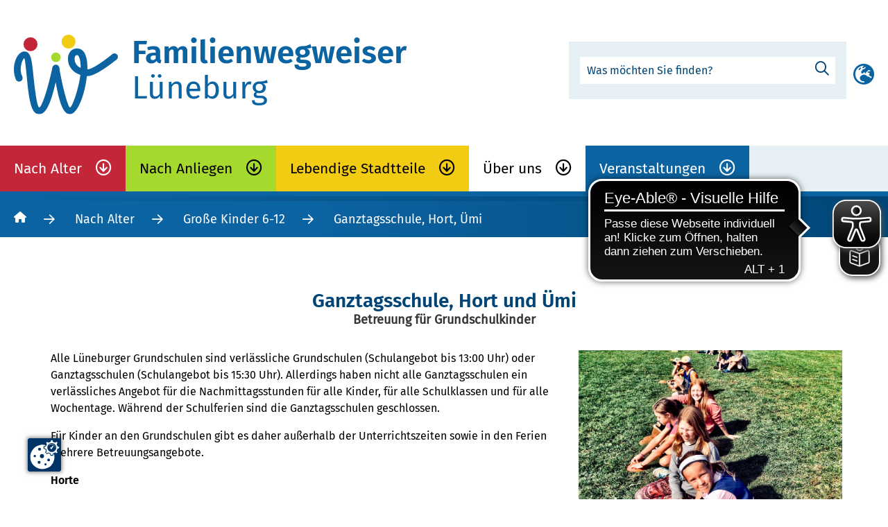

--- FILE ---
content_type: text/html;charset=UTF-8
request_url: https://www.familien-lueneburg.de/nach-alter/grosse-kinder-6-12/ganztagsschule-hort-uemi.html
body_size: 25795
content:
<!DOCTYPE html><html lang="de">
<!--
This website is powered by Neos, the Open Source Content Application Platform licensed under the GNU/GPL.
Neos is based on Flow, a powerful PHP application framework licensed under the MIT license.

More information and contribution opportunities at https://www.neos.io
-->
<head><meta charset="UTF-8" /><link rel="preload" href="https://www.familien-lueneburg.de/_Resources/Static/Packages/Marktplatz.FWLG/Styles/main.css?cb=30218380-e358-4da7-bc74-6d84df226b17" as="style" /><link rel="preload" href="https://www.familien-lueneburg.de/_Resources/Static/Packages/Marktplatz.FWLG/Fonts/fontawesome/css/all.min.css?cb=30218380-e358-4da7-bc74-6d84df226b17" as="style" /><link rel="stylesheet" href="https://www.familien-lueneburg.de/_Resources/Static/Packages/Marktplatz.FWLG/Assets/Fancybox/fancybox.min.css?cb=30218380-e358-4da7-bc74-6d84df226b17" type="text/css" /><link rel="stylesheet" href="https://www.familien-lueneburg.de/_Resources/Static/Packages/Marktplatz.FWLG/Styles/main.css?cb=30218380-e358-4da7-bc74-6d84df226b17" type="text/css" /><link rel="stylesheet" href="https://www.familien-lueneburg.de/_Resources/Static/Packages/Marktplatz.FWLG/Fonts/fontawesome/css/all.min.css?cb=30218380-e358-4da7-bc74-6d84df226b17" type="text/css" /><link rel="stylesheet" href="https://www.familien-lueneburg.de/_Resources/Static/Packages/Marktplatz.FWLG/Assets/Swiper/css/swiper-bundle.min.css?cb=30218380-e358-4da7-bc74-6d84df226b17" type="text/css" /><link rel="stylesheet" href="https://www.familien-lueneburg.de/_Resources/Static/Packages/Marktplatz.FWLG/Assets/basicLightbox/css/basicLightbox.min.css?cb=30218380-e358-4da7-bc74-6d84df226b17" type="text/css" /><link rel="stylesheet" href="https://www.familien-lueneburg.de/_Resources/Static/Packages/Marktplatz.FWLG/Assets/mapbox/mapbox-gl.css?cb=30218380-e358-4da7-bc74-6d84df226b17" type="text/css" /><link rel="preload" href="https://www.familien-lueneburg.de/_Resources/Static/Packages/Marktplatz.FWLG/Fonts/adobe/niveau-grotesk.css?cb=30218380-e358-4da7-bc74-6d84df226b17" as="style" /><link rel="stylesheet" href="https://www.familien-lueneburg.de/_Resources/Static/Packages/Marktplatz.FWLG/Fonts/adobe/niveau-grotesk.css?cb=30218380-e358-4da7-bc74-6d84df226b17" type="text/css" /><script src="https://cc.mpa-web.de/public/app.js?apiKey=d77dba3a9f2aca406ebdf80a6005cd5308d0fd9190a3ea9f&amp;domain=b95a166" referrerpolicy="origin"></script><script async src="https://cdn.eye-able.com/configs/www.familien-lueneburg.de.js"></script><script async src="https://cdn.eye-able.com/public/js/eyeAble.js"></script><script async src="https://translate-cdn.eye-able.com/eye-able-translate.js"></script><easy-speech top="47%"></easy-speech><title>Ganztagsschule, Hort, Ümi</title><meta name="robots" content="index,follow" /><link rel="canonical" href="https://www.familien-lueneburg.de/nach-alter/grosse-kinder-6-12/ganztagsschule-hort-uemi.html" /><link rel="alternate" hreflang="x-default" href="https://www.familien-lueneburg.de/nach-alter/grosse-kinder-6-12/ganztagsschule-hort-uemi.html" /><link rel="alternate" hreflang="de" href="https://www.familien-lueneburg.de/nach-alter/grosse-kinder-6-12/ganztagsschule-hort-uemi.html" /><meta name="twitter:card" content="summary" /><meta name="twitter:title" content="Ganztagsschule, Hort, Ümi" /><meta name="twitter:url" content="https://www.familien-lueneburg.de/nach-alter/grosse-kinder-6-12/ganztagsschule-hort-uemi.html" /><meta property="og:type" content="website" /><meta property="og:title" content="Ganztagsschule, Hort, Ümi" /><meta property="og:site_name" content="Willkommen Familien" /><meta property="og:locale" content="de" /><meta property="og:url" content="https://www.familien-lueneburg.de/nach-alter/grosse-kinder-6-12/ganztagsschule-hort-uemi.html" /><script type="application/ld+json">{"@context":"http:\/\/schema.org\/","@type":"BreadcrumbList","itemListElement":[{"@type":"ListItem","position":1,"name":"Familienwegweiser","item":"https:\/\/www.familien-lueneburg.de\/"},{"@type":"ListItem","position":2,"name":"Nach Alter","item":"https:\/\/www.familien-lueneburg.de\/nach-alter\/eltern-werden\/schwangerenberatungsstellen.html"},{"@type":"ListItem","position":3,"name":"Gro\u00dfe Kinder 6-12","item":"https:\/\/www.familien-lueneburg.de\/nach-alter\/grosse-kinder-6-12\/schulen.html"},{"@type":"ListItem","position":4,"name":"Ganztagsschule, Hort, \u00dcmi","item":"https:\/\/www.familien-lueneburg.de\/nach-alter\/grosse-kinder-6-12\/ganztagsschule-hort-uemi.html"}]}</script><meta http-equiv="x-ua-compatible" content="ie=edge" /><meta name="viewport" content="width=device-width, initial-scale=1.0" /><meta name="description" content="Hansestadt Lüneburg" /><link rel="apple-touch-icon" sizes="57x57" href="https://www.familien-lueneburg.de/_Resources/Static/Packages/Marktplatz.FWLG/Assets/Favicon/apple-icon-57x57.png" /><link rel="apple-touch-icon" sizes="60x60" href="https://www.familien-lueneburg.de/_Resources/Static/Packages/Marktplatz.FWLG/Assets/Favicon/apple-icon-60x60.png" /><link rel="apple-touch-icon" sizes="72x72" href="https://www.familien-lueneburg.de/_Resources/Static/Packages/Marktplatz.FWLG/Assets/Favicon/apple-icon-72x72.png" /><link rel="apple-touch-icon" sizes="76x76" href="https://www.familien-lueneburg.de/_Resources/Static/Packages/Marktplatz.FWLG/Assets/Favicon/apple-icon-76x76.png" /><link rel="apple-touch-icon" sizes="114x114" href="https://www.familien-lueneburg.de/_Resources/Static/Packages/Marktplatz.FWLG/Assets/Favicon/apple-icon-114x114.png" /><link rel="apple-touch-icon" sizes="120x120" href="https://www.familien-lueneburg.de/_Resources/Static/Packages/Marktplatz.FWLG/Assets/Favicon/apple-icon-120x120.png" /><link rel="apple-touch-icon" sizes="144x144" href="https://www.familien-lueneburg.de/_Resources/Static/Packages/Marktplatz.FWLG/Assets/Favicon/apple-icon-144x144.png" /><link rel="apple-touch-icon" sizes="152x152" href="https://www.familien-lueneburg.de/_Resources/Static/Packages/Marktplatz.FWLG/Assets/Favicon/apple-icon-152x152.png" /><link rel="apple-touch-icon" sizes="180x180" href="https://www.familien-lueneburg.de/_Resources/Static/Packages/Marktplatz.FWLG/Assets/Favicon/apple-icon-180x180.png" /><link rel="icon" type="image/png" sizes="192x192" href="https://www.familien-lueneburg.de/_Resources/Static/Packages/Marktplatz.FWLG/Assets/Favicon/android-icon-192x192.png" /><link rel="icon" type="image/png" sizes="32x32" href="https://www.familien-lueneburg.de/_Resources/Static/Packages/Marktplatz.FWLG/Assets/Favicon/favicon-32x32.png" /><link rel="icon" type="image/png" sizes="96x96" href="https://www.familien-lueneburg.de/_Resources/Static/Packages/Marktplatz.FWLG/Assets/Favicon/favicon-96x96.png" /><link rel="icon" type="image/png" sizes="16x16" href="https://www.familien-lueneburg.de/_Resources/Static/Packages/Marktplatz.FWLG/Assets/Favicon/favicon-16x16.png" /><link rel="manifest" href="https://www.familien-lueneburg.de/_Resources/Static/Packages/Marktplatz.FWLG/Assets/Favicon/manifest.json" /><meta name="msapplication-TileColor" content="#ffffff" /><meta name="msapplication-TileImage" content="/ms-icon-144x144.png" /><meta name="theme-color" content="#ffffff" /><!-- Matomo -->
<script type="text/javascript">
  var _paq = _paq || [];
  _paq.push(['trackPageView']);
  _paq.push(['enableLinkTracking']);
  (function() {
    var u="https://matomo.marktplatz-agentur.de/";
    _paq.push(['setTrackerUrl', u+'piwik.php']);
    _paq.push(['setSiteId', 3]);
    var d=document, g=d.createElement('script'), s=d.getElementsByTagName('script')[0];
    g.type='text/javascript'; g.async=true; g.defer=true; g.src=u+'piwik.js'; s.parentNode.insertBefore(g,s);
  })();

</script>
<noscript><p><img src="https://matomo.marktplatz-agentur.de/piwik.php?idsite=3" style="border:0;" alt="" /></p></noscript>
<!-- End Matomo Code -->

</head><body class id="page"><svg style="display:none;"><symbol id="svg-caret" viewBox="0 0 14.066 12.012"><path d="M6.17,1.474a1,1,0,0,1,1.726,0l5.289,9.033a1,1,0,0,1-.863,1.505H1.744a1,1,0,0,1-.863-1.505Z" transform="translate(14.066 12.012) rotate(180)" /></symbol><symbol id="svg-comment" viewBox="0 0 512 512"><path d="M256 64c123.5 0 223.1 79 223.1 176S379.5 416 256 416c-28.25 0-56.24-4.25-83.24-12.75c-9.516-3.068-19.92-1.459-28.07 4.338c-22.1 16.25-58.54 35.29-102.7 39.66c11.1-15.12 29.75-40.5 40.74-69.62l.1287-.3388c4.283-11.27 1.79-23.1-6.429-32.82C47.51 313.1 32.06 277.6 32.06 240C32.06 143 132.6 64 256 64zM256 32C114.7 32 .0272 125.1 .0272 240c0 47.63 19.92 91.25 52.91 126.2c-14.87 39.5-45.87 72.88-46.37 73.25c-6.624 7-8.374 17.25-4.625 26C5.817 474.2 14.38 480 24 480c61.49 0 109.1-25.75 139.1-46.25C192.1 442.8 223.3 448 256 448c141.4 0 255.1-93.13 255.1-208S397.4 32 256 32z" /></symbol><symbol id="svg-globe" viewBox="0 0 111.21 110.036"><circle id="Ellipse_1" data-name="Ellipse 1" cx="8.73" cy="8.73" r="8.73" transform="translate(47.689 46.275)" /><path id="Pfad_60" data-name="Pfad 60" d="M148.586,275.976a12.465,12.465,0,0,1,11.251,11.251,10.476,10.476,0,0,1,.008,1.218l42.04-54.514.012-.012-.007.005.006-.007-.013.012-54.514,42.04A10.471,10.471,0,0,1,148.586,275.976Z" transform="translate(-90.828 -233.917)" /><path id="Pfad_61" data-name="Pfad 61" d="M163.772,287.29a10.283,10.283,0,0,1-.024,1.588l42.225-54.755-45.661,45.661A12.09,12.09,0,0,1,163.772,287.29Z" transform="translate(-94.763 -233.979)" /><path id="Pfad_62" data-name="Pfad 62" d="M86.734,353.635l-20.59,26.7-.013.013.007-.005-.006.007.013-.013L92.83,359.759A43.4,43.4,0,0,1,86.734,353.635Z" transform="translate(-66.131 -270.313)" /><path id="Pfad_63" data-name="Pfad 63" d="M136.87,326.445a12.386,12.386,0,0,1-12.38-12.027l-9.081,11.775a31.034,31.034,0,0,0,9.655,9.536l12.048-9.291C137.031,326.44,136.951,326.445,136.87,326.445Z" transform="translate(-81.112 -258.391)" /><path id="Pfad_64" data-name="Pfad 64" d="M154.137,311.938l-12.385-12.386a14.057,14.057,0,0,1-6.257,7.424l12.048,12.047a30.792,30.792,0,1,1-7.619-52.843l8.485-6.64a40.471,40.471,0,1,0,6.013,66.361,40.789,40.789,0,0,0,6.651-7.029Z" transform="translate(-72.809 -240.122)" /></symbol><symbol id="svg-quare" viewBox="0 0 448 512"><path d="M400 32H48C21.5 32 0 53.5 0 80v352c0 26.5 21.5 48 48 48h352c26.5 0 48-21.5 48-48V80c0-26.5-21.5-48-48-48zm16 400c0 8.8-7.2 16-16 16H48c-8.8 0-16-7.2-16-16V80c0-8.8 7.2-16 16-16h352c8.8 0 16 7.2 16 16v352z"></path></symbol><symbol id="svg-info-square" viewBox="0 0 88.383 88.383"><g id="icon" transform="translate(41.899 42.899)"><path id="Pfad_53" data-name="Pfad 53" d="M41.289-69.875H-28.155a9.47,9.47,0,0,0-9.47,9.47V9.039a9.47,9.47,0,0,0,9.47,9.47H41.289a9.47,9.47,0,0,0,9.47-9.47V-60.405A9.47,9.47,0,0,0,41.289-69.875ZM44.445,9.039A3.16,3.16,0,0,1,41.289,12.2H-28.155a3.16,3.16,0,0,1-3.157-3.157V-60.405a3.16,3.16,0,0,1,3.157-3.157H41.289a3.16,3.16,0,0,1,3.157,3.157Z" transform="translate(-4.274 26.976)" /><path id="Pfad_59" data-name="Pfad 59" d="M-10.359-28.394a1.488,1.488,0,0,0-1.488,1.488v.992a1.488,1.488,0,0,0,1.488,1.488H-1.43A1.488,1.488,0,0,0,.058-25.914v-.992A1.488,1.488,0,0,0-1.43-28.394H-2.918V-45.756a1.488,1.488,0,0,0-1.488-1.488h-5.953a1.488,1.488,0,0,0-1.488,1.488v.992a1.488,1.488,0,0,0,1.488,1.488h1.488v14.882Zm4.465-29.764a3.969,3.969,0,0,0-3.968,3.968,3.969,3.969,0,0,0,3.968,3.968,3.969,3.969,0,0,0,3.968-3.968A3.969,3.969,0,0,0-5.894-58.158Z" transform="translate(8.187 42.516)" /></g></symbol><symbol id="svg-info-circle" viewBox="0 0 512 512"><path d="M256 0C114.6 0 0 114.6 0 256s114.6 256 256 256s256-114.6 256-256S397.4 0 256 0zM256 480c-123.5 0-224-100.5-224-224s100.5-224 224-224s224 100.5 224 224S379.5 480 256 480zM256 184c13.25 0 24-10.74 24-24c0-13.25-10.75-24-24-24S232 146.7 232 160C232 173.3 242.7 184 256 184zM304 352h-32V240C272 231.2 264.8 224 256 224H224C215.2 224 208 231.2 208 240S215.2 256 224 256h16v96h-32C199.2 352 192 359.2 192 368C192 376.8 199.2 384 208 384h96c8.836 0 16-7.164 16-16C320 359.2 312.8 352 304 352z" /></symbol><symbol id="svg-trash" viewBox="0 0 448 512"><path d="M432 64C440.8 64 448 71.16 448 80C448 88.84 440.8 96 432 96H413.7L388.2 452.6C385.9 486.1 357.1 512 324.4 512H123.6C90.01 512 62.15 486.1 59.75 452.6L34.29 96H16C7.164 96 0 88.84 0 80C0 71.16 7.164 64 16 64H111.1L137 22.56C145.8 8.526 161.2 0 177.7 0H270.3C286.8 0 302.2 8.526 310.1 22.56L336.9 64H432zM177.7 32C172.2 32 167.1 34.84 164.2 39.52L148.9 64H299.1L283.8 39.52C280.9 34.84 275.8 32 270.3 32H177.7zM381.6 96H66.37L91.67 450.3C92.87 467 106.8 480 123.6 480H324.4C341.2 480 355.1 467 356.3 450.3L381.6 96z" /></symbol><symbol id="svg-thumbtack" viewBox="0 0 384 512"><path d="M176 352H32C22.15 352 12.84 347.5 6.778 339.7C.7133 331.9-1.434 321.8 .9555 312.2L7.202 287.3C17.51 246 42.58 211.5 75.93 188.9L88 32H64C61.11 32 58.41 31.24 56.07 29.9C51.25 27.14 48 21.95 48 16C48 7.164 55.16 0 64 0H320C328.8 0 336 7.164 336 16C336 21.95 332.8 27.14 327.9 29.9C325.6 31.24 322.9 32 320 32H296L308.1 188.9C341.4 211.5 366.5 246 376.8 287.3L383 312.2C385.4 321.8 383.3 331.9 377.2 339.7C371.2 347.5 361.9 352 352 352H208V496C208 504.8 200.8 512 191.1 512C183.2 512 175.1 504.8 175.1 496L176 352zM106.7 206.8L93.89 215.4C66.87 233.7 46.59 261.6 38.25 295L32 320H176V224C176 215.2 183.2 208 192 208C200.8 208 208 215.2 208 224V320H352L345.8 295C337.4 261.6 317.1 233.7 290.1 215.4L277.4 206.8L263.9 32H120.1L106.7 206.8z" /></symbol><symbol id="svg-bullhorn" viewBox="0 0 512 512"><path d="M378.1 16.72C403.8-9.531 448 8.069 448 44.23V435.8C448 471.9 403.8 489.5 378.1 463.3L355.1 438.1C311.8 392.4 254.1 363.3 192 355.4V456C192 486.9 166.9 512 136 512H120C89.07 512 64 486.9 64 456V352C28.65 352 0 323.3 0 287.1V191.1C0 156.7 28.65 127.1 64 127.1H143.6L172.8 126.4C242.1 122.5 307.4 92.28 355.1 41.86L378.1 16.72zM416 44.23C416 36.1 407.2 33.48 402.2 38.73L378.4 63.87C336.5 108 282.7 138.4 224 151.5V328.5C282.7 341.6 336.5 371.1 378.4 416.1L402.2 441.3C407.2 446.5 416 443 416 435.8L416 44.23zM192 323.1V156.9C186.2 157.5 180.4 158 174.5 158.3L144.4 159.1H64C46.33 159.1 32 174.3 32 191.1V287.1C32 305.7 46.33 319.1 64 319.1H144.4L174.5 321.7C180.4 321.1 186.2 322.5 192 323.1V323.1zM96 352V456C96 469.3 106.7 480 120 480H136C149.3 480 160 469.3 160 456V352.9L143.6 352H96zM496 191.1C504.8 191.1 512 199.2 512 207.1V271.1C512 280.8 504.8 287.1 496 287.1C487.2 287.1 480 280.8 480 271.1V207.1C480 199.2 487.2 191.1 496 191.1V191.1z" /></symbol><symbol id="svg-briefcase" viewBox="0 0 512 512"><path fill="currentColor" d="M464 128H352V56c0-13.26-10.74-24-24-24H184c-13.26 0-24 10.74-24 24v72H48c-26.51 0-48 21.49-48 48v256c0 26.51 21.49 48 48 48h416c26.51 0 48-21.49 48-48V176c0-26.51-21.49-48-48-48zM192 64h128v64H192V64zm288 368c0 8.82-7.18 16-16 16H48c-8.82 0-16-7.18-16-16V288h160v40c0 13.25 10.75 24 24 24h80c13.25 0 24-10.75 24-24v-40h160v144zM224 320v-32h64v32h-64zm256-64H32v-80c0-8.82 7.18-16 16-16h416c8.82 0 16 7.18 16 16v80z"></path></symbol><symbol id="svg-calendar" viewBox="0 0 448 512"><path d="M64 264C64 241.9 81.91 224 104 224H184C206.1 224 224 241.9 224 264V344C224 366.1 206.1 384 184 384H104C81.91 384 64 366.1 64 344V264zM96 264V344C96 348.4 99.58 352 104 352H184C188.4 352 192 348.4 192 344V264C192 259.6 188.4 256 184 256H104C99.58 256 96 259.6 96 264zM128 64H320V16C320 7.164 327.2 0 336 0C344.8 0 352 7.164 352 16V64H384C419.3 64 448 92.65 448 128V448C448 483.3 419.3 512 384 512H64C28.65 512 0 483.3 0 448V128C0 92.65 28.65 64 64 64H96V16C96 7.164 103.2 0 112 0C120.8 0 128 7.164 128 16V64zM32 448C32 465.7 46.33 480 64 480H384C401.7 480 416 465.7 416 448V192H32V448zM32 128V160H416V128C416 110.3 401.7 96 384 96H64C46.33 96 32 110.3 32 128z" /></symbol><symbol id="svg-close" viewBox="0 0 24 24"><path d="M23.954 21.03l-9.184-9.095 9.092-9.174-2.832-2.807-9.09 9.179-9.176-9.088-2.81 2.81 9.186 9.105-9.095 9.184 2.81 2.81 9.112-9.192 9.18 9.1z" /></symbol><symbol id="svg-maps" viewBox="0 0 576 512"><path d="M408 120C408 174.6 334.9 271.9 302.8 311.1C295.1 321.6 280.9 321.6 273.2 311.1C241.1 271.9 168 174.6 168 120C168 53.73 221.7 0 288 0C354.3 0 408 53.73 408 120zM288 32C239.4 32 200 71.4 200 120C200 127.4 202.7 139 209.4 154.1C215.9 170.4 225.1 187.4 235.8 204.7C252.9 232.5 272.7 259.4 288 279.1C303.3 259.4 323.1 232.5 340.2 204.7C350.9 187.4 360.1 170.4 366.6 154.1C373.3 139 376 127.4 376 120C376 71.4 336.6 32 288 32V32zM425.2 180.7L543.1 133.5C558.9 127.2 576 138.8 576 155.8V426.6C576 436.4 570 445.2 560.9 448.9L405.9 510.9C402.6 512.2 399 512.4 395.6 511.4L176.9 448.9L32.91 506.5C17.15 512.8 0 501.2 0 484.2V213.4C0 203.6 5.975 194.8 15.09 191.1L138.3 141.9C140.4 152.3 143.6 162.7 147.5 172.6L32 218.8V472.4L160 421.2V304C160 295.2 167.2 288 176 288C184.8 288 192 295.2 192 304V419.9L384 474.8V303.1C384 295.2 391.2 287.1 400 287.1C408.8 287.1 416 295.2 416 303.1V472.4L544 421.2V167.6L405.9 222.9C405.1 223.2 404.3 223.4 403.4 223.6C411.6 209.5 419.1 194.9 425.2 180.7L425.2 180.7z" /></symbol><symbol id="svg-map-marker" viewBox="0 0 24 24"><path d="M12 2c3.196 0 6 2.618 6 5.602 0 2.238-1.058 3.488-2.659 5.381-1.078 1.274-2.303 2.722-3.341 4.697-1.038-1.976-2.263-3.423-3.341-4.697-1.601-1.893-2.659-3.143-2.659-5.381 0-2.984 2.804-5.602 6-5.602zm0-2c-4.198 0-8 3.403-8 7.602 0 6.243 6.377 6.903 8 16.398 1.623-9.495 8-10.155 8-16.398 0-4.199-3.801-7.602-8-7.602zm0 11c-1.657 0-3-1.343-3-3s1.343-3 3-3 3 1.343 3 3-1.343 3-3 3z" /></symbol><symbol id="svg-map-marker-alt" viewBox="0 0 384 512"><path fill="currentColor" d="M192 96c-52.935 0-96 43.065-96 96s43.065 96 96 96 96-43.065 96-96-43.065-96-96-96zm0 160c-35.29 0-64-28.71-64-64s28.71-64 64-64 64 28.71 64 64-28.71 64-64 64zm0-256C85.961 0 0 85.961 0 192c0 77.413 26.97 99.031 172.268 309.67 9.534 13.772 29.929 13.774 39.465 0C357.03 291.031 384 269.413 384 192 384 85.961 298.039 0 192 0zm0 473.931C52.705 272.488 32 256.494 32 192c0-42.738 16.643-82.917 46.863-113.137S149.262 32 192 32s82.917 16.643 113.137 46.863S352 149.262 352 192c0 64.49-20.692 80.47-160 281.931z"></path></symbol><symbol id="svg-clock" viewBox="0 0 24 24"><path d="M12 2c5.514 0 10 4.486 10 10s-4.486 10-10 10-10-4.486-10-10 4.486-10 10-10zm0-2c-6.627 0-12 5.373-12 12s5.373 12 12 12 12-5.373 12-12-5.373-12-12-12zm1 12v-6h-2v8h7v-2h-5z" /></symbol><symbol id="svg-envelope" viewBox="0 0 512 512"><path d="M176 216h160c8.84 0 16-7.16 16-16v-16c0-8.84-7.16-16-16-16H176c-8.84 0-16 7.16-16 16v16c0 8.84 7.16 16 16 16zm-16 80c0 8.84 7.16 16 16 16h160c8.84 0 16-7.16 16-16v-16c0-8.84-7.16-16-16-16H176c-8.84 0-16 7.16-16 16v16zm96 121.13c-16.42 0-32.84-5.06-46.86-15.19L0 250.86V464c0 26.51 21.49 48 48 48h416c26.51 0 48-21.49 48-48V250.86L302.86 401.94c-14.02 10.12-30.44 15.19-46.86 15.19zm237.61-254.18c-8.85-6.94-17.24-13.47-29.61-22.81V96c0-26.51-21.49-48-48-48h-77.55c-3.04-2.2-5.87-4.26-9.04-6.56C312.6 29.17 279.2-.35 256 0c-23.2-.35-56.59 29.17-73.41 41.44-3.17 2.3-6 4.36-9.04 6.56H96c-26.51 0-48 21.49-48 48v44.14c-12.37 9.33-20.76 15.87-29.61 22.81A47.995 47.995 0 0 0 0 200.72v10.65l96 69.35V96h320v184.72l96-69.35v-10.65c0-14.74-6.78-28.67-18.39-37.77z" /></symbol><symbol id="svg-phone" viewBox="0 0 512 512"><path d="M484.6 330.6C484.6 330.6 484.6 330.6 484.6 330.6l-101.8-43.66c-18.5-7.688-40.2-2.375-52.75 13.08l-33.14 40.47C244.2 311.8 200.3 267.9 171.6 215.2l40.52-33.19c15.67-12.92 20.83-34.16 12.84-52.84L181.4 27.37C172.7 7.279 150.8-3.737 129.6 1.154L35.17 23.06C14.47 27.78 0 45.9 0 67.12C0 312.4 199.6 512 444.9 512c21.23 0 39.41-14.44 44.17-35.13l21.8-94.47C515.7 361.1 504.7 339.3 484.6 330.6zM457.9 469.7c-1.375 5.969-6.844 10.31-12.98 10.31c-227.7 0-412.9-185.2-412.9-412.9c0-6.188 4.234-11.48 10.34-12.88l94.41-21.91c1-.2344 2-.3438 2.984-.3438c5.234 0 10.11 3.094 12.25 8.031l43.58 101.7C197.9 147.2 196.4 153.5 191.8 157.3L141.3 198.7C135.6 203.4 133.8 211.4 137.1 218.1c33.38 67.81 89.11 123.5 156.9 156.9c6.641 3.313 14.73 1.531 19.44-4.219l41.39-50.5c3.703-4.563 10.16-6.063 15.5-3.844l101.6 43.56c5.906 2.563 9.156 8.969 7.719 15.22L457.9 469.7z" /></symbol><symbol id="svg-search" viewBox="0 0 24 24"><path d="M23.822 20.88l-6.353-6.354c.93-1.465 1.467-3.2 1.467-5.059.001-5.219-4.247-9.467-9.468-9.467s-9.468 4.248-9.468 9.468c0 5.221 4.247 9.469 9.468 9.469 1.768 0 3.421-.487 4.839-1.333l6.396 6.396 3.119-3.12zm-20.294-11.412c0-3.273 2.665-5.938 5.939-5.938 3.275 0 5.94 2.664 5.94 5.938 0 3.275-2.665 5.939-5.94 5.939-3.274 0-5.939-2.664-5.939-5.939z" /></symbol><symbol id="svg-pdf" viewBox="0 0 24 24"><path d="M11.363 2c4.155 0 2.637 6 2.637 6s6-1.65 6 2.457v11.543h-16v-20h7.363zm.826-2h-10.189v24h20v-14.386c0-2.391-6.648-9.614-9.811-9.614zm4.811 13h-2.628v3.686h.907v-1.472h1.49v-.732h-1.49v-.698h1.721v-.784zm-4.9 0h-1.599v3.686h1.599c.537 0 .961-.181 1.262-.535.555-.658.587-2.034-.062-2.692-.298-.3-.712-.459-1.2-.459zm-.692.783h.496c.473 0 .802.173.915.644.064.267.077.679-.021.948-.128.351-.381.528-.754.528h-.637v-2.12zm-2.74-.783h-1.668v3.686h.907v-1.277h.761c.619 0 1.064-.277 1.224-.763.095-.291.095-.597 0-.885-.16-.484-.606-.761-1.224-.761zm-.761.732h.546c.235 0 .467.028.576.228.067.123.067.366 0 .489-.109.199-.341.227-.576.227h-.546v-.944z" /></symbol><symbol id="svg-pdf2" viewBox="0 0 384 512"><path d="M369.9 97.9L286 14C277 5 264.8-.1 252.1-.1H48C21.5 0 0 21.5 0 48v416c0 26.5 21.5 48 48 48h288c26.5 0 48-21.5 48-48V131.9c0-12.7-5.1-25-14.1-34zm-22.6 22.7c2.1 2.1 3.5 4.6 4.2 7.4H256V32.5c2.8.7 5.3 2.1 7.4 4.2l83.9 83.9zM336 480H48c-8.8 0-16-7.2-16-16V48c0-8.8 7.2-16 16-16h176v104c0 13.3 10.7 24 24 24h104v304c0 8.8-7.2 16-16 16zm-22-171.2c-13.5-13.3-55-9.2-73.7-6.7-21.2-12.8-35.2-30.4-45.1-56.6 4.3-18 12-47.2 6.4-64.9-4.4-28.1-39.7-24.7-44.6-6.8-5 18.3-.3 44.4 8.4 77.8-11.9 28.4-29.7 66.9-42.1 88.6-20.8 10.7-54.1 29.3-58.8 52.4-3.5 16.8 22.9 39.4 53.1 6.4 9.1-9.9 19.3-24.8 31.3-45.5 26.7-8.8 56.1-19.8 82-24 21.9 12 47.6 19.9 64.6 19.9 27.7.1 28.9-30.2 18.5-40.6zm-229.2 89c5.9-15.9 28.6-34.4 35.5-40.8-22.1 35.3-35.5 41.5-35.5 40.8zM180 175.5c8.7 0 7.8 37.5 2.1 47.6-5.2-16.3-5-47.6-2.1-47.6zm-28.4 159.3c11.3-19.8 21-43.2 28.8-63.7 9.7 17.7 22.1 31.7 35.1 41.5-24.3 4.7-45.4 15.1-63.9 22.2zm153.4-5.9s-5.8 7-43.5-9.1c41-3 47.7 6.4 43.5 9.1z" /></symbol><symbol id="svg-accessibility-text" viewBox="0 0 24 24"><path d="M24 20v1h-4v-1h.835c.258 0 .405-.178.321-.422l-.473-1.371h-2.231l-.575-1.59h2.295l-1.362-4.077-1.154 3.451-.879-2.498.921-2.493h2.222l3.033 8.516c.111.315.244.484.578.484h.469zm-6-1h1v2h-7v-2h.532c.459 0 .782-.453.633-.887l-.816-2.113h-6.232l-.815 2.113c-.149.434.174.887.633.887h1.065v2h-7v-2h.43c.593 0 1.123-.375 1.32-.935l5.507-15.065h3.952l5.507 15.065c.197.56.69.935 1.284.935zm-10.886-6h4.238l-2.259-6.199-1.979 6.199z" /></symbol><symbol id="svg-accessibility-mode" viewBox="0 0 24 24"><path d="M12 2c5.514 0 10 4.486 10 10s-4.486 10-10 10v-20zm0-2c-6.627 0-12 5.373-12 12s5.373 12 12 12 12-5.373 12-12-5.373-12-12-12z" /></symbol><symbol id="svg-university" viewBox="0 0 512 512"><path d="M496 448h-16v-40c0-13.255-10.745-24-24-24h-40V208h-32v176h-64V208h-32v176h-64V208h-32v176h-64V208H96v176H56c-13.255 0-24 10.745-24 24v40H16c-8.837 0-16 7.163-16 16v8a8 8 0 0 0 8 8h496a8 8 0 0 0 8-8v-8c0-8.837-7.163-16-16-16zM64 416h384v32H64v-32zm440.267-280L271.179 34.463a48.004 48.004 0 0 0-30.358 0L7.733 136A11.999 11.999 0 0 0 0 147.216V156c0 6.627 5.373 12 12 12h20v12c0 6.627 5.373 12 12 12h424c6.627 0 12-5.373 12-12v-12h20c6.627 0 12-5.373 12-12v-8.784c0-4.982-3.077-9.445-7.733-11.216zM448 160H64v-13.606l187.943-81.871a16.004 16.004 0 0 1 8.114 0L448 146.394V160z"></path></symbol><symbol id="svg-money" viewBox="0 0 58 50.75"><path d="M9.062-47.125a35.293,35.293,0,0,0-14.1,2.651c-.1.045-5.834,2.379-5.834,6.412v1.892c-9.5.4-18.125,3.931-18.125,8.983v21.75C-29-.43-20.073,3.625-9.063,3.625S10.875-.43,10.875-5.437V-7.3C21.036-7.714,29-11.589,29-16.312v-21.75C29-42.254,21.965-47.125,9.062-47.125ZM7.25-5.437C7.25-3.863,1.529,0-9.063,0S-25.375-3.863-25.375-5.437v-5.675c3.6,2.334,9.561,3.863,16.312,3.863S3.648-8.779,7.25-11.113Zm0-10.875c0,1.575-5.721,5.437-16.312,5.437s-16.312-3.863-16.312-5.437v-5.675c3.6,2.334,9.561,3.863,16.312,3.863S3.648-19.654,7.25-21.988ZM-9.063-21.75c-9.176,0-16.618-2.436-16.618-5.437s7.443-5.437,16.618-5.437S7.556-30.189,7.556-27.187.113-21.75-9.063-21.75Zm34.437,5.437c0,1.484-5.1,4.939-14.5,5.358v-7.261c5.981-.249,11.226-1.654,14.5-3.772Zm0-10.875c0,1.484-5.109,4.916-14.5,5.347v-5.347a4.5,4.5,0,0,0-.464-1.846c6.185-.193,11.6-1.643,14.964-3.829ZM9.062-32.625c-.827,0-1.586-.057-2.368-.1-4.18-2.458-9.629-3.194-13.1-3.4a2.657,2.657,0,0,1-1.144-1.937c0-3,7.442-5.437,16.618-5.437s16.618,2.436,16.618,5.437S18.238-32.625,9.062-32.625Z" transform="translate(29 47.125)" fill="current" /></symbol><symbol id="svg-note" viewBox="0 0 72.5 50.75"><path d="M0-34.437c-6.006,0-10.875,5.68-10.875,12.687S-6.006-9.062,0-9.062,10.875-14.741,10.875-21.75,6.006-34.437,0-34.437Zm0,21.75c-4,0-7.25-4.066-7.25-9.062S-4-30.812,0-30.812s7.25,4.066,7.25,9.062S4-12.687,0-12.687ZM34.116-44.581a33.547,33.547,0,0,0-13.187-2.544c-13.953,0-27.9,7.062-41.857,7.062-7.353,0-10.008-1.738-11.668-1.738a3.6,3.6,0,0,0-3.653,3.6v35.94A3.6,3.6,0,0,0-34.116,1.08,33.529,33.529,0,0,0-20.929,3.625c13.953,0,27.9-7.063,41.857-7.063C28.282-3.438,30.936-1.7,32.6-1.7A3.6,3.6,0,0,0,36.25-5.3v-35.94A3.6,3.6,0,0,0,34.116-44.581Zm-66.633,6.434a36.355,36.355,0,0,0,7.1,1.46,7.248,7.248,0,0,1-7.124,6.846Zm-.108,35.889.015-4.819a7.247,7.247,0,0,1,7.18,6.732A27.861,27.861,0,0,1-32.625-2.258Zm65.142-3.1a36.305,36.305,0,0,0-7.077-1.458,7.243,7.243,0,0,1,7.1-6.629Zm.035-11.729A10.868,10.868,0,0,0,21.838-7.046C13.826-7.208,6.3-5.254-.886-3.436-9.39-1.283-15.221.1-21.776-.052A10.893,10.893,0,0,0-32.6-10.715l.046-15.482A10.874,10.874,0,0,0-21.817-36.452c7.99.16,15.522-1.793,22.7-3.61,8.472-2.145,14.329-3.537,20.869-3.386A10.907,10.907,0,0,0,32.6-32.565ZM32.61-36.2a7.256,7.256,0,0,1-7.2-6.953,27.858,27.858,0,0,1,7.217,1.916Z" transform="translate(36.25 47.125)" /></symbol><symbol id="svg-shield" viewBox="0 0 54.375 57.992"><path d="M23.846-41.268,2.1-50.331a5.432,5.432,0,0,0-2.086-.414,5.469,5.469,0,0,0-2.094.414l-21.75,9.062a5.432,5.432,0,0,0-3.353,5.018c0,22.486,12.971,38.028,25.092,43.081a5.454,5.454,0,0,0,4.18,0c9.708-4.044,25.1-18.012,25.1-43.081A5.439,5.439,0,0,0,23.846-41.268ZM.7,3.489a1.852,1.852,0,0,1-1.393,0c-11.09-4.4-22.871-19.8-22.871-39.739a1.821,1.821,0,0,1,1.11-1.677L-.7-46.989a1.8,1.8,0,0,1,1.393,0l21.75,9.062a1.8,1.8,0,0,1,1.11,1.677C23.562-16.312,11.781-.906.7,3.489Z" transform="translate(27.188 50.745)" /></symbol><symbol id="svg-warning" viewBox="0 0 65.247 58"><path d="M-2.016-32.625a.68.68,0,0,0-.68.7l.85,22.2a.677.677,0,0,0,.68.657H1.155a.685.685,0,0,0,.68-.657l.85-22.2a.68.68,0,0,0-.68-.7ZM0-6.8A3.167,3.167,0,0,0-3.172-3.625,3.167,3.167,0,0,0,0-.453,3.167,3.167,0,0,0,3.172-3.625,3.167,3.167,0,0,0,0-6.8ZM31.889-.906,4.712-48.031a5.443,5.443,0,0,0-9.425,0L-31.889-.906A5.442,5.442,0,0,0-27.176,7.25H27.187A5.439,5.439,0,0,0,31.889-.906Zm-4.7,4.531H-27.188A1.817,1.817,0,0,1-28.762.906L-1.575-46.219a1.813,1.813,0,0,1,3.138,0L28.751.906A1.81,1.81,0,0,1,27.187,3.625Z" transform="translate(32.622 50.75)" /></symbol><symbol id="svg-warning-circle" viewBox="0 0 56.188 56.187"><path d="M0-46.219A24.472,24.472,0,0,1,24.469-21.75,24.462,24.462,0,0,1,0,2.719,24.462,24.462,0,0,1-24.469-21.75,24.468,24.468,0,0,1,0-46.219Zm0-3.625A28.1,28.1,0,0,0-28.094-21.75,28.092,28.092,0,0,0,0,6.344,28.092,28.092,0,0,0,28.094-21.75,28.1,28.1,0,0,0,0-49.844ZM-1.3-36.25A1.36,1.36,0,0,0-2.66-34.834L-1.867-15.8A1.36,1.36,0,0,0-.509-14.5H.508a1.359,1.359,0,0,0,1.358-1.3L2.66-34.834A1.359,1.359,0,0,0,1.3-36.25ZM0-12.234A3.172,3.172,0,0,0-3.172-9.062,3.172,3.172,0,0,0,0-5.891,3.172,3.172,0,0,0,3.172-9.062,3.172,3.172,0,0,0,0-12.234Z" transform="translate(28.094 49.844)" /></symbol><symbol id="svg-parasol" viewBox="0 0 72.5 58"><path d="M13.988-48.7A33.741,33.741,0,0,0,2.425-50.75,33.928,33.928,0,0,0-24.019-38.025a1.812,1.812,0,0,0,.841,2.8L3.573-25.489-7.025,3.625H-35.344a.906.906,0,0,0-.906.906V6.344a.906.906,0,0,0,.906.906H28.094A.906.906,0,0,0,29,6.344V4.531a.906.906,0,0,0-.906-.906H-3.169L6.977-24.25,33.8-14.489a1.819,1.819,0,0,0,.626.111,1.794,1.794,0,0,0,1.817-1.715A33.839,33.839,0,0,0,13.988-48.7Zm-33.453,10.97A30.506,30.506,0,0,1,2.426-47.125q1.327,0,2.646.118C.9-44.383-3.283-39.46-6.6-33.05Zm35.707,13L-3.143-31.79c4.58-8.659,10.493-13.738,14.516-13.739a3.967,3.967,0,0,1,1.374.233c2.216.806,3.848,3.983,4.368,8.5A37.85,37.85,0,0,1,16.242-24.735Zm3.489,1.27c1.567-6.975,1.549-13.4.079-18.084A30.14,30.14,0,0,1,32.567-18.792Z" transform="translate(36.25 50.75)" fill="#fff" /></symbol><symbol id="svg-winter" viewBox="0 0 72.491 50.753"><path d="M28.592-6.412a5.444,5.444,0,0,1-1.6-3.852V-26.009a5.464,5.464,0,0,1,1.6-3.852l7.386-7.2a.909.909,0,0,0,0-1.28l-1.28-1.28a.909.909,0,0,0-1.28,0l-7.4,7.2a9.072,9.072,0,0,0-2.651,6.412v6.072H18.125v-3.625A5.439,5.439,0,0,0,12.687-29H8.281L-1.541-45.358a3.647,3.647,0,0,0-3.115-1.767H-19.031a2.727,2.727,0,0,0-2.719,2.719V-29h-9.062a5.439,5.439,0,0,0-5.437,5.437v10.875a5.426,5.426,0,0,0,3.659,5.12c0,.113-.034.215-.034.317A10.878,10.878,0,0,0-21.75,3.625,10.878,10.878,0,0,0-10.875-7.25h7.25A10.878,10.878,0,0,0,7.25,3.625,10.878,10.878,0,0,0,18.125-7.25v-9.062H23.37v6.061A9.071,9.071,0,0,0,26.021-3.84l7.386,7.2a.909.909,0,0,0,1.28,0l1.28-1.28a.91.91,0,0,0,0-1.28ZM-18.125-43.5H-4.656L4.044-29H-18.125ZM-21.75,0A7.257,7.257,0,0,1-29-7.25a7.257,7.257,0,0,1,7.25-7.25A7.257,7.257,0,0,1-14.5-7.25,7.257,7.257,0,0,1-21.75,0ZM-2.957-10.875h-8.587a10.842,10.842,0,0,0-10.207-7.25,10.837,10.837,0,0,0-10.093,6.887,1.766,1.766,0,0,1-.782-1.45V-23.562a1.818,1.818,0,0,1,1.812-1.812h43.5A1.818,1.818,0,0,1,14.5-23.562V-15.3a10.8,10.8,0,0,0-7.25-2.821A10.842,10.842,0,0,0-2.957-10.875ZM7.25,0A7.257,7.257,0,0,1,0-7.25,7.257,7.257,0,0,1,7.25-14.5,7.257,7.257,0,0,1,14.5-7.25,7.257,7.257,0,0,1,7.25,0Z" transform="translate(36.25 47.125)" fill="#fff" /></symbol><symbol id="svg-fire" viewBox="0 0 58 58"><path d="M0-14.5A16.312,16.312,0,0,0,16.312-30.812c0-3.771-3.786-11.55-9.062-16.312a42.768,42.768,0,0,0-4.094,4.246A55.449,55.449,0,0,0-4.078-50.75C-11.234-44.3-16.313-35.885-16.313-30.812A16.312,16.312,0,0,0,0-14.5ZM-4.067-45.718A49.613,49.613,0,0,1,.251-40.71l2.738,3.667,2.943-3.506c.4-.48.819-.953,1.245-1.413,3.466,4.186,5.51,9.247,5.51,11.149A12.7,12.7,0,0,1,0-18.125,12.7,12.7,0,0,1-12.688-30.812C-12.688-33.956-9.51-40.06-4.067-45.718ZM4.521-5.437l23.936-9.291a.906.906,0,0,0,.544-.83.9.9,0,0,0-.077-.363l-.725-1.66a.907.907,0,0,0-.831-.544.906.906,0,0,0-.363.076L0-7.415-27.005-18.049a.9.9,0,0,0-.362-.075.907.907,0,0,0-.832.543l-.725,1.66a.9.9,0,0,0-.075.362.906.906,0,0,0,.542.831L-4.521-5.437-28.456,3.854a.906.906,0,0,0-.543.83.9.9,0,0,0,.077.363l.725,1.66A.906.906,0,0,0-27,7.173L0-3.46,27,7.174A.906.906,0,0,0,28.2,6.707l.725-1.66a.908.908,0,0,0-.467-1.193Z" transform="translate(29 50.75)" /></symbol><symbol id="svg-area" viewBox="0 0 65.25 58"><path d="M30.812-32.625a1.819,1.819,0,0,0-.68.136L10.875-25.375l-1.167-.408c2.639-3.954,4.792-8.066,4.792-11.034,0-7.7-6.491-13.934-14.5-13.934s-14.5,6.242-14.5,13.934a12.2,12.2,0,0,0,1.178,4.6l-17.026,5.936a3.621,3.621,0,0,0-2.277,3.364V5.437A1.81,1.81,0,0,0-30.813,7.25a1.819,1.819,0,0,0,.68-.136L-10.875,0,8.609,6.876a7.289,7.289,0,0,0,4.531.023L30.348.906a3.616,3.616,0,0,0,2.277-3.364V-30.812A1.81,1.81,0,0,0,30.812-32.625Zm-43.5,29.43L-29.011,2.832l-.147-25.7,16.471-5.721ZM0-47.125c5.993,0,10.875,4.622,10.875,10.309,0,3.059-4.316,10.071-10.875,17.762-6.559-7.692-10.875-14.7-10.875-17.762C-10.875-42.5-5.993-47.125,0-47.125ZM-9.063-3.206V-24.831a110.593,110.593,0,0,0,7.669,9.708A1.836,1.836,0,0,0,0-14.5a1.854,1.854,0,0,0,1.393-.623c1.45-1.643,3.818-4.429,6.151-7.579l1.518.532V3.195Zm21.75,6.423v-25.4l16.324-6.027.147,25.7Z" transform="translate(32.625 50.75)" /></symbol><symbol id="svg-pin" viewBox="0 0 32.625 58"><path d="M0-50.75A16.312,16.312,0,0,0-16.312-34.437a16.257,16.257,0,0,0,14.5,16.13V5.077l1.247,1.87a.68.68,0,0,0,1.131,0l1.247-1.87V-18.307a16.256,16.256,0,0,0,14.5-16.13A16.312,16.312,0,0,0,0-50.75Zm0,29A12.7,12.7,0,0,1-12.688-34.437,12.7,12.7,0,0,1,0-47.125,12.7,12.7,0,0,1,12.687-34.437,12.7,12.7,0,0,1,0-21.75ZM0-43.5a9.072,9.072,0,0,0-9.062,9.062A1.812,1.812,0,0,0-7.25-32.625a1.812,1.812,0,0,0,1.812-1.812A5.443,5.443,0,0,1,0-39.875a1.812,1.812,0,0,0,1.812-1.812A1.812,1.812,0,0,0,0-43.5Z" transform="translate(16.313 50.75)" /></symbol><symbol id="svg-object" viewBox="0 0 72.463 57.994"><path d="M-36.25-25.375v3.625a29,29,0,0,1,29,29h3.625A32.625,32.625,0,0,0-36.25-25.375Zm0,10.875v3.625A18.134,18.134,0,0,1-18.125,7.25H-14.5A21.756,21.756,0,0,0-36.25-14.5Zm0,10.875V0A7.253,7.253,0,0,1-29,7.25h3.625A10.88,10.88,0,0,0-36.25-3.625ZM35.63-28.094,29-33.9V-45.312a1.813,1.813,0,0,0-1.812-1.812,1.813,1.813,0,0,0-1.812,1.812v8.24L10.255-50.3a1.806,1.806,0,0,0-1.192-.447A1.81,1.81,0,0,0,7.87-50.3L-10.875-33.9l-6.63,5.8a1.809,1.809,0,0,0-.637,1.379A1.813,1.813,0,0,0-16.33-24.9a1.811,1.811,0,0,0,1.21-.463l4.245-3.716v8.019A37.928,37.928,0,0,1-7.25-17.367V-31.719a1.747,1.747,0,0,0-.092-.453l16.4-14.356L25.375-32.255V-9.062A1.813,1.813,0,0,1,23.562-7.25H-1.064A38.016,38.016,0,0,1,.215-3.625H23.562A5.446,5.446,0,0,0,29-9.062V-29.081l4.243,3.714a1.8,1.8,0,0,0,1.157.418,1.813,1.813,0,0,0,1.812-1.812A1.8,1.8,0,0,0,35.63-28.094ZM13.9-18.125a2.425,2.425,0,0,0,2.416-2.416v-9.666A2.424,2.424,0,0,0,13.9-32.625H4.233a2.424,2.424,0,0,0-2.421,2.417v9.666a2.424,2.424,0,0,0,2.421,2.416ZM5.437-29h7.25v7.25H5.437Z" transform="translate(36.25 50.744)" /></symbol><symbol id="svg-street" viewBox="0 0 65.25 43.5"><path d="M-.966-29H.966a1.283,1.283,0,0,0,1.1-1.5l-.425-4.937a.814.814,0,0,0-.735-.811H-.91a.814.814,0,0,0-.735.811L-2.07-30.5A1.284,1.284,0,0,0-.966-29Zm-.682,12.687h3.3a1.712,1.712,0,0,0,1.47-2l-.468-5.437a1.629,1.629,0,0,0-1.47-1.622h-2.36a1.629,1.629,0,0,0-1.47,1.622l-.468,5.437A1.71,1.71,0,0,0-1.648-16.312ZM-.441-39.875H.442a.855.855,0,0,0,.735-1l-.156-1.812A.814.814,0,0,0,.285-43.5h-.57a.814.814,0,0,0-.735.811l-.156,1.812A.855.855,0,0,0-.441-39.875ZM2.272-12.687H-2.272a1.629,1.629,0,0,0-1.47,1.622L-4.523-2a1.712,1.712,0,0,0,1.47,2h6.1a1.712,1.712,0,0,0,1.47-2l-.78-9.062A1.627,1.627,0,0,0,2.272-12.687ZM-14.8-43.5h0a.9.9,0,0,0-.836.557L-32.483-2.509A1.812,1.812,0,0,0-30.81,0h3.172A1.812,1.812,0,0,0-25.9-1.3L-13.93-42.34A.907.907,0,0,0-14.8-43.5ZM32.483-2.509,15.637-42.943A.906.906,0,0,0,14.8-43.5a.907.907,0,0,0-.87,1.16L25.9-1.3A1.814,1.814,0,0,0,27.639,0h3.172A1.812,1.812,0,0,0,32.483-2.509Z" transform="translate(32.625 43.5)" /></symbol><symbol id="svg-station" viewBox="0 0 72.5 58.005"><path d="M21.75-25.375h-43.5a3.628,3.628,0,0,0-3.625,3.625V6.344a.909.909,0,0,0,.906.906h1.812a.909.909,0,0,0,.906-.906V0h43.5V6.344a.909.909,0,0,0,.906.906h1.812a.909.909,0,0,0,.906-.906V-21.75A3.628,3.628,0,0,0,21.75-25.375Zm0,21.75h-43.5v-7.25h43.5Zm0-10.875h-43.5v-7.25h43.5ZM32.919-37.349,2.107-50.331a5.438,5.438,0,0,0-4.214,0L-32.919-37.349a5.419,5.419,0,0,0-3.331,5.007V6.344a.909.909,0,0,0,.906.906h1.812a.909.909,0,0,0,.906-.906V-32.342a1.815,1.815,0,0,1,1.11-1.677L-.7-47A1.781,1.781,0,0,1,.7-47L31.515-34.018a1.8,1.8,0,0,1,1.11,1.677V6.344a.909.909,0,0,0,.906.906h1.812a.909.909,0,0,0,.906-.906V-32.342A5.419,5.419,0,0,0,32.919-37.349Z" transform="translate(36.25 50.755)" /></symbol><symbol id="svg-bomb" viewBox="0 0 57.999 58"><path d="M18.657-42.967l-6.344,6.344L8-40.94a3.63,3.63,0,0,0-5.132,0L.929-39a23.687,23.687,0,0,0-6.378-.872,23.622,23.622,0,0,0-23.54,22.86A23.566,23.566,0,0,0-5.438,7.25,23.624,23.624,0,0,0,18.125-16.312a23.686,23.686,0,0,0-.872-6.378l1.937-1.937a3.63,3.63,0,0,0,0-5.132l-4.316-4.316,6.344-6.344ZM13.186-23.755A24.047,24.047,0,0,1,14.5-16.312,19.989,19.989,0,0,1-5.438,3.625a19.817,19.817,0,0,1-7.9-1.62,19.931,19.931,0,0,1-12.03-18.918A19.987,19.987,0,0,1-5.438-36.25a24.111,24.111,0,0,1,7.443,1.314l3.432-3.432L16.618-27.187S16.414-26.972,13.186-23.755ZM29-42.594a1.363,1.363,0,0,0-1.359-1.359H24.922a1.363,1.363,0,0,0-1.359,1.359,1.363,1.363,0,0,0,1.359,1.359H27.64A1.363,1.363,0,0,0,29-42.594Zm-6.8-6.8a1.363,1.363,0,0,0-1.359-1.359,1.363,1.363,0,0,0-1.359,1.359v2.719a1.363,1.363,0,0,0,1.359,1.359A1.363,1.363,0,0,0,22.2-46.672Zm.566,4.871a1.361,1.361,0,0,0,1.926,0l1.926-1.926a1.361,1.361,0,0,0,0-1.926,1.361,1.361,0,0,0-1.926,0l-1.926,1.926A1.361,1.361,0,0,0,22.769-44.519Zm-7.692-1.914L17-44.508a1.361,1.361,0,0,0,1.926,0,1.361,1.361,0,0,0,0-1.926L17-48.36a1.361,1.361,0,0,0-1.926,0A1.361,1.361,0,0,0,15.078-46.434ZM26.61-38.753l-1.926-1.926a1.361,1.361,0,0,0-1.926,0,1.361,1.361,0,0,0,0,1.926l1.926,1.926a1.361,1.361,0,0,0,1.926,0A1.361,1.361,0,0,0,26.61-38.753ZM-7.25-29a1.818,1.818,0,0,0-1.812-1.812A10.892,10.892,0,0,0-19.938-19.937a1.818,1.818,0,0,0,1.812,1.812,1.818,1.818,0,0,0,1.812-1.812,7.257,7.257,0,0,1,7.25-7.25A1.818,1.818,0,0,0-7.25-29Z" transform="translate(28.999 50.75)" /></symbol><symbol id="svg-handshake" viewBox="0 0 640 512"><path d="M238.4 176.6l83.1-76.2c3-2.7 6.8-4.2 10.8-4.2h101c4.3 0 8.3 1.7 11.4 4.8l60.7 59.1H632c4.4 0 8-3.6 8-8v-16c0-4.4-3.6-8-8-8H518.5l-51.2-49.9c-9.1-9.1-21.1-14.1-33.9-14.1h-101c-10.4 0-20.1 3.9-28.3 10-8.4-6.5-18.7-10.3-29.3-10.3h-69.5c-12.7 0-24.9 5.1-34 14.1L121.4 128H8c-4.4 0-8 3.6-8 8v16c0 4.4 3.6 8 8 8h126.6l59.3-59.3c3-3 7.1-4.7 11.3-4.7h69.5c.9 2.2.3.7 1.1 2.9l-59 54.1c-28.2 25.9-29.6 69.2-4.2 96.9 14.3 15.6 58.6 39.3 96.9 4.2l22.8-20.9 125.6 101.9c6.8 5.5 7.9 15.7 2.3 22.5l-9.5 11.7c-5.4 6.6-15.4 8.1-22.5 2.3l-17.8-14.4-41.5 51c-7.5 9.3-21 10.2-29.4 3.4l-30.6-26.1-10.4 12.8c-16.7 20.5-47 23.7-66.6 7.9L142 320.1H8c-4.4 0-8 3.6-8 8v16c0 4.4 3.6 8 8 8h121.2l81.5 78c29.8 24.1 71.8 23.4 101-.2l7.2 6.2c9.6 7.8 21.3 11.9 33.5 11.9 16 0 31.1-7 41.4-19.6l21.9-26.9c16.4 8.9 42.9 9 60-12l9.5-11.7c6.2-7.6 9.6-16.6 10.5-25.7H632c4.4 0 8-3.6 8-8v-16c0-4.4-3.6-8-8-8H486.8c-2.5-3.5-5.3-6.9-8.8-9.8l-121.9-99 28.4-26.1c6.5-6 7-16.1 1-22.6s-16.1-6.9-22.6-1l-75.1 68.8c-14.4 13.1-38.6 12-51.7-2.2-13.5-14.7-12.6-37.9 2.3-51.6z"></path></symbol><symbol id="svg-flag" viewBox="0 0 512 512"><path d="M344.348 74.667C287.742 74.667 242.446 40 172.522 40c-28.487 0-53.675 5.322-76.965 14.449C99.553 24.713 75.808-1.127 46.071.038 21.532.999 1.433 20.75.076 45.271-1.146 67.34 12.553 86.382 32 93.258V500c0 6.627 5.373 12 12 12h8c6.627 0 12-5.373 12-12V378.398c31.423-14.539 72.066-29.064 135.652-29.064 56.606 0 101.902 34.667 171.826 34.667 51.31 0 91.933-17.238 130.008-42.953 6.589-4.45 10.514-11.909 10.514-19.86V59.521c0-17.549-18.206-29.152-34.122-21.76-36.78 17.084-86.263 36.906-133.53 36.906zM48 28c11.028 0 20 8.972 20 20s-8.972 20-20 20-20-8.972-20-20 8.972-20 20-20zm432 289.333C456.883 334.03 415.452 352 371.478 352c-63.615 0-108.247-34.667-171.826-34.667-46.016 0-102.279 10.186-135.652 26V106.667C87.117 89.971 128.548 72 172.522 72c63.615 0 108.247 34.667 171.826 34.667 45.92 0 102.217-18.813 135.652-34.667v245.333z"></path></symbol><symbol id="svg-info-circle" viewBox="0 0 512 512"><path fill="currentColor" d="M256 40c118.621 0 216 96.075 216 216 0 119.291-96.61 216-216 216-119.244 0-216-96.562-216-216 0-119.203 96.602-216 216-216m0-32C119.043 8 8 119.083 8 256c0 136.997 111.043 248 248 248s248-111.003 248-248C504 119.083 392.957 8 256 8zm-36 344h12V232h-12c-6.627 0-12-5.373-12-12v-8c0-6.627 5.373-12 12-12h48c6.627 0 12 5.373 12 12v140h12c6.627 0 12 5.373 12 12v8c0 6.627-5.373 12-12 12h-72c-6.627 0-12-5.373-12-12v-8c0-6.627 5.373-12 12-12zm36-240c-17.673 0-32 14.327-32 32s14.327 32 32 32 32-14.327 32-32-14.327-32-32-32z"></path></symbol><symbol id="svg-user" viewBox="0 0 448 512"><path fill="currentColor" d="M313.6 288c-28.7 0-42.5 16-89.6 16-47.1 0-60.8-16-89.6-16C60.2 288 0 348.2 0 422.4V464c0 26.5 21.5 48 48 48h352c26.5 0 48-21.5 48-48v-41.6c0-74.2-60.2-134.4-134.4-134.4zM416 464c0 8.8-7.2 16-16 16H48c-8.8 0-16-7.2-16-16v-41.6C32 365.9 77.9 320 134.4 320c19.6 0 39.1 16 89.6 16 50.4 0 70-16 89.6-16 56.5 0 102.4 45.9 102.4 102.4V464zM224 256c70.7 0 128-57.3 128-128S294.7 0 224 0 96 57.3 96 128s57.3 128 128 128zm0-224c52.9 0 96 43.1 96 96s-43.1 96-96 96-96-43.1-96-96 43.1-96 96-96z"></path></symbol><symbol id="svg-house" viewBox="0 0 576 512"><path d="M575.8 255.5C575.8 273.5 560.8 287.6 543.8 287.6H511.8L512.5 447.7C512.5 450.5 512.3 453.1 512 455.8V472C512 494.1 494.1 512 472 512H456C454.9 512 453.8 511.1 452.7 511.9C451.3 511.1 449.9 512 448.5 512H392C369.9 512 352 494.1 352 472V384C352 366.3 337.7 352 320 352H256C238.3 352 224 366.3 224 384V472C224 494.1 206.1 512 184 512H128.1C126.6 512 125.1 511.9 123.6 511.8C122.4 511.9 121.2 512 120 512H104C81.91 512 64 494.1 64 472V360C64 359.1 64.03 358.1 64.09 357.2V287.6H32.05C14.02 287.6 0 273.5 0 255.5C0 246.5 3.004 238.5 10.01 231.5L266.4 8.016C273.4 1.002 281.4 0 288.4 0C295.4 0 303.4 2.004 309.5 7.014L564.8 231.5C572.8 238.5 576.9 246.5 575.8 255.5L575.8 255.5z" /></symbol><symbol id="svg-cloud" viewBox="0 0 640 512"><path d="M571.7 238.8c2.8-9.9 4.3-20.2 4.3-30.8 0-61.9-50.1-112-112-112-16.7 0-32.9 3.6-48 10.8-31.6-45-84.3-74.8-144-74.8-94.4 0-171.7 74.5-175.8 168.2C39.2 220.2 0 274.3 0 336c0 79.6 64.4 144 144 144h368c70.7 0 128-57.2 128-128 0-47-25.8-90.8-68.3-113.2zM512 448H144c-61.9 0-112-50.1-112-112 0-56.8 42.2-103.7 97-111-.7-5.6-1-11.3-1-17 0-79.5 64.5-144 144-144 60.3 0 111.9 37 133.4 89.6C420 137.9 440.8 128 464 128c44.2 0 80 35.8 80 80 0 18.5-6.3 35.6-16.9 49.2C573 264.4 608 304.1 608 352c0 53-43 96-96 96zM405.2 254.5c-4.7-4.7-12.3-4.7-17 0L320 322.7V172c0-6.6-5.4-12-12-12h-8c-6.6 0-12 5.4-12 12v150.7l-68.2-68.2c-4.7-4.7-12.3-4.7-17 0l-5.7 5.7c-4.7 4.7-4.7 12.3 0 17l98.3 98.3c4.7 4.7 12.3 4.7 17 0l98.3-98.3c4.7-4.7 4.7-12.3 0-17l-5.5-5.7z" /></symbol><symbol id="svg-construction-map" viewBox="0 0 54 71.814"><defs><clipPath id="clip-path"><rect id="Rechteck_417" data-name="Rechteck 417" width="32.263" height="26.559" fill="#0c63a1" /></clipPath></defs><g id="Gruppe_694" data-name="Gruppe 694" transform="translate(-1340.71 -1489)"><path id="Pfad_400" data-name="Pfad 400" d="M23.667,7.2C16.327-1.828,0-23.709,0-36A27,27,0,0,1,27-63,27,27,0,0,1,54-36C54-23.709,37.547-1.828,30.333,7.2A4.249,4.249,0,0,1,23.667,7.2Zm23.5-34.284A24.507,24.507,0,0,0,49.5-36,22.494,22.494,0,0,0,27-58.5,22.494,22.494,0,0,0,4.5-36a24.681,24.681,0,0,0,2.329,8.916,87.115,87.115,0,0,0,6.128,11.545A210.317,210.317,0,0,0,27,4.163a211.274,211.274,0,0,0,14.048-19.7A87.471,87.471,0,0,0,47.166-27.084Z" transform="translate(1340.71 1552)" fill="#0c63a1" /><g id="Gruppe_696" data-name="Gruppe 696" transform="translate(1351.71 1501.713)"><g id="Gruppe_695" data-name="Gruppe 695" clip-path="url(#clip-path)"><path id="Pfad_394" data-name="Pfad 394" d="M13.694,132.679a1.62,1.62,0,0,0-.475-1.183l-4.132-4.132,1.205-1.205-3.074-3.074-2.059,2.059a2.16,2.16,0,0,0-.626,1.346,1.1,1.1,0,0,0-.012.172v7.174L.476,137.878a1.625,1.625,0,0,0,2.3,2.3L7.252,135.7l.018-.019a1.621,1.621,0,0,0,.5-1.173v-3.863l2.673,2.673v5.718a1.625,1.625,0,0,0,3.251,0V132.7c0-.009,0-.017,0-.026" transform="translate(0 -114.103)" fill="#0c63a1" /><path id="Pfad_395" data-name="Pfad 395" d="M179.666,5.606a3.284,3.284,0,1,0-4.644,0,3.284,3.284,0,0,0,4.644,0" transform="translate(-161.36 0)" fill="#0c63a1" /><path id="Pfad_396" data-name="Pfad 396" d="M58.584,21.228a1.194,1.194,0,0,0-.739-1.1,4.033,4.033,0,0,1-1.918-1.853,1.189,1.189,0,0,0-.277-.438l-3.291-3.291a1.247,1.247,0,0,0-1.73,0l-3.291,3.291a1.195,1.195,0,1,0,1.689,1.689l2.466-2.466,2.183,2.183-1.648,1.648L55.1,23.962l1.092-1.092v5.692a1.194,1.194,0,1,0,2.389,0Z" transform="translate(-43.56 -13.158)" fill="#0c63a1" /><path id="Pfad_397" data-name="Pfad 397" d="M81.555,88.041,75.515,82l-.6.6a1.506,1.506,0,0,1-.237.193l6.877,6.877Z" transform="translate(-69.229 -76.018)" fill="#0c63a1" /><path id="Pfad_398" data-name="Pfad 398" d="M213.87,264.711a23.891,23.891,0,0,1-6.089,6.078h17.1c-.806-1.057-7.924-10.73-11.014-6.078" transform="translate(-192.62 -244.23)" fill="#0c63a1" /><path id="Pfad_399" data-name="Pfad 399" d="M211.539,211.515l-5.533-5.533v.375a1.5,1.5,0,0,1-.324.931l5.167,5.167c.236-.3.468-.615.691-.939" transform="translate(-190.674 -190.952)" fill="#0c63a1" /></g></g></g></symbol><symbol id="svg-corona-virus" viewBox="0 0 512 512"><path d="M144 224C144 197.5 165.5 176 192 176C218.5 176 240 197.5 240 224C240 250.5 218.5 272 192 272C165.5 272 144 250.5 144 224zM192 240C200.8 240 208 232.8 208 224C208 215.2 200.8 208 192 208C183.2 208 176 215.2 176 224C176 232.8 183.2 240 192 240zM280 304C280 290.7 290.7 280 304 280C317.3 280 328 290.7 328 304C328 317.3 317.3 328 304 328C290.7 328 280 317.3 280 304zM296 0C304.8 0 312 7.164 312 16C312 24.84 304.8 32 296 32H272V72.69C310.8 76.03 346.1 91.41 374.3 115.1L403.1 86.3L386.1 69.33C379.9 63.08 379.9 52.95 386.1 46.7C392.4 40.45 402.5 40.45 408.7 46.7L465.3 103.3C471.6 109.5 471.6 119.6 465.3 125.9C459.1 132.1 448.9 132.1 442.7 125.9L425.7 108.9L396.9 137.7C420.6 165.9 435.1 201.2 439.3 240H480V216C480 207.2 487.2 200 496 200C504.8 200 512 207.2 512 216V296C512 304.8 504.8 312 496 312C487.2 312 480 304.8 480 296V272H439.3C435.1 310.8 420.6 346.1 396.9 374.3L425.7 403.1L442.7 386.1C448.9 379.9 459.1 379.9 465.3 386.1C471.5 392.4 471.5 402.5 465.3 408.7L408.7 465.3C402.5 471.6 392.4 471.6 386.1 465.3C379.9 459.1 379.9 448.9 386.1 442.7L403.1 425.7L374.3 396.9C346.1 420.6 310.8 435.1 272 439.3V480H296C304.8 480 312 487.2 312 496C312 504.8 304.8 512 296 512H215.1C207.2 512 199.1 504.8 199.1 496C199.1 487.2 207.2 480 215.1 480H239.1V439.3C201.2 435.1 165.9 420.6 137.7 396.9L108.9 425.7L125.9 442.7C132.1 448.9 132.1 459.1 125.9 465.3C119.6 471.5 109.5 471.5 103.3 465.3L46.7 408.7C40.45 402.5 40.45 392.4 46.7 386.1C52.94 379.9 63.07 379.9 69.32 386.1L86.3 403.1L115.1 374.3C91.41 346.1 76.03 310.8 72.69 271.1H32V295.1C32 304.8 24.84 311.1 16 311.1C7.164 311.1 0 304.8 0 295.1V215.1C0 207.2 7.164 199.1 16 199.1C24.84 199.1 32 207.2 32 215.1V239.1H72.69C76.03 201.2 91.41 165.9 115.1 137.7L86.3 108.9L69.33 125.9C63.08 132.1 52.95 132.1 46.7 125.9C40.45 119.6 40.45 109.5 46.7 103.3L103.3 46.7C109.5 40.45 119.6 40.45 125.9 46.7C132.1 52.94 132.1 63.07 125.9 69.32L108.9 86.3L137.7 115.1C165.9 91.41 201.2 76.03 240 72.69V32H216C207.2 32 200 24.84 200 16C200 7.164 207.2 0 216 0L296 0zM256 408C339.9 408 408 339.9 408 256C408 172.1 339.9 104 256 104C172.1 104 104 172.1 104 256C104 339.9 172.1 408 256 408z" /></symbol><symbol id="svg-doctor-message" viewBox="0 0 640 512"><path d="M352 128C352 198.7 294.7 256 223.1 256C153.3 256 95.1 198.7 95.1 128C95.1 57.31 153.3 0 223.1 0C294.7 0 352 57.31 352 128zM127.1 128C127.1 181 170.1 224 223.1 224C277 224 319.1 181 319.1 128C319.1 74.98 277 32 223.1 32C170.1 32 127.1 74.98 127.1 128zM270.8 304C368.7 304 448 383.3 448 481.2C448 498.2 434.2 512 417.2 512H30.81C13.8 512 0 498.2 0 481.2C0 383.3 79.33 304 177.2 304H270.8zM159.1 432C168.8 432 175.1 424.8 175.1 416C175.1 407.2 168.8 400 159.1 400C151.2 400 143.1 407.2 143.1 416C143.1 424.8 151.2 432 159.1 432zM207.1 416C207.1 442.5 186.5 464 159.1 464C133.5 464 111.1 442.5 111.1 416C111.1 395.1 125.4 377.3 143.1 370.7V339.8C80.18 354.7 32.55 411.8 32 480H415.1C415.5 417.6 375.6 364.6 319.1 344.5V370.7C338.6 377.3 352 395.1 352 416V448C352 456.8 344.8 464 336 464C327.2 464 319.1 456.8 319.1 448V416C319.1 407.2 312.8 400 303.1 400C295.2 400 287.1 407.2 287.1 416V448C287.1 456.8 280.8 464 271.1 464C263.2 464 255.1 456.8 255.1 448V416C255.1 395.1 269.4 377.3 287.1 370.7V337C282.4 336.3 276.6 336 270.8 336H177.2L175.1 336V370.7C194.6 377.3 207.1 395.1 207.1 416L207.1 416zM460.8 286.4C458.4 288.2 455.1 288.5 452.4 287.2C449.7 285.8 448 283 448 280V224H432C405.5 224 384 202.5 384 176V48C384 21.49 405.5 0 432 0H592C618.5 0 640 21.49 640 48V176C640 202.5 618.5 224 592 224H544L460.8 286.4zM592 192C600.8 192 608 184.8 608 176V48C608 39.16 600.8 32 592 32H432C423.2 32 416 39.16 416 48V176C416 184.8 423.2 192 432 192H480V232L533.3 192H592z" /></symbol><symbol id="svg-head-side-mask" viewBox="0 0 512 512"><path d="M511.8 288c.0078-4.307-.6914-8.697-2.602-13c-21-47.13-48.49-151.8-73.11-186.8C397.6 33.63 334.5 0 266.1 0H197.7C93.46 0 3.967 80.61 .1074 184.7C-2.104 244.4 23.08 298.1 63.99 334.9l-.022 161.1C63.97 504.8 71.14 512 79.98 512C88.83 512 96 504.8 95.1 495.1l-.0273-175.4L85.35 311.1C47.78 277.3 28.24 228.4 32.57 178.1l.6719-.3086l190.8 138.7L224 496C224 504.8 231.2 512 240 512h161.9c27.55 0 52-17.63 60.71-43.76l47.77-143.3C511.4 321.7 512 318.2 512 314.8L511.8 288zM467.6 352h-131.6c-8.836 0-16 7.162-16 16c0 8.836 7.165 16 16 16h120.9l-10.67 32h-110.2c-8.836 0-16 7.162-16 16c0 8.836 7.165 16 16 16h99.57l-3.373 10.12C427.9 471.2 415.7 480 401.9 480H256l.0063-160h222.3L467.6 352zM479.8 287.9L239.2 288L40.66 143.6C62.56 79.4 126.1 32 199.9 32h66.15c57.11 0 110.9 27.92 143.8 74.66c12.48 17.74 29.05 66.56 42.36 105.8C462.1 241.3 471.3 268.5 479.8 287.9zM344 176C330.8 176 320 186.8 320 200S330.8 224 344 224s24-10.78 24-24S357.2 176 344 176z" /></symbol><symbol id="svg-compass" viewBox="0 0 512 512"><path d="M232 256C232 242.7 242.7 232 256 232C269.3 232 280 242.7 280 256C280 269.3 269.3 280 256 280C242.7 280 232 269.3 232 256zM348.6 122.9C373.6 114.6 397.4 138.4 389.1 163.4L340.2 309.9C335.5 324.2 324.2 335.5 309.9 340.2L163.4 389.1C138.4 397.4 114.6 373.6 122.9 348.6L171.8 202.1C176.5 187.8 187.8 176.5 202.1 171.8L348.6 122.9zM358.7 153.3L212.2 202.1C207.5 203.7 203.7 207.5 202.1 212.2L153.3 358.7L299.8 309.9C304.5 308.3 308.3 304.5 309.9 299.8L358.7 153.3zM0 256C0 114.6 114.6 0 256 0C397.4 0 512 114.6 512 256C512 397.4 397.4 512 256 512C114.6 512 0 397.4 0 256zM256 480C379.7 480 480 379.7 480 256C480 132.3 379.7 32 256 32C132.3 32 32 132.3 32 256C32 379.7 132.3 480 256 480z" /></symbol><symbol id="svg-user-medical" viewBox="0 0 640 512"><path d="M597.1 338h-8v-8C589.1 306.8 571.2 288 548 288h-40c-23.16 0-42 18.84-42 42v8h-8C434.8 338 416 356.8 416 380v40c0 23.16 18.84 42 41.1 42h8v8c0 23.16 18.84 42 42 42h40c23.16 0 41.1-18.84 41.1-42v-8h8C621.2 462 640 443.2 640 420v-40C640 356.8 621.2 338 597.1 338zM608 420c0 5.521-4.477 10-10 10h-40v40c0 5.521-4.476 10-9.1 10h-40c-5.521 0-10-4.479-10-10v-40h-40C452.5 430 448 425.5 448 420v-40c0-5.523 4.479-10 9.1-10h40v-40c0-5.523 4.479-10 10-10h40c5.523 0 9.1 4.477 9.1 10v40h40C603.5 370 608 374.5 608 380V420zM496 192c-10.8 0-21.38 2.342-31.47 6.971c-7.74 3.551-12.13 12.51-9.143 20.48c3.336 8.883 13.51 12.88 21.86 8.889C483.3 225.5 489.6 224 496 224h65.08c16.65 0 31.24 9.439 39.55 23.6C603.6 252.7 608.8 256 614.7 256c12.42 0 19.93-13.48 13.7-24.22C614.5 207.1 589.6 192 561.1 192H496zM512 160c44.18 0 80-35.82 80-80S556.2 0 512 0c-44.18 0-80 35.82-80 80S467.8 160 512 160zM512 32c26.47 0 48 21.53 48 48S538.5 128 512 128s-48-21.53-48-48S485.5 32 512 32zM400 480H160.2c3.021-53.41 51.19-96 109.1-96H368c8.836 0 16-7.164 16-16c0-8.838-7.164-16-16-16H270.1C191.6 352 128 411.7 128 485.3C128 500.1 140.7 512 156.4 512H400c8.836 0 16-7.164 16-16C416 487.2 408.8 480 400 480zM162.8 228.3c7.938 3.797 17.53 .375 21.31-7.594c3.797-7.969 .3906-17.52-7.594-21.31C166.1 194.5 155.2 192 144 192H78.92C35.41 192 0 229.1 0 274.7V288c0 8.844 7.156 16 16 16S32 296.8 32 288V274.7C32 246.7 53.05 224 78.92 224H144C150.4 224 156.7 225.5 162.8 228.3zM128 160c44.18 0 80-35.82 80-80S172.2 0 128 0C83.82 0 48 35.82 48 80S83.82 160 128 160zM128 32c26.47 0 48 21.53 48 48S154.5 128 128 128S80 106.5 80 80S101.5 32 128 32zM319.9 320c57.41 0 103.1-46.56 103.1-104c0-57.44-46.54-104-103.1-104c-57.41 0-103.1 46.56-103.1 104C215.9 273.4 262.5 320 319.9 320zM319.9 144c39.68 0 71.96 32.3 71.96 72S359.5 288 319.9 288S247.9 255.7 247.9 216S280.2 144 319.9 144z" /></symbol><symbol id="svg-flask-vial" viewBox="0 0 640 512"><path d="M224 32V309.9L190.1 363.6C191.6 359.8 192 355.1 192 352V192H64V352C64 387.3 92.65 416 128 416C143.5 416 157.7 410.5 168.8 401.3C163 414.3 160 428.3 160 442.5C149.1 446.1 139.2 448 128 448C74.98 448 32 405 32 352V32H16C7.164 32 0 24.84 0 16C0 7.164 7.164 .0003 16 .0003H240C248.8 .0003 256 7.164 256 16C256 24.84 248.8 32 240 32L224 32zM64 160H192V32H64V160zM528 0C536.8 0 544 7.164 544 16C544 24.84 536.8 32 528 32H512V219.5L630.2 411.6C636.6 421.1 640 433.9 640 446.1C640 482.5 610.5 512 574.1 512H257.9C221.5 512 192 482.5 192 446.1C192 433.9 195.4 421.1 201.8 411.6L320 219.5V32H304C295.2 32 288 24.84 288 16C288 7.164 295.2 0 304 0L528 0zM480 32H352V224C352 226.1 351.2 229.9 349.6 232.4L295.7 320H536.3L482.4 232.4C480.8 229.9 480 226.1 480 224L480 32zM224 446.1C224 464.8 239.2 480 257.9 480H574.1C592.8 480 608 464.8 608 446.1C608 439.8 606.3 433.7 602.1 428.4L555.1 352H276L229 428.4C225.7 433.7 224 439.8 224 446.1V446.1z" /></symbol></svg><header class="Header "><div class="Header-top u-contentWidth"><div class="MainMenu-mobileToggle"><i class="fa-regular fa-bars"></i><i class="fa-regular fa-xmark"></i></div><a href="/" class="Header-logo"><img class="Header-logo" src="https://www.familien-lueneburg.de/_Resources/Static/Packages/Marktplatz.FWLG/SVG/Logo.svg" alt="Hansestadt Lüneburg" /><span><strong>Familienwegweiser</strong><br /> Lüneburg</span></a><div class="Header-text"><div class="Header-searchIcon Button"><div class="Header-searchToggle"><i class="fa-sharp fa-solid fa-magnifying-glass"></i><i class="fa-regular fa-xmark"></i></div><form action="https://www.familien-lueneburg.de/suchergebnisse.html" method="GET" class="Search-form"><input class="Search-input" name="search" id="SearchFormInput" type="text" placeholder="Was möchten Sie finden?" data-autocomplete-source="https://www.familien-lueneburg.de/flowpack/searchplugin?contextNodeIdentifier=8b15e1de-2ea4-4a7e-9ef1-2a62f920f563&amp;dimensionCombination=%7B%22language%22%3A%5B%22de%22%5D%7D" autocomplete="off" /><button class="Search-button" type="submit" aria-label="Suchen"></button><div id="SearchFormSuggestions" class="Search-suggestions" style="display: none;"></div><div id="Search-switch" class="Search-switch"></div></form></div><div class="Language"><div class="LanguageMenuToggle"><i class="fa-regular fa-earth-europe"></i></div><nav class="LanguageMenu"><span class="LanguageMenuClose"><i class="fa-regular fa-xmark"></i></span><ul><li class="LanguageMenu-item"><a href="/mehrsprachigkeit/arabisch.html">Arabisch | عربي</a></li><li class="LanguageMenu-item"><a href="/mehrsprachigkeit/russisch.html">Russisch/Ukrainisch | Русский/українська</a></li><li class="LanguageMenu-item"><a href="/mehrsprachigkeit/tuerkisch.html">Türkisch | Türkçe</a></li><li class="LanguageMenu-item"><a href="/mehrsprachigkeit/englisch.html">Englisch | English</a></li></ul></nav></div></div></div><div class="MainMenu"><nav class="MainNav u-contentWidth"><ul class="Nav"><li class="Nav-item"><div class="MainNav-navigationItem-header">Nach Alter<i class="far fa-arrow-circle-down"></i></div><div class="MainNav-popup"><ul class="MainNav-navigationSecondLevel"><li class="MainSubNav-navigationSecondLevelItem normal"><span>Eltern werden</span><ul class="MainSubNav-navigationThirdLevel"><li class="MainSubNav-close"><i class="fa-regular fa-xmark"></i></li><li class="MainSubNav-navigationThirdLevelItem normal"><a href="/nach-alter/eltern-werden/schwangerenberatungsstellen.html">Schwangerenberatungsstellen</a></li><li class="MainSubNav-navigationThirdLevelItem normal"><a href="https://www.arztauskunft-niedersachsen.de/ases-kvn/">Frauenärzte</a></li><li class="MainSubNav-navigationThirdLevelItem normal"><a href="/nach-alter/eltern-werden/hebammen.html">Hebammen</a></li><li class="MainSubNav-navigationThirdLevelItem normal"><a href="/nach-alter/eltern-werden/fruehe-hilfen-1.html">Frühe Hilfen</a></li><li class="MainSubNav-navigationThirdLevelItem normal"><a href="/nach-alter/eltern-werden/familienbuero.html">Familienbüro</a></li><li class="MainSubNav-navigationThirdLevelItem normal"><a href="/nach-alter/eltern-werden/elternvorbereitungskurse.html">Elternvorbereitungskurse</a></li><li class="MainSubNav-navigationThirdLevelItem normal"><a href="/nach-alter/eltern-werden/Schwangerschaftskonfliktberatung.html">Schwangerschaftskonfliktberatung</a></li><li class="MainSubNav-navigationThirdLevelItem normal"><a href="/nach-alter/eltern-werden/vertrauliche-geburt.html">Vertrauliche Geburt</a></li><li class="MainSubNav-navigationThirdLevelItem normal"><a href="/nach-alter/eltern-werden/adoptionen.html">Adoptionen</a></li></ul></li><li class="MainSubNav-navigationSecondLevelItem normal"><span>Geburt und bis zur 8. Woche</span><ul class="MainSubNav-navigationThirdLevel"><li class="MainSubNav-close"><i class="fa-regular fa-xmark"></i></li><li class="MainSubNav-navigationThirdLevelItem normal"><a href="/nach-alter/geburt-und-bis-zur-8-woche/hausgeburt.html">Hausgeburt</a></li><li class="MainSubNav-navigationThirdLevelItem normal"><a href="/nach-alter/geburt-und-bis-zur-8-woche/fruehe-hilfen-1.html">Frühe Hilfen</a></li><li class="MainSubNav-navigationThirdLevelItem normal"><a href="/nach-anliegen/gesund-bleiben/informationen-fuer-eltern.html">Gesundheit und Ärzte</a></li><li class="MainSubNav-navigationThirdLevelItem normal"><a href="/nach-alter/geburt-und-bis-zur-8-woche/vaterschaftsanerkennung-mutterschaftsanerkennung-und-sorgerecht.html">Vaterschaftsanerkennung, Mutterschaftsanerkennung und Sorgerecht</a></li><li class="MainSubNav-navigationThirdLevelItem normal"><a href="/nach-alter/geburt-und-bis-zur-8-woche/kindergeld.html">Kindergeld</a></li><li class="MainSubNav-navigationThirdLevelItem normal"><a href="/nach-alter/eltern-werden/hebammen.html">Hebammensprechstunde</a></li><li class="MainSubNav-navigationThirdLevelItem normal"><a href="/nach-alter/geburt-und-bis-zur-8-woche/nachsorge.html">Nachsorge</a></li><li class="MainSubNav-navigationThirdLevelItem normal"><a href="/nach-alter/geburt-und-bis-zur-8-woche/betreuungsplatz-anmelden.html">Betreuungsplatz anmelden</a></li><li class="MainSubNav-navigationThirdLevelItem normal"><a href="/nach-alter/geburt-und-bis-zur-8-woche/willkommensbesuche.html">Willkommensbesuche</a></li><li class="MainSubNav-navigationThirdLevelItem normal"><a href="https://www.hansestadt-lueneburg.de/buergerservice/buergeramt/standesamt.html">Geburtsurkunden</a></li><li class="MainSubNav-navigationThirdLevelItem normal"><a href="/nach-anliegen/finanzielle-hilfen/elterngeld.html">Elterngeld +</a></li><li class="MainSubNav-navigationThirdLevelItem normal"><a href="/nach-alter/geburt-und-bis-zur-8-woche/ehrenpatenschaften.html">Ehrenpatenschaften</a></li></ul></li><li class="MainSubNav-navigationSecondLevelItem normal"><span>8. Woche bis 3. Lebensjahr</span><ul class="MainSubNav-navigationThirdLevel"><li class="MainSubNav-close"><i class="fa-regular fa-xmark"></i></li><li class="MainSubNav-navigationThirdLevelItem normal"><a href="/nach-alter/achte-woche-bis-3-lebensjahr/fruehe-hilfen-1.html">Frühe Hilfen</a></li><li class="MainSubNav-navigationThirdLevelItem normal"><a href="/nach-alter/achte-woche-bis-3-lebensjahr/betreuung.html">Betreuung Übersicht</a></li><li class="MainSubNav-navigationThirdLevelItem normal"><a href="/nach-alter/achte-woche-bis-3-lebensjahr/kindertagespflege.html">Betreuung Kindertagespflege</a></li><li class="MainSubNav-navigationThirdLevelItem normal"><a href="/nach-alter/achte-woche-bis-3-lebensjahr/vertretung-kindertagespflege.html">Vertretung Kindertagespflege</a></li><li class="MainSubNav-navigationThirdLevelItem normal"><a href="/nach-alter/achte-woche-bis-3-lebensjahr/familienbuero-1.html">Familienbüro</a></li><li class="MainSubNav-navigationThirdLevelItem normal"><a href="/nach-alter/achte-woche-bis-3-lebensjahr/zeit-fuer-kinder.html">Zeit für Kinder</a></li><li class="MainSubNav-navigationThirdLevelItem normal"><a href="/nach-alter/achte-woche-bis-3-lebensjahr/elternkurse.html">Elternkurse</a></li><li class="MainSubNav-navigationThirdLevelItem normal"><a href="/nach-anliegen/gesund-bleiben/informationen-fuer-eltern.html">Gesundheit und Ärzte</a></li></ul></li><li class="MainSubNav-navigationSecondLevelItem normal"><span>Im Kindergartenalter 3-6</span><ul class="MainSubNav-navigationThirdLevel"><li class="MainSubNav-close"><i class="fa-regular fa-xmark"></i></li><li class="MainSubNav-navigationThirdLevelItem normal"><a href="/nach-alter/im-kindergartenalter-3-6/betreuung.html">Betreuung</a></li><li class="MainSubNav-navigationThirdLevelItem normal"><a href="/nach-alter/im-kindergartenalter-3-6/familienbuero.html">Familienbüro</a></li><li class="MainSubNav-navigationThirdLevelItem normal"><a href="/nach-alter/im-kindergartenalter-3-6/rucksackgruppen.html">Rucksackgruppen</a></li><li class="MainSubNav-navigationThirdLevelItem normal"><a href="/nach-alter/im-kindergartenalter-3-6/schulanmeldung-rueckstellung.html">Schulanmeldung/Rückstellung</a></li></ul></li><li class="MainSubNav-navigationSecondLevelItem active"><span>Große Kinder 6-12</span><ul class="MainSubNav-navigationThirdLevel"><li class="MainSubNav-close"><i class="fa-regular fa-xmark"></i></li><li class="MainSubNav-navigationThirdLevelItem normal"><a href="/nach-alter/grosse-kinder-6-12/schulen.html">Schulen</a></li><li class="MainSubNav-navigationThirdLevelItem current"><a href="/nach-alter/grosse-kinder-6-12/ganztagsschule-hort-uemi.html">Ganztagsschule, Hort, Ümi</a></li><li class="MainSubNav-navigationThirdLevelItem normal"><a href="/nach-alter/grosse-kinder-6-12/ferienbetreuung.html">Ferienbetreuung</a></li></ul></li><li class="MainSubNav-navigationSecondLevelItem normal"><span>Jugendliche</span><ul class="MainSubNav-navigationThirdLevel"><li class="MainSubNav-close"><i class="fa-regular fa-xmark"></i></li><li class="MainSubNav-navigationThirdLevelItem normal"><a href="https://www.hansestadt-lueneburg.de/gesellschaft-soziales-und-bildung/schulen.html">Schulen</a></li><li class="MainSubNav-navigationThirdLevelItem normal"><a href="https://www.awo-lueneburg.de/index.php/awosozial-migration/17-jugendmigrationsdienst">Jugendmigrationsdienst</a></li><li class="MainSubNav-navigationThirdLevelItem normal"><a href="/nach-alter/jugendliche/stadtjugendring.html">Stadtjugendring</a></li><li class="MainSubNav-navigationThirdLevelItem normal"><a href="/nach-alter/jugendliche/jugendpflege.html">Jugendpflege</a></li></ul></li></ul><div class="MainNav-navigationThirdLevels"></div></div></li><li class="Nav-item"><div class="MainNav-navigationItem-header">Nach Anliegen<i class="far fa-arrow-circle-down"></i></div><div class="MainNav-popup"><ul class="MainNav-navigationSecondLevel"><li class="MainSubNav-navigationSecondLevelItem normal"><a href="/nach-anliegen/betreuung.html">Betreuung</a></li><li class="MainSubNav-navigationSecondLevelItem normal"><span>Freizeit</span><ul class="MainSubNav-navigationThirdLevel"><li class="MainSubNav-close"><i class="fa-regular fa-xmark"></i></li><li class="MainSubNav-navigationThirdLevelItem normal"><a href="/nach-alter/jugendliche/jugendpflege.html">Die offene Kinder- und Jugendarbeit</a></li><li class="MainSubNav-navigationThirdLevelItem normal"><a href="/nach-anliegen/freizeit/ratsbuecherei.html">Ratsbücherei</a></li><li class="MainSubNav-navigationThirdLevelItem normal"><a href="/nach-anliegen/freizeit/musikschule.html">Musikschule</a></li><li class="MainSubNav-navigationThirdLevelItem normal"><a href="/nach-anliegen/freizeit/sportvereine.html">Sportvereine</a></li><li class="MainSubNav-navigationThirdLevelItem normal"><a href="/nach-anliegen/freizeit/schwimmbaeder.html">Schwimmbäder</a></li><li class="MainSubNav-navigationThirdLevelItem normal"><a href="/nach-anliegen/freizeit/theater.html">Theater</a></li><li class="MainSubNav-navigationThirdLevelItem normal"><a href="/nach-anliegen/freizeit/museen.html">Museen</a></li><li class="MainSubNav-navigationThirdLevelItem normal"><a href="/nach-anliegen/freizeit/aktivspielplatz.html">Aktivspielplatz</a></li><li class="MainSubNav-navigationThirdLevelItem normal"><a href="/nach-anliegen/freizeit/spiel-bolz-und-skaterplaetze.html">Spiel- Bolz- und Skaterplätze</a></li><li class="MainSubNav-navigationThirdLevelItem normal"><a href="/nach-anliegen/freizeit/junges-literaturbuero.html">Junges Literaturbüro</a></li><li class="MainSubNav-navigationThirdLevelItem normal"><a href="/nach-anliegen/freizeit/junge-vhs.html">Junge VHS</a></li><li class="MainSubNav-navigationThirdLevelItem normal"><a href="/nach-anliegen/freizeit/kino.html">Kino</a></li><li class="MainSubNav-navigationThirdLevelItem normal"><a href="/nach-anliegen/freizeit/schubz-archepark.html">SCHUBZ/Archepark</a></li><li class="MainSubNav-navigationThirdLevelItem normal"><a href="https://www.hofandenteichen.de/">Hof an den Teichen</a></li><li class="MainSubNav-navigationThirdLevelItem normal"><a href="/nach-anliegen/freizeit/kulturbaeckerei-ikarus.html">Kulturbäckerei/Ikarus</a></li><li class="MainSubNav-navigationThirdLevelItem normal"><a href="/nach-anliegen/freizeit/familienerholung-und-freizeiten.html">Familienerholung und Freizeiten</a></li></ul></li><li class="MainSubNav-navigationSecondLevelItem normal"><span>Gesund bleiben</span><ul class="MainSubNav-navigationThirdLevel"><li class="MainSubNav-close"><i class="fa-regular fa-xmark"></i></li><li class="MainSubNav-navigationThirdLevelItem normal"><a href="/nach-alter/geburt-und-bis-zur-8-woche/willkommensbesuche.html">Willkommensbesuche</a></li><li class="MainSubNav-navigationThirdLevelItem normal"><a href="/nach-anliegen/gesund-bleiben/informationen-fuer-eltern.html">Informationen für Eltern</a></li><li class="MainSubNav-navigationThirdLevelItem normal"><a href="https://www.landkreis-lueneburg.de/fuer-unsere-buergerinnen-und-buerger/leben-im-landkreis-1/sozialberatung-und-unterstuetzung/kriminalpraeventionsrat.html">Kriminalpräventionsrat</a></li></ul></li><li class="MainSubNav-navigationSecondLevelItem normal"><span>Wenn es mal schwierig ist</span><ul class="MainSubNav-navigationThirdLevel"><li class="MainSubNav-close"><i class="fa-regular fa-xmark"></i></li><li class="MainSubNav-navigationThirdLevelItem normal"><a href="/nach-anliegen/wenn-es-mal-schwierig-ist/jugendschutz.html">Jugendschutz</a></li><li class="MainSubNav-navigationThirdLevelItem normal"><a href="/nach-anliegen/wenn-es-mal-schwierig-ist/fruehe-hilfen.html">Frühe Hilfen</a></li><li class="MainSubNav-navigationThirdLevelItem normal"><a href="/nach-anliegen/wenn-es-mal-schwierig-ist/notfalltelefone.html">Notfalltelefone</a></li><li class="MainSubNav-navigationThirdLevelItem normal"><a href="/nach-anliegen/wenn-es-mal-schwierig-ist/frauenhaus.html">Frauenhaus</a></li><li class="MainSubNav-navigationThirdLevelItem normal"><a href="https://lueneburg-niedersachsen.weisser-ring.de/">Weißer Ring</a></li><li class="MainSubNav-navigationThirdLevelItem normal"><a href="/nach-anliegen/wenn-es-mal-schwierig-ist/beistandschaften.html">Beistandschaften</a></li><li class="MainSubNav-navigationThirdLevelItem normal"><a href="/nach-anliegen/wenn-es-mal-schwierig-ist/schuldnerberatung.html">Schuldnerberatung</a></li><li class="MainSubNav-navigationThirdLevelItem normal"><a href="/nach-anliegen/wenn-es-mal-schwierig-ist/inklusion-und-teilhabe.html">Inklusion und Teilhabe</a></li><li class="MainSubNav-navigationThirdLevelItem normal"><a href="/nach-anliegen/wenn-es-mal-schwierig-ist/leben-mit-beeintraechtigung.html">Leben mit Beeinträchtigung</a></li><li class="MainSubNav-navigationThirdLevelItem normal"><a href="/nach-anliegen/wenn-es-mal-schwierig-ist/sexuelle-orientierung.html">Sexuelle Orientierung</a></li></ul></li><li class="MainSubNav-navigationSecondLevelItem normal"><span>Finanzielle Hilfen</span><ul class="MainSubNav-navigationThirdLevel"><li class="MainSubNav-close"><i class="fa-regular fa-xmark"></i></li><li class="MainSubNav-navigationThirdLevelItem normal"><a href="/nach-anliegen/finanzielle-hilfen/elterngeld.html">Elterngeld +</a></li><li class="MainSubNav-navigationThirdLevelItem normal"><a href="/nach-anliegen/finanzielle-hilfen/kindergeld.html">Kindergeld</a></li><li class="MainSubNav-navigationThirdLevelItem normal"><a href="/nach-anliegen/wenn-es-mal-schwierig-ist/beistandschaften.html">Beistandschaften</a></li><li class="MainSubNav-navigationThirdLevelItem normal"><a href="/nach-anliegen/finanzielle-hilfen/bildungs-und-teilhabepaket.html">Bildungs- und Teilhabepaket</a></li><li class="MainSubNav-navigationThirdLevelItem normal"><a href="/nach-anliegen/finanzielle-hilfen/hanse-card.html">HanseCard</a></li><li class="MainSubNav-navigationThirdLevelItem normal"><a href="/nach-anliegen/finanzielle-hilfen/unterhaltsvorschuss.html">Unterhaltsvorschuss</a></li><li class="MainSubNav-navigationThirdLevelItem normal"><a href="/nach-anliegen/finanzielle-hilfen/zuschuesse-fuer-freizeiten-und-ferienfahrten.html">Zuschüsse für Freizeiten und Ferienfahrten</a></li><li class="MainSubNav-navigationThirdLevelItem normal"><a href="/nach-anliegen/wenn-es-mal-schwierig-ist/schuldnerberatung.html">Schuldnerberatung</a></li><li class="MainSubNav-navigationThirdLevelItem normal"><a href="/nach-anliegen/finanzielle-hilfen/wohngeld.html">Wohngeld</a></li><li class="MainSubNav-navigationThirdLevelItem normal"><a href="/nach-anliegen/finanzielle-hilfen/weitere-finanzielle-hilfen.html">Weitere finanzielle Hilfen</a></li></ul></li><li class="MainSubNav-navigationSecondLevelItem normal"><span>Lernen</span><ul class="MainSubNav-navigationThirdLevel"><li class="MainSubNav-close"><i class="fa-regular fa-xmark"></i></li><li class="MainSubNav-navigationThirdLevelItem normal"><a href="/nach-anliegen/lernen/kitas.html">Kitas</a></li><li class="MainSubNav-navigationThirdLevelItem normal"><a href="/nach-anliegen/lernen/schulen.html">Schulen</a></li><li class="MainSubNav-navigationThirdLevelItem normal"><a href="/nach-anliegen/lernen/sexuelle-bildung.html">Sexuelle Bildung</a></li><li class="MainSubNav-navigationThirdLevelItem normal"><a href="/nach-anliegen/freizeit/junge-vhs.html">Junge VHS</a></li></ul></li></ul><div class="MainNav-navigationThirdLevels"></div></div></li><li class="Nav-item"><div class="MainNav-navigationItem-header">Lebendige Stadtteile<i class="far fa-arrow-circle-down"></i></div><div class="MainNav-popup"><ul class="MainNav-navigationSecondLevel"><li class="MainSubNav-navigationSecondLevelItem normal"><a href="/lebendige-stadtteile/lebendige-stadtteile.html">Lebendige Stadtteile</a></li><li class="MainSubNav-navigationSecondLevelItem normal"><a href="/lebendige-stadtteile/kredo.html">KredO</a></li><li class="MainSubNav-navigationSecondLevelItem normal"><a href="/lebendige-stadtteile/salino.html">SalinO</a></li><li class="MainSubNav-navigationSecondLevelItem normal"><a href="/lebendige-stadtteile/elm-elm.html">ELM/ELMplus</a></li><li class="MainSubNav-navigationSecondLevelItem normal"><a href="/lebendige-stadtteile/halo.html">HaLo</a></li><li class="MainSubNav-navigationSecondLevelItem normal"><a href="/lebendige-stadtteile/geschwister-scholl-haus.html">Geschwister-Scholl-Haus</a></li><li class="MainSubNav-navigationSecondLevelItem normal"><a href="/lebendige-stadtteile/bonhoefferhaus.html">Bonhoeffer-Haus</a></li><li class="MainSubNav-navigationSecondLevelItem normal"><a href="/lebendige-stadtteile/buergertreff-kaltenmoor.html">Stadtteilhaus Kaltenmoor</a></li><li class="MainSubNav-navigationSecondLevelItem normal"><a href="/lebendige-stadtteile/awo-familienzentrum-kaltenmoor-1.html">AWO Familienzentrum Kaltenmoor</a></li><li class="MainSubNav-navigationSecondLevelItem normal"><a href="/lebendige-stadtteile/quartiersladen.html">Quartiersladen Am Weißen Turm</a></li></ul><div class="MainNav-navigationThirdLevels"></div></div></li><li class="Nav-item"><div class="MainNav-navigationItem-header">Über uns<i class="far fa-arrow-circle-down"></i></div><div class="MainNav-popup"><ul class="MainNav-navigationSecondLevel"><li class="MainSubNav-navigationSecondLevelItem normal"><a href="/ueber-uns/aktuelles.html">Aktuelles</a></li></ul><div class="MainNav-navigationThirdLevels"></div></div></li><li class="Nav-item"><div class="MainNav-navigationItem-header">Veranstaltungen<i class="far fa-arrow-circle-down"></i></div><div class="MainNav-popup"><ul class="MainNav-navigationSecondLevel"><li class="MainSubNav-navigationSecondLevelItem normal"><a href="/veranstaltungen/kurse-und-veranstaltungen-1.html">Kurse und Veranstaltungen</a></li></ul><div class="MainNav-navigationThirdLevels"></div></div></li></ul></nav></div><div class="Header-title"><nav class="BreadCrumb-wrapper u-contentWidth" aria-label="breadcrumb" role="navigation"><div class="BreadCrumb-title">Sie sind hier<div class="BreadCrumb-icon"><svg class="icon" focusable="false"><use xlink:href="#svg-caret"></use></svg></div></div><ul class="BreadCrumb"><li class="BreadCrumb-item"><a href="/"><svg class="icon house" focusable="false"><use xlink:href="#svg-house"></use></svg></a></li>


	<ul class="BreadCrumb-actual">
	
		<li class="normal">
			
					<a href="/">Familienwegweiser</a>
				
		</li>
	
		<li class="active">
			
					<a href="/nach-alter/eltern-werden/schwangerenberatungsstellen.html">Nach Alter</a>
				
		</li>
	
		<li class="active">
			
					<a href="/nach-alter/grosse-kinder-6-12/schulen.html">Große Kinder 6-12</a>
				
		</li>
	
		<li class="current">
			
					Ganztagsschule, Hort, Ümi
				
		</li>
	
	</ul>

</ul></nav></div></header><main id="main" class><div class="neos-contentcollection"><section class="Section Theme--default Width--default"><div class="u-contentWidth Section-content neos-contentcollection"><div class="ContentHeader Theme--default"><h2 id="ganztagsschule%2C%20hort%20und%20%C3%BCmi" class="Headline h2">Ganztagsschule, Hort und Ümi</h2><h3 class="Slugline Slugline-h3 ContentHeader-slugline">Betreuung für Grundschulkinder</h3></div><div class="Columns Columns--66-33"><div class="Column neos-contentcollection"><div class="Text Text--80 Text--default Text--left  Theme--default Text--color-black mr-5 ml-1"><p>Alle Lüneburger Grundschulen sind verlässliche Grundschulen (Schulangebot bis 13:00 Uhr) oder Ganztagsschulen (Schulangebot bis 15:30 Uhr). Allerdings haben nicht alle Ganztagsschulen ein verlässliches Angebot für die Nachmittagsstunden für alle Kinder, für alle Schulklassen und für alle Wochentage. Während der Schulferien sind die Ganztagsschulen geschlossen.</p><p>Für Kinder an den Grundschulen gibt es daher außerhalb der Unterrichtszeiten sowie in den Ferien mehrere Betreuungsangebote.</p><p><strong>Horte</strong></p><p>Die Horte nehmen grundsätzlich Kinder im Alter von sechs bis zehn Jahren auf. In allen Horten wird ein Mittagessen angeboten. Die Anmeldung erfolgt immer in den Horten direkt. Die meisten Horte bieten auch in den Schulferien eine Ganztagsbetreuung für ihre Kinder an. Lediglich in den Sommerferien sind sie bis zu drei Wochen geschlossen.&nbsp;</p><p><strong>Betreuung nach der Schule/Übermittagsbetreuung (ÜMI)/ Kindernachmittagsbetreuung (Kinami)</strong></p><p>Eine kostenpflichtige Betreuung nach dem Schulunterricht wird derzeit an den meisten verlässlichen Grundschulen angeboten bzw. ergänzt die Ganztagsschule. und richtet sich an die Kinder der jeweiligen Schule. Eltern mit geringem Einkommen können im Jugendamt einen Antrag auf Kostenübernahme stellen. Die Betreuung wird in den meisten Fällen von freien Trägern organisiert. Hier erfolgt auch die Anmeldung. Es gibt dort in der Regel Mittagessen, Hausaufgabenhilfe sowie Betreuungs-, Spiel- und Bewegungsangebote.</p><p>Die Betreuungszeiten variieren: Sie beginnen nach dem Unterricht und enden meist um 16.00 Uhr. In den Ferienzeiten wird eine Ganztagsbetreuung angeboten, die auch für externe Kinder offen ist. In den Sommerferien haben die ÜMIs in der Regel bis zu drei Wochen geschlossen.</p><p>Die Anmeldungen erfolgen immer über die Einrichtungen direkt.</p><p>Informationen zu Betreuungsmöglichkeiten für Grundschulkinder erhalten Sie an der jeweiligen Grundschule.</p></div><div class="Button--wrapper  mt-3 mb-3"><a href="https://www.hansestadt-lueneburg.de/gesellschaft-soziales-und-bildung/schulen.html" class="Button Button--default Button--center" target="_blank">Übersicht aller Schulen der Hansestadt Lüneburg</a></div></div><div class="Column neos-contentcollection"><picture class="Picture"><source srcset="https://www.familien-lueneburg.de/_Resources/Persistent/1/c/a/a/1caaa9b9b8c8871c5d5d9bedfa6d08e40012367b/pexels-anny-patterson-Ganztag-500x374.webp 500w, https://www.familien-lueneburg.de/_Resources/Persistent/7/5/2/4/75242950e1b0941c335c196ef83c20fc5b93b18b/pexels-anny-patterson-Ganztag-1000x747.webp 1000w, https://www.familien-lueneburg.de/_Resources/Persistent/7/c/3/4/7c34658e8a50fb8af0768002e93ba3e41eccb543/pexels-anny-patterson-Ganztag-1920x1434.webp 1920w" sizes="(max-width: 576px) 100vw, (max-width: 992px) 1000px, 100vw" type="image/webp" width="2056" height="1536" /><source srcset="https://www.familien-lueneburg.de/_Resources/Persistent/f/7/f/3/f7f38b4f78b2faf1d5d5c60c715c7aa0dd764d15/pexels-anny-patterson-Ganztag-500x374.jpg 500w, https://www.familien-lueneburg.de/_Resources/Persistent/4/9/c/f/49cf5ef291d0875e6f73e703854acc1d2bc849b0/pexels-anny-patterson-Ganztag-1000x747.jpg 1000w, https://www.familien-lueneburg.de/_Resources/Persistent/4/3/0/6/4306ee9395ae1ab032b5a50dfe9c776647530713/pexels-anny-patterson-Ganztag-1920x1434.jpg 1920w" sizes="(max-width: 576px) 100vw, (max-width: 992px) 1000px, 100vw" width="2056" height="1536" /><div class="Copyright">&copy; pexels Anny Patterson</div><img src="https://www.familien-lueneburg.de/_Resources/Persistent/a/e/b/6/aeb6d0645772f86e90cde907d82aec9944a1cbb5/pexels-anny-patterson-Ganztag.jpg" loading="lazy" alt width="2056" height="1536" /></picture></div></div></div></section><section class="Section Theme--default Width--default"><div class="u-contentWidth Section-content neos-contentcollection"><div class="ContentHeader Theme--default"><h2 id="das%20k%C3%B6nnte%20sie%20auch%20interessieren" class="Headline h2">Das könnte Sie auch interessieren</h2><h3 class="Slugline Slugline-h3 ContentHeader-slugline"></h3></div><div class="Columns Columns--25-25-25-25"><div class="Column neos-contentcollection"><a class="FeatureButton" href="/nach-alter/grosse-kinder-6-12/schulen.html" target="_self">Schulen</a></div><div class="Column neos-contentcollection"><a class="FeatureButton" href="https://www.mk.niedersachsen.de/startseite/" target="_blank">Niedersächsisches<br>Kultusministerium<br>&nbsp;</a></div><div class="Column neos-contentcollection"><a class="FeatureButton" href="https://men-nds.de/" target="_blank">MigrantenEltern-<br>Netzwerk<br>Niedersachsen</a></div><div class="Column neos-contentcollection"><a class="FeatureButton" href="https://bildungsportal-niedersachsen.de/" target="_blank">Bildungsportal<br>Niedersachsen<br>&nbsp;</a></div></div></div></section></div></main><footer class="Footer"><img class="Footer-logo" src="https://www.familien-lueneburg.de/_Resources/Static/Packages/Marktplatz.FWLG/Images/Wappen.svg" alt="Hansestadt Lüneburg" /><div class="Footer-content u-contentWidth"><div class="Footer-contentLogo"><img class="Footer-logoWhite" src="https://www.familien-lueneburg.de/_Resources/Static/Packages/Marktplatz.FWLG/SVG/Logo-white.svg" /><div class="Footer-divider"></div></div><h3>Kontakt</h3><div class="neos-contentcollection"><div class="Columns Columns--33-33-33"><div class="Column neos-contentcollection"><div class="Text Text--100 Text--default Text--left  Theme--default Text--color-black"><p>Hansestadt Lüneburg</p><p>Familienbüro</p><p>Horst-Nickel-Straße 4</p><p>21337 Lüneburg</p></div><div class="Maps  position-right"><div class="as-icon"><a href="https://goo.gl/maps/QgpjCDeiEtduC6jBA" target="_blank"><svg class="icon" focusable="false"><use xlink:href="#svg-maps"></use></svg><p>In Maps öffnen</p></a></div></div></div><div class="Column neos-contentcollection"><div class="Text Text--100 Text--default Text--left  Theme--default Text--color-black"><p><u>Telefon:</u> 04131 309-4431</p><p><u>E-Mail:&nbsp;</u> <a href="mailto:familienbuero@stadt.lueneburg.de">familienbuero@stadt.lueneburg.de</a></p></div></div><div class="Column neos-contentcollection"></div></div></div></div><div class="Footer-menu"><nav class="FooterMenu u-contentWidth"><a href="/footer-menue/datenschutz.html">Datenschutz</a><a href="/footer-menue/barrierefreiheit.html">Barrierefreiheit</a><a href="/footer-menue/impressum.html">Impressum</a><a href="/footer-menue/kontakt.html">Kontakt</a></nav></div><div class="Footer-portalMenu"><div class="PortalList"><div class="PortalList-item"><a href="https://niedersachsen.de/" target="_blank"><picture class="Picture"><source srcset="https://www.familien-lueneburg.de/_Resources/Static/Packages/Marktplatz.FWLG/Images/niedersachsen.jpg" sizes="(max-width: 576px) 100vw, (max-width: 992px) 1000px, 100vw" type="image/webp" /><source srcset="https://www.familien-lueneburg.de/_Resources/Static/Packages/Marktplatz.FWLG/Images/niedersachsen.jpg" sizes="(max-width: 576px) 100vw, (max-width: 992px) 1000px, 100vw" /><img src="https://www.familien-lueneburg.de/_Resources/Static/Packages/Marktplatz.FWLG/Images/niedersachsen.jpg" loading="lazy" alt /></picture></a></div></div></div><a class="ToTop Footer-toTop" href="#"><i class="far fa-chevron-up"></i><div>Nach<br />Oben</div></a></footer><script type="text/javascript" src="https://www.familien-lueneburg.de/_Resources/Static/Packages/Marktplatz.FWLG/Assets/jQuery/jquery.min.js?cb=30218380-e358-4da7-bc74-6d84df226b17"></script><script type="text/javascript" src="https://www.familien-lueneburg.de/_Resources/Static/Packages/Marktplatz.FWLG/Assets/Fancybox/fancybox.min.js?cb=30218380-e358-4da7-bc74-6d84df226b17"></script><script type="text/javascript" src="https://www.familien-lueneburg.de/_Resources/Static/Packages/Marktplatz.FWLG/Assets/Swiper/js/swiper-bundle.min.js?cb=30218380-e358-4da7-bc74-6d84df226b17"></script><script type="text/javascript" src="https://www.familien-lueneburg.de/_Resources/Static/Packages/Marktplatz.FWLG/Assets/mapbox/mapbox-gl.js?cb=30218380-e358-4da7-bc74-6d84df226b17"></script><script type="text/javascript" src="https://www.familien-lueneburg.de/_Resources/Static/Packages/Marktplatz.FWLG/JavaScript/main.min.js?cb=30218380-e358-4da7-bc74-6d84df226b17"></script><script type="text/javascript" src="https://www.familien-lueneburg.de/_Resources/Static/Packages/Marktplatz.Events/Scripts/alpine.min.js?cb=30218380-e358-4da7-bc74-6d84df226b17" defer></script><script data-neos-node="/sites/familienwegweiser/node-xquc71rs2pbov/node-k3isingsljov1/node-rbp2z0sclkbs6@live;language=de" src="https://www.familien-lueneburg.de/_Resources/Static/Packages/Neos.Neos/JavaScript/LastVisitedNode.js" async></script></body></html>

--- FILE ---
content_type: text/css
request_url: https://www.familien-lueneburg.de/_Resources/Static/Packages/Marktplatz.FWLG/Styles/main.css?cb=30218380-e358-4da7-bc74-6d84df226b17
body_size: 22804
content:
/* firasans-thin */

@font-face {
  font-family: 'FiraSans Thin';
  font-style: normal;
  font-weight: 300;
  src: url('../Fonts/page/FiraSans-Thin.woff2') format('woff2');
}

/* firasans-regular */

@font-face {
  font-family: 'FiraSans Regular';
  font-style: normal;
  font-weight: 300;
  src: url('../Fonts/page/FiraSans-Regular.woff2') format('woff2');
}

/* firasans-semibold */

@font-face {
  font-family: 'FiraSans Semibold';
  font-style: normal;
  font-weight: 300;
  src: url('../Fonts/page/FiraSans-SemiBold.woff2') format('woff2');
}

/* firasans-extrabold */

@font-face {
  font-family: 'FiraSans Extrabold';
  font-style: normal;
  font-weight: 300;
  src: url('../Fonts/page/FiraSans-ExtraBold.woff2') format('woff2');
}

/* firasans-italic */

@font-face {
  font-family: 'FiraSans Italic';
  font-style: normal;
  font-weight: 300;
  src: url('../Fonts/page/FiraSans-Italic.woff2') format('woff2');
}

:root {
  --clr-primary: #004576;
  --clr-secondary: #0c63a1;
  --clr-accent: #f2cb13;
  --clr-background: #ffffff;
  --clr-greyLight: #eaeaea;
  --clr-greyMedium: #e7f0f5;
  --clr-greyDark: #363636;

  --font-size: 16px;
  --font-color: #000000;
  --font-colorLight: var(--clr-background);

  --font-primary: 'FiraSans Regular', sans-serif;
  --font-primary-thin: 'FiraSans Thin', sans-serif;
  --font-secondary: 'niveau-grotesk-small-caps', sans-serif;

  --font-headline: 'FiraSans Semibold', sans-serif;
  --font-subheadline: 'FiraSans Regular', sans-serif;

  --font-header-title: 'FiraSans Thin', sans-serif;
  --font-navigation: 'FiraSans Regular', sans-serif;

  --font-filter: 'FiraSans Regular', sans-serif;

  --font-news-date-thin: 'FiraSans Thin', sans-serif;
  --font-news-date-regular: 'FiraSans Regular', sans-serif;

  --font-bold-text: 'FiraSans Semibold', sans-serif;

  --contentMaxWidth: 1920px;

  --headline-color: var(--clr-greyDark);

  --columnsItem-bg: var(--clr-background);
  --columnsItem-padding: 20px;
}

.Theme--yellow {
  --clr-primary: var(--clr-accent);
  --section-bg: var(--clr-accent);
}

.Theme--grey {
  background: #e7f0f5 !important;
  background: var(--clr-greyMedium) !important;
}

.Theme--blue {
  --section-bg: var(--clr-primary);
  --headline-color: #ffffff;
  --text-clr: #ffffff
}

.Theme--blue .Columns-item {
    --headline-color: var(--headline-color);
  }

.Theme--blue p {
  color: #ffffff;
  color: var(--clr-background);
}

.Theme--white,
.Theme--grey {
  padding: 15px;
}

.Theme--white {
  background: #ffffff;
  background: var(--clr-background);
}

.Theme--white p {
  color: #000000;
  color: var(--font-color);
}

*,
*::before,
*::after {
  box-sizing: border-box;
}

html {
  height: auto;
  min-height: 100%;
  font-family: 'FiraSans Regular', sans-serif;
  font-family: var(--font-primary);
  font-size: 1rem;
  font-size: var(--font-size);
  font-weight: 400;
  font-feature-settings: normal;
  font-variant: normal;
  line-height: normal;
  scroll-behavior: smooth;
  -webkit-font-smoothing: antialiased;
  -moz-osx-font-smoothing: grayscale;
  text-rendering: optimizeLegibility;
}

body {
  height: 100%;
  margin: 0;
  padding: 0;
  font-size: 1rem;
  font-size: var(--font-size);
  background-color: #ffffff;
  background-color: var(--clr-background);
  color: #000000;
  color: var(--font-color);
}

@media screen and (max-width: 992px) {
  body {
    word-break: break-word;
    hyphens: auto;
    -webkit-hyphens: auto;
    -ms-hyphens: auto;
  }
}

body#news #main header {
  padding-bottom: 0;
}

body#news #main #main .u-contentWidth {
  padding-top: 0;
}

main {
  position: relative;
  z-index: 2;
}

[hidden] {
  display: none;
}

:focus {
  outline: 2px auto #0c63a1;
  outline: 2px auto var(--clr-secondary);
}

h1 {
  margin: 0.67em 0;
  font-size: 2rem;
  color: #004576;
  color: var(--clr-primary);
}

h2 {
  font-family: 'FiraSans Semibold', sans-serif;
  font-family: var(--font-headline);
  font-size: 1.5rem;
}

h3 {
  font-family: 'FiraSans Regular', sans-serif;
  font-family: var(--font-subheadline);
  font-size: 1.17rem;
}

h4 {
  margin-top: 0;
  font-family: 'FiraSans Semibold', sans-serif;
  font-family: var(--font-headline);
  font-size: 1.22rem;
}

h5 {
  font-size: 0.83rem;
}

h6 {
  font-size: 0.67rem;
}

h1 {
  margin: 0.67em 0;
}

pre {
  white-space: pre-wrap;
}

hr {
  border-style: solid;
  border-width: 1px 0 0;
  color: inherit;
  height: 0;
  overflow: visible;
}

img,
svg,
video,
canvas,
audio,
iframe,
embed,
object {
  display: block;
  vertical-align: middle;
  max-width: 100%;
}

iframe {
  width: 100%;
}

audio:not([controls]) {
  display: none;
}

audio {
  width: 100%;
}

picture {
  display: contents;
}

source {
  display: none;
}

img,
svg,
video,
canvas {
  max-width: 100%;
  height: auto;
}

a {
  text-decoration: none;
  color: #004576;
  color: var(--clr-primary);
  transition: color 0.5s
}

a:hover {
    color: #0c63a1;
    color: var(--clr-secondary);
  }

p {
  margin-top: 0;
  line-height: 130%;
}

.u-contentWidth {
  width: 1500px;
  max-width: 1920px;
  max-width: var(--contentMaxWidth);
  margin: 0 auto;
}

#main .u-contentWidth {
  padding: 0 18px
}

@media screen and (min-width: 1200px) {

#main .u-contentWidth {
    padding: 0
}
  }

@media screen and (max-width: 1550px) {
  .u-contentWidth {
    width: 100%;
  }
}

#main:not(.homepage) .u-contentWidth {
  padding: 40px;
}

@media screen and (max-width: 768px) {
  #main:not(.homepage) .u-contentWidth {
    padding: 15px;
  }
}

/* First section of startpage */

.d-none {
  display: none !important;
}

/* ============================== SVG ============================== */

.icon {
  /* Setze das Icon auf die Text-Grundlinie */
  position: relative;
  top: 0.125rem;

  /* Verhindere, dass das Icon schrumpft in einem Flex-Container */
  flex-shrink: 0;

  /* Skaliere das Icon auf die Schriftgröße des Elternelements */
  height: 1em;
  width: 1em;

  /* Lass das Icon die Farbe des Elternelements erben */
  fill: currentColor;

  /* Wird das Icon in einem Link verwendet, welcher die Textfarben-Transition hat,
	dann verwende diese Transition auch für den Fall-Wert */
  transition: fill 0.3s;
}

.neos-contentcollection > * ~ * {
    margin-top: 15px;
  }

.neos-contentcollection > .ContentHeader ~ .Text {
    margin-top: 10px;
  }

.neos-contentcollection > .Text ~ .Headline {
    margin-top: 45px;
  }

.neos-contentcollection > .swiper-slide {
    margin-top: 0;
  }

.neos-contentcollection {

  /* ToDo put in be specific css file */
}

.neos-contentcollection > [class^='style__addEmptyContentCollectionOverlay'] {
    flex: 1 1 100%;
  }

body:not(.neos-backend) .neos-contentcollection .MainNav {
  position: absolute;
  z-index: -1;
  opacity: 0;
}

.container,.container-fluid{margin-right:auto;margin-left:auto}

.container-fluid{padding-right:2rem;padding-left:2rem}

.row{box-sizing:border-box;display:flex;flex:0 1 auto;flex-direction:row;flex-wrap:wrap;margin-right:-.5rem;margin-left:-.5rem}

.row.reverse{flex-direction:row-reverse}

.col.reverse{flex-direction:column-reverse}

.col-xs,.col-xs-1,.col-xs-10,.col-xs-11,.col-xs-12,.col-xs-2,.col-xs-3,.col-xs-4,.col-xs-5,.col-xs-6,.col-xs-7,.col-xs-8,.col-xs-9,.col-xs-offset-0,.col-xs-offset-1,.col-xs-offset-10,.col-xs-offset-11,.col-xs-offset-12,.col-xs-offset-2,.col-xs-offset-3,.col-xs-offset-4,.col-xs-offset-5,.col-xs-offset-6,.col-xs-offset-7,.col-xs-offset-8,.col-xs-offset-9{box-sizing:border-box;flex:0 0 auto;padding-right:.5rem;padding-left:.5rem}

.col-xs{flex-grow:1;flex-basis:0;max-width:100%}

.col-xs-1{flex-basis:8.33333333%;max-width:8.33333333%}

.col-xs-2{flex-basis:16.66666667%;max-width:16.66666667%}

.col-xs-3{flex-basis:25%;max-width:25%}

.col-xs-4{flex-basis:33.33333333%;max-width:33.33333333%}

.col-xs-5{flex-basis:41.66666667%;max-width:41.66666667%}

.col-xs-6{flex-basis:50%;max-width:50%}

.col-xs-7{flex-basis:58.33333333%;max-width:58.33333333%}

.col-xs-8{flex-basis:66.66666667%;max-width:66.66666667%}

.col-xs-9{flex-basis:75%;max-width:75%}

.col-xs-10{flex-basis:83.33333333%;max-width:83.33333333%}

.col-xs-11{flex-basis:91.66666667%;max-width:91.66666667%}

.col-xs-12{flex-basis:100%;max-width:100%}

.col-xs-offset-0{margin-left:0}

.col-xs-offset-1{margin-left:8.33333333%}

.col-xs-offset-2{margin-left:16.66666667%}

.col-xs-offset-3{margin-left:25%}

.col-xs-offset-4{margin-left:33.33333333%}

.col-xs-offset-5{margin-left:41.66666667%}

.col-xs-offset-6{margin-left:50%}

.col-xs-offset-7{margin-left:58.33333333%}

.col-xs-offset-8{margin-left:66.66666667%}

.col-xs-offset-9{margin-left:75%}

.col-xs-offset-10{margin-left:83.33333333%}

.col-xs-offset-11{margin-left:91.66666667%}

[dir="ltr"] .start-xs {text-align:left;
}

[dir="rtl"] .start-xs {text-align:right;
}

.start-xs{justify-content:flex-start}

.center-xs{justify-content:center;text-align:center}

[dir="ltr"] .end-xs {text-align:right;
}

[dir="rtl"] .end-xs {text-align:left;
}

.end-xs{justify-content:flex-end}

.top-xs{align-items:flex-start}

.middle-xs{align-items:center}

.bottom-xs{align-items:flex-end}

.around-xs{justify-content:space-around}

.between-xs{justify-content:space-between}

.first-xs{order:-1}

.last-xs{order:1}

@media only screen and (min-width:48em){.container{width:49rem}.col-sm,.col-sm-1,.col-sm-10,.col-sm-11,.col-sm-12,.col-sm-2,.col-sm-3,.col-sm-4,.col-sm-5,.col-sm-6,.col-sm-7,.col-sm-8,.col-sm-9,.col-sm-offset-0,.col-sm-offset-1,.col-sm-offset-10,.col-sm-offset-11,.col-sm-offset-12,.col-sm-offset-2,.col-sm-offset-3,.col-sm-offset-4,.col-sm-offset-5,.col-sm-offset-6,.col-sm-offset-7,.col-sm-offset-8,.col-sm-offset-9{box-sizing:border-box;flex:0 0 auto;padding-right:.5rem;padding-left:.5rem}.col-sm{flex-grow:1;flex-basis:0;max-width:100%}.col-sm-1{flex-basis:8.33333333%;max-width:8.33333333%}.col-sm-2{flex-basis:16.66666667%;max-width:16.66666667%}.col-sm-3{flex-basis:25%;max-width:25%}.col-sm-4{flex-basis:33.33333333%;max-width:33.33333333%}.col-sm-5{flex-basis:41.66666667%;max-width:41.66666667%}.col-sm-6{flex-basis:50%;max-width:50%}.col-sm-7{flex-basis:58.33333333%;max-width:58.33333333%}.col-sm-8{flex-basis:66.66666667%;max-width:66.66666667%}.col-sm-9{flex-basis:75%;max-width:75%}.col-sm-10{flex-basis:83.33333333%;max-width:83.33333333%}.col-sm-11{flex-basis:91.66666667%;max-width:91.66666667%}.col-sm-12{flex-basis:100%;max-width:100%}.col-sm-offset-0{margin-left:0}.col-sm-offset-1{margin-left:8.33333333%}.col-sm-offset-2{margin-left:16.66666667%}.col-sm-offset-3{margin-left:25%}.col-sm-offset-4{margin-left:33.33333333%}.col-sm-offset-5{margin-left:41.66666667%}.col-sm-offset-6{margin-left:50%}.col-sm-offset-7{margin-left:58.33333333%}.col-sm-offset-8{margin-left:66.66666667%}.col-sm-offset-9{margin-left:75%}.col-sm-offset-10{margin-left:83.33333333%}.col-sm-offset-11{margin-left:91.66666667%}[dir="ltr"] .start-sm {text-align:left;
  }[dir="rtl"] .start-sm {text-align:right;
  }.start-sm{justify-content:flex-start}.center-sm{justify-content:center;text-align:center}[dir="ltr"] .end-sm {text-align:right;
  }[dir="rtl"] .end-sm {text-align:left;
  }.end-sm{justify-content:flex-end}.top-sm{align-items:flex-start}.middle-sm{align-items:center}.bottom-sm{align-items:flex-end}.around-sm{justify-content:space-around}.between-sm{justify-content:space-between}.first-sm{order:-1}.last-sm{order:1}}

@media only screen and (min-width:64em){.container{width:65rem}.col-md,.col-md-1,.col-md-10,.col-md-11,.col-md-12,.col-md-2,.col-md-3,.col-md-4,.col-md-5,.col-md-6,.col-md-7,.col-md-8,.col-md-9,.col-md-offset-0,.col-md-offset-1,.col-md-offset-10,.col-md-offset-11,.col-md-offset-12,.col-md-offset-2,.col-md-offset-3,.col-md-offset-4,.col-md-offset-5,.col-md-offset-6,.col-md-offset-7,.col-md-offset-8,.col-md-offset-9{box-sizing:border-box;flex:0 0 auto;padding-right:.5rem;padding-left:.5rem}.col-md{flex-grow:1;flex-basis:0;max-width:100%}.col-md-1{flex-basis:8.33333333%;max-width:8.33333333%}.col-md-2{flex-basis:16.66666667%;max-width:16.66666667%}.col-md-3{flex-basis:25%;max-width:25%}.col-md-4{flex-basis:33.33333333%;max-width:33.33333333%}.col-md-5{flex-basis:41.66666667%;max-width:41.66666667%}.col-md-6{flex-basis:50%;max-width:50%}.col-md-7{flex-basis:58.33333333%;max-width:58.33333333%}.col-md-8{flex-basis:66.66666667%;max-width:66.66666667%}.col-md-9{flex-basis:75%;max-width:75%}.col-md-10{flex-basis:83.33333333%;max-width:83.33333333%}.col-md-11{flex-basis:91.66666667%;max-width:91.66666667%}.col-md-12{flex-basis:100%;max-width:100%}.col-md-offset-0{margin-left:0}.col-md-offset-1{margin-left:8.33333333%}.col-md-offset-2{margin-left:16.66666667%}.col-md-offset-3{margin-left:25%}.col-md-offset-4{margin-left:33.33333333%}.col-md-offset-5{margin-left:41.66666667%}.col-md-offset-6{margin-left:50%}.col-md-offset-7{margin-left:58.33333333%}.col-md-offset-8{margin-left:66.66666667%}.col-md-offset-9{margin-left:75%}.col-md-offset-10{margin-left:83.33333333%}.col-md-offset-11{margin-left:91.66666667%}[dir="ltr"] .start-md {text-align:left;
  }[dir="rtl"] .start-md {text-align:right;
  }.start-md{justify-content:flex-start}.center-md{justify-content:center;text-align:center}[dir="ltr"] .end-md {text-align:right;
  }[dir="rtl"] .end-md {text-align:left;
  }.end-md{justify-content:flex-end}.top-md{align-items:flex-start}.middle-md{align-items:center}.bottom-md{align-items:flex-end}.around-md{justify-content:space-around}.between-md{justify-content:space-between}.first-md{order:-1}.last-md{order:1}}

@media only screen and (min-width:75em){.container{width:76rem}.col-lg,.col-lg-1,.col-lg-10,.col-lg-11,.col-lg-12,.col-lg-2,.col-lg-3,.col-lg-4,.col-lg-5,.col-lg-6,.col-lg-7,.col-lg-8,.col-lg-9,.col-lg-offset-0,.col-lg-offset-1,.col-lg-offset-10,.col-lg-offset-11,.col-lg-offset-12,.col-lg-offset-2,.col-lg-offset-3,.col-lg-offset-4,.col-lg-offset-5,.col-lg-offset-6,.col-lg-offset-7,.col-lg-offset-8,.col-lg-offset-9{box-sizing:border-box;flex:0 0 auto;padding-right:.5rem;padding-left:.5rem}.col-lg{flex-grow:1;flex-basis:0;max-width:100%}.col-lg-1{flex-basis:8.33333333%;max-width:8.33333333%}.col-lg-2{flex-basis:16.66666667%;max-width:16.66666667%}.col-lg-3{flex-basis:25%;max-width:25%}.col-lg-4{flex-basis:33.33333333%;max-width:33.33333333%}.col-lg-5{flex-basis:41.66666667%;max-width:41.66666667%}.col-lg-6{flex-basis:50%;max-width:50%}.col-lg-7{flex-basis:58.33333333%;max-width:58.33333333%}.col-lg-8{flex-basis:66.66666667%;max-width:66.66666667%}.col-lg-9{flex-basis:75%;max-width:75%}.col-lg-10{flex-basis:83.33333333%;max-width:83.33333333%}.col-lg-11{flex-basis:91.66666667%;max-width:91.66666667%}.col-lg-12{flex-basis:100%;max-width:100%}.col-lg-offset-0{margin-left:0}.col-lg-offset-1{margin-left:8.33333333%}.col-lg-offset-2{margin-left:16.66666667%}.col-lg-offset-3{margin-left:25%}.col-lg-offset-4{margin-left:33.33333333%}.col-lg-offset-5{margin-left:41.66666667%}.col-lg-offset-6{margin-left:50%}.col-lg-offset-7{margin-left:58.33333333%}.col-lg-offset-8{margin-left:66.66666667%}.col-lg-offset-9{margin-left:75%}.col-lg-offset-10{margin-left:83.33333333%}.col-lg-offset-11{margin-left:91.66666667%}[dir="ltr"] .start-lg {text-align:left;
  }[dir="rtl"] .start-lg {text-align:right;
  }.start-lg{justify-content:flex-start}.center-lg{justify-content:center;text-align:center}[dir="ltr"] .end-lg {text-align:right;
  }[dir="rtl"] .end-lg {text-align:left;
  }.end-lg{justify-content:flex-end}.top-lg{align-items:flex-start}.middle-lg{align-items:center}.bottom-lg{align-items:flex-end}.around-lg{justify-content:space-around}.between-lg{justify-content:space-between}.first-lg{order:-1}.last-lg{order:1}}

.flex-horizontal-center {
  display: flex;
  justify-content: center;
}

.flex-horizontal-right {
  display: flex;
  justify-content: right;
}

.flex-vertical-center {
  display: flex;
  align-items: center;
}

.equal-height,
.equal-height > * > *,
.equal-height > * > * > * {
  height: 100%;
}

.HighlightBox {
  padding: 20px;
}

.HighlightBox,
.HighlightBox .Section-content {
  text-align: left;
}

.HighlightBox .u-contentWidth {
  width: 100% !important;
  padding: 0 !important;
}

.HighlightBox--lightblue {
  background: #e7f0f5 !important;
  background: var(--clr-greyMedium) !important;
}

.Overlap-top-small > div {
  position: relative;
  top: -15px;
}

.Overlap-top-middle > div {
  position: relative;
  top: -30px;
}

.Overlap-top-large > div {
  position: relative;
  top: -45px;
}

.Separator--horizontal,
.Separator--horizontal > .Columns-item {
  border: 0;
}

.Separator--horizontal + .Separator--horizontal,
.Separator--horizontal > .Columns-item + .Columns-item {
  border-left: 5px solid #e7f0f5;
  border-left: 5px solid var(--clr-greyMedium);
}

.Separator--vertical {
  border: 0;
}

.Separator--vertical + .Separator--vertical {
  border-top: 5px solid #e7f0f5;
  border-top: 5px solid var(--clr-greyMedium);
}

.Button--center {
  text-align: center;
}

.Button--down .Text,
.Button--down .TextIconButtonCard-content {
  flex: 100%;
}

.Section-no-padding-bottom .Section-content {
  padding-bottom: 0 !important;
}

.Section-no-padding-top,
.Section-no-padding-top .Section-content {
  padding-top: 0 !important;
}

/* MARGIN TOP */

.mt-1 {
  margin-top: 15px !important;
}

.mt-3 {
  margin-top: 30px !important;
}

.mt-5 {
  margin-top: 45px !important;
}

@media screen and (max-width: 768px) {
  .mt-1,
  .mt-3,
  .mt-5 {
    margin-top: 0 !important;
  }
}

/* MARGIN RIGHT */

.mr-1 {
  width: calc(100% - 15px) !important;
}

.mr-3 {
  width: calc(100% - 30px) !important;
}

.mr-5 {
  width: calc(100% - 45px) !important;
}

@media screen and (max-width: 768px) {
  .mr-1,
  .mr-3,
  .mr-5 {
    width: 100% !important;
  }
}

/* MARGIN BOTTOM */

.mb-1 {
  margin-bottom: 15px !important;
}

.mb-3 {
  margin-bottom: 30px !important;
}

.mb-5 {
  margin-bottom: 45px !important;
}

/* MARGIN LEFT */

.ml-1 {
  margin-left: 15px !important;
}

.ml-3 {
  margin-left: 30px !important;
}

.ml-5 {
  margin-left: 45px !important;
}

@media screen and (max-width: 768px) {
  .ml-1,
  .ml-3,
  .ml-5 {
    margin-left: 0 !important;
  }
}

/* PADDING TOP */

.pt-1 {
  padding-top: 15px !important;
}

.pt-3 {
  padding-top: 30px !important;
}

.pt-5 {
  padding-top: 45px !important;
}

/* PADDING RIGHT */

.pr-1 {
  padding-right: 15px !important;
}

.pr-3 {
  padding-right: 30px !important;
}

.pr-5 {
  padding-right: 45px !important;
}

/* PADDING BOTTOM */

.pb-1 {
  padding-bottom: 15px !important;
}

.pb-3 {
  padding-bottom: 30px !important;
}

.pb-5 {
  padding-bottom: 45px !important;
}

/* PADDING LEFT */

.pl-1 {
  padding-left: 15px !important;
}

.pl-3 {
  padding-left: 30px !important;
}

.pl-5 {
  padding-left: 45px !important;
}

.Button--wrapper {
  margin-top: 0;
}

.Button {
  display: inline-block;
  width: auto;
  font-size: 1rem;
  font-size: var(--font-size);
  cursor: pointer;
  border: none;
}

.Button--default {
  padding: 14px 17px;
  background-color: #004576;
  background-color: var(--clr-primary);
  color: #ffffff;
  color: var(--clr-background);
  transition: all 0.5s;
}

.Button--default:hover, .Button--active {
  background-color: #0c63a1;
  background-color: var(--clr-secondary);
  color: #ffffff;
  color: var(--clr-background);
}

.Button--left {
  display: table;
  margin-right: auto;
}

.Button--center {
  display: table;
  margin-right: auto;
  margin-left: auto;
}

.Button--right {
  display: table;
  margin-left: auto;
}

.Columns {
  display: flex;
  flex-direction: column
}

@media screen and (min-width: 1024px) {

.Columns {
    flex-direction: row;
    grid-gap: 8px;
    gap: 8px;
    grid-gap: var(--spaces, 8px);
    gap: var(--spaces, 8px)
}
  }

.Columns > * {
    flex: 0 0 100%;
    max-width: 100%
  }

@media screen and (min-width: 1024px) {

.Columns > * {
      flex: 0 0 calc(50% - 8px / 2);
      flex: 0 0 calc(50% - var(--spaces, 8px) / 2);
      max-width: 50%
  }
    }

.Columns--big {
  justify-content: space-between;
}

/* 33% - 33% - 33% */

@media screen and (min-width: 1024px) {
  .Columns--33-33-33 {
    flex-wrap: nowrap;
    grid-gap: 25px;
    gap: 25px;
    grid-gap: var(--spaces, 25px);
    gap: var(--spaces, 25px)
  }

    .Columns--33-33-33 > * {
      flex: 1 1 calc(100% / 2 - 8px);
      max-width: calc(100% / 2 - 8px);
    }
}

/* 25% - 75% */

@media screen and (min-width: 1024px) {
  .Columns--25-75 > *:nth-child(1) {
    flex: 0 0 calc(25% - 8px / 2);
    flex: 0 0 calc(25% - var(--spaces, 8px) / 2);
    max-width: 25%;
  }

  .Columns--25-75 > *:nth-child(2) {
    flex: 0 0 calc(75% - 8px / 2);
    flex: 0 0 calc(75% - var(--spaces, 8px) / 2);
    max-width: 75%;
  }

  /* 75% - 25% */

  .Columns--75-25 > *:nth-child(1) {
    flex: 0 0 calc(75% - 8px / 2);
    flex: 0 0 calc(75% - var(--spaces, 8px) / 2);
    max-width: 75%;
  }

  .Columns--75-25 > *:nth-child(2) {
    flex: 0 0 calc(25% - 8px / 2);
    flex: 0 0 calc(25% - var(--spaces, 8px) / 2);
    max-width: 25%;
  }

  /* 33% - 66% */

  .Columns--33-66 > *:nth-child(1) {
    flex: 0 0 calc(33% - 8px / 2);
    flex: 0 0 calc(33% - var(--spaces, 8px) / 2);
    max-width: 33%;
  }

  .Columns--33-66 > *:nth-child(2) {
    flex: 0 0 calc(67% - 8px / 2);
    flex: 0 0 calc(67% - var(--spaces, 8px) / 2);
    max-width: 67%;
  }

  /* 66% - 33% */

  .Columns--66-33 > *:nth-child(1) {
    flex: 0 0 calc(67% - 8px / 2);
    flex: 0 0 calc(67% - var(--spaces, 8px) / 2);
    max-width: 67%;
  }

  .Columns--66-33 > *:nth-child(2) {
    flex: 0 0 calc(33% - 8px / 2);
    flex: 0 0 calc(33% - var(--spaces, 8px) / 2);
    max-width: 33%;
  }

  /* Spacing Big */

  .Columns--big > *:nth-child(2) {
    max-width: 37%;
  }
}

/* 33% - 33% - 33% */

@media (--bp-3) {
  .Columns--33-33-33 {
    flex-wrap: nowrap;
    grid-gap: 78px;
    gap: 78px
  }

    .Columns--33-33-33 > * {
      flex: 1 1 calc(100% / 3);
      max-width: calc(100% / 3);
    }
}

/* 25% - 25% - 25% -25% */

@media screen and (min-width: 768px) {
  .Columns--25-25-25-25 {
    flex-wrap: wrap;
    flex-direction: row;
    grid-gap: 18px;
    gap: 18px;
    grid-gap: var(--spaces, 18px);
    gap: var(--spaces, 18px)
  }

    .Columns--25-25-25-25 > * {
      width: calc(100% / 2 - 9px);
      max-width: calc(100% / 2 - 9px);
      margin: 0 !important;
    }
}

@media screen and (min-width: 1200px) {
  .Columns--25-25-25-25 {
    flex-wrap: nowrap;
    grid-gap: 17px;
    gap: 17px
  }

    .Columns--25-25-25-25 > * {
      flex: 1 1 calc(100% / 4);
      max-width: calc(100% / 4);
    }
}

/* Spacing Big */

@media (--bp-4) {
  .Columns--big > *:nth-child(2) {
    max-width: 40%;
  }
}

.Columns--100 > * {
  flex: 0 0 100%;
  max-width: 100%;
}

.Copyright {
  position: absolute;
  top: 0;
  right: 0;
  z-index: 1;
  padding: 5px;
  font-size: 0.75rem;
  background: rgba(255, 255, 255, 0.5);
  opacity: 0;
  transition: opacity 0.5s;
}

.Picture:hover .Copyright,
.FeatureBox:hover .Copyright,
.ImageTitleTeaser:hover .Copyright {
  opacity: 1;
}

.FeatureButton {
  display: flex;
  align-items: center;
  justify-content: center;
  width: 100%;
  height: 100%;
  padding: 80px 20px;
  margin-bottom: 20px;
  font-size: 1.625rem;
  font-weight: 600;
  background-color: #e7f0f5;
  color: #004576;
  transition: background-color 250ms ease-in-out, color 250ms ease-in-out
}

.FeatureButton:hover {
    background-color: #d4e4ed;
    color: #0c63a1;
    color: var(--clr-secondary);
  }

@media screen and (min-width: 768px) {

.FeatureButton {
    margin-bottom: 0
}
  }

.zoom-0 {
  zoom: 1;
  -moz-transform: scale(1);
  -moz-transform-origin: 0 0;
}

.zoom-1 {
  zoom: 1.1;
  -moz-transform: scale(1.1);
  -moz-transform-origin: 0 0;
}

.zoom-2 {
  zoom: 1.2;
  -moz-transform: scale(1.2);
  -moz-transform-origin: 0 0;
}

.zoom-3 {
  zoom: 1.3;
  -moz-transform: scale(1.3);
  -moz-transform-origin: 0 0;
}

.Headline {
  color: #363636;
  color: var(--headline-color, currentColor)
}

.Headline:first-child {
    margin-top: 0;
  }

h1,
.h1 {
  font-size: 1.75rem;
  line-height: normal;
  font-weight: 500;
  margin-bottom: 8px
}

@media screen and (min-width: 1024px) {

h1,
.h1 {
    font-size: 2.375rem
}
  }

h2,
.h2 {
  margin-bottom: 0;
  font-size: 1.375rem;
  font-weight: 500;
  line-height: normal;
  color: #004576;
  color: var(--clr-primary)
}

@media screen and (min-width: 1024px) {

h2,
.h2 {
    font-size: 1.75rem
}
  }

h3,
.h3 {
  margin-bottom: 8px;
  font-family: 'FiraSans Regular', sans-serif;
  font-family: var(--font-primary);
  font-size: 1.125rem;
  line-height: normal;
}

h4,
.h4 {
  margin-bottom: 8px;
  font-size: 1.125rem;
  font-weight: 700;
  line-height: 1.111em;
  color: #004576;
  color: var(--clr-primary);
}

.OpenInMaps {
  display: flex;
  flex-direction: column;
  align-items: center;
  justify-content: center;
  min-width: 104px;
  margin-bottom: 10px;
  padding: 14px 12px;
  text-align: center;
  background-color: #e7f0f5;
  background-color: var(--clr-greyMedium)
}

@media screen and (min-width: 768px) {

.OpenInMaps {
    margin-bottom: 0
}
  }

@media screen and (min-width: 1024px) {

.OpenInMaps {
    margin-bottom: 10px
}
  }

@media (--left) {

.OpenInMaps {
    margin-bottom: 0
}
  }

.OpenInMaps i {
    margin-bottom: 13px;
    font-size: 2rem;
  }

.OpenInMaps-text {
  font-size: 0.75rem;
  color: #00539b;
}

.Picture {
  position: relative;
  display: block;
  width: 100%
}

.Picture img {
    width: 100%;
  }

.Row .col {
  margin-top: 0;
  margin-bottom: 30px;
}

.Row.equal-height .col .neos-contentcollection {
  height: 100%;
}

.Row {
  display: flex;
}

.Row > .neos-contentcollection {
  display: flex;
  flex: 0 1 auto;
  flex-direction: row;
  flex-wrap: wrap;
  box-sizing: border-box;
  width: 100%;
  margin-right: -0.5rem;
  margin-left: -0.5rem;
}

/* @media screen and (max-width: 768px) {
  .Row,
  .Row .col {
    display: flex;
    justify-content: center;
  }
} */

.Section {
  margin: 0;
  padding: 35px 0;
  background-color: var(--clr-background);
  background-color: var(--section-bg, var(--clr-background))
}

@media screen and (min-width: 1024px) {

.Section {
    padding-right: 18px;
    padding-left: 18px
}
  }

.Section:last-of-type {
  padding-bottom: 90px
}

@media screen and (min-width: 768px) {

.Section:last-of-type {
    padding-bottom: 35px
}
  }

.Section-content > * ~ * {
    /* margin-top: 36px; */
  }

.Section-content {

  /* @media (--tablet) {
    text-align: center;
  } */
}

.Section.Width--full {
  padding-right: 0;
  padding-left: 0;
}

.Section.Width--full .Section-content {
  width: 100%;
  max-width: 100%;
  padding: 72px 0 !important;
}

.Section.Width--content .Section-content {
  width: 710px;
  max-width: 710px;
  transition: all 0.5s;
}

@media screen and (max-width: 1024px) {
  .Section.Width--content .Section-content {
    width: 100%;
    max-width: 100%;
  }
}

.Section.HeadlineContentButton .Columns .neos-contentcollection > .neos-contentcollection h4 {
  flex: 40px
}

@media screen and (min-width: 768px) {

.Section.HeadlineContentButton .Columns .neos-contentcollection > .neos-contentcollection h4 {
    flex: 60px
}
  }

.Section.HeadlineContentButton .Columns .neos-contentcollection > .neos-contentcollection > div:first-of-type {
  flex: 100%;
}

@media screen and (max-width: 768px) {
  .HeadlineContentButton .mr-1 {
    margin-top: 0 !important;
  }

  .HeadlineContentButton > div > div {
    flex-flow: column;
  }

  .HeadlineContentButton .Separator--horizontal > * {
    border-left: 0 !important;
  }

  .HeadlineContentButton .neos-contentcollection > * ~ * {
    margin-top: 0 !important;
  }

  .HeadlineContentButton > div > .Columns > .Columns-item {
    border-top: 5px solid #e7f0f5;
    border-top: 5px solid var(--clr-greyMedium);
  }

  .HeadlineContentButton > div > .Columns > .Columns-item:first-child {
    border: 0;
  }
}

.Slugline {
  color: #363636;
  color: var(--headline-color, currentColor);
}

.Slugline-h1,
.Slugline-h2 {
  font-size: 1.125rem;
  font-weight: 300;
  text-align: center;
  margin-bottom: 8px;
  color: #363636;
  color: var(--headline-color)
}

@media (--dektop) {

.Slugline-h1,
.Slugline-h2 {
    font-size: 1.625rem
}
  }

.SubSection {
  background: #eaeaea;
  background: var(--clr-greyLight);
  padding: 30px
}

@media screen and (min-width: 768px) {

.SubSection {
    padding: 40px
}
  }

main figure.table {
  margin: 0;
  min-width: 400px;
  font-size: 1rem;
  font-size: var(--font-size);
}

main figure.table td {
  line-height: 1.875rem;
}

main figure.table table {
  width: 100%;
  border-collapse: collapse;
  background: #e7f0f5;
  background: var(--clr-greyMedium);
}

main thead {
  padding: 10px;
}

main thead th {
  padding: 10px 20px;
  background: #0c63a1;
  background: var(--clr-secondary);
  color: #ffffff;
  color: var(--clr-background);
}

main tbody tr {
  border-top: 1px solid #004576;
  border-top: 1px solid var(--clr-primary);
}

main tbody tr:first-child {
  border: 0;
}

main tbody tr td {
  padding: 10px 20px;
}

@media screen and (max-width: 768px) {
  main thead {
    display: none;
  }

  main td {
    display: flex;
    align-items: center;
    float: left;
    width: 100%;
  }

  main td::before {
    content: attr(data-label);
    float: left;
    width: 150px;
    min-width: 150px;
    margin-right: 15px;
    padding: 10px;
    word-break: break-word;
    background: #004576;
    background: var(--clr-primary);
    color: #ffffff;
    color: var(--clr-background);
  }

  main td:first-child {
    padding-bottom: 2px;
  }

  main td:last-child {
    padding-top: 2px;
  }
}

main .Table--autoscroll {
  overflow-x: auto !important;

  /* 100 window width - 2 * padding .Section - 2 * padding .u-contentWidth - 2 * padding .AccordionItem-content */
  max-width: calc(100vw - 2 * 15px - 2 * 18px - 2 * 20px);
}

main .AccordionItem-content figure.table table {
  background: #ffffff;
  background: var(--clr-background);
}

.Text {
  text-align: inherit;
}

.Text--100 {
  width: 100%;
}

@media screen and (min-width: 1024px) {
  .Text--80 {
    width: 80%;
    margin-left: auto;
    margin-right: auto;
  }
}

.Text--center {
  text-align: center;
}

.Text--left {
  text-align: left;
}

.Text--right {
  text-align: right;
}

.Text--small {
  font-size: 0.875rem;
  line-height: 1.2em;
}

.Text--default {
  font-size: 1rem;
  line-height: 1.125rem;
}

.Text--big {
  font-size: 1.25rem;
  line-height: 1.2em;
}

.Text a {
  color: #0c63a1;
  color: var(--clr-secondary)
}

.Text a:hover {
    color: #004576;
    color: var(--clr-primary);
  }

.Text > p {
  line-height: 1.5rem;
}

.Text > p strong {
  font-family: 'FiraSans Semibold', sans-serif;
  font-family: var(--font-bold-text);
}

.neos-contentcollection .Text {
  margin-top: 10px;
}

.neos-contentcollection .Text:first-of-type {
  margin-top: 0;
}

/* .Text h4 ~ p {
  margin-bottom: 0;
  font-family: var(--font-primary);
  color: var(--clr-primary);
} */

.Text--color-darkblue {
  color: #004576;
  color: var(--clr-primary);
}

.Text--color-blue {
  color: #0c63a1;
  color: var(--clr-secondary);
}

.Text--firstline {
  color: #363636;
  color: var(--clr-greyDark);
}

.Text--firstline > p:first-of-type {
  color: #0c63a1;
  color: var(--clr-secondary);
}

.ToTop {
  display: none;
  padding: 4px 18px;
  border: 1px solid #fff;
  font-size: 1rem;
  text-align: center;
  background: #0c63a1;
  background: var(--clr-secondary);
  color: #fff;
  transition: all 0.3s
}

.ToTop:hover {
    background: #004576;
    background: var(--clr-primary);
    color: #fff;
  }

.ToTop i {
    font-size: 1.6875rem;
    margin: 0 auto;
  }

.ToTop.show {
  display: inline-block;
}

@media screen and (max-width: 576px) {
  .ToTop {
    display: none !important;
  }
}

.iFrame {
  border: 0;
}

.Theme--blue .Accordion .AccordionItem-content,
.Theme--grey .Accordion .AccordionItem-content {
  background: white;
}

.Theme--blue .Accordion .AccordionItem-content p {
  color: black;
}

.Accordion {
  width: auto;
  margin-right: auto;
  margin-left: auto;
  margin-bottom: 20px
}

@media screen and (min-width: 768px) {

.Accordion {
    width: 100%;
    margin-bottom: 0
}
  }

@media screen and (min-width: 768px) {
  .Accordion--100 {
    width: 100%;
  }

  .Accordion--80 {
    width: 80%;
  }

  .Accordion--60 {
    width: 60%;
  }
}

.Accordion[data-isneosbackend] .AccordionItem--active .AccordionItem-content {
      overflow: inherit;
    }

.Accordion-specialTitle {
  font-size: 1.375rem;
  font-weight: 700;
}

.AccordionItem {
  margin-top: -1px;
  text-align: left;
}

.AccordionItem-title {
  display: flex;
  align-items: center;
  justify-content: flex-start;
  padding: 0.8em 16px;
  border-top: 1px solid #fff;
  font-size: 0.9375rem;
  font-weight: 700;
  word-break: break-word;
  vertical-align: middle;
  background: rgba(233, 240, 245, 0.82);
  color: #0c63a1;
  color: var(--clr-secondary);
  cursor: pointer
}

@media screen and (min-width: 768px) {

.AccordionItem-title {
    padding-right: 22px;
    padding-left: 22px;
    font-size: 1.125rem
}
  }

.AccordionItem-icon {
  position: relative;
  top: 1px;
  flex: 0 0 23px;
  margin-right: 10px;
  font-size: 1.25rem
}

@media screen and (min-width: 768px) {

.AccordionItem-icon {
    position: static;
    flex-basis: 34px;
    margin-right: 15px;
    font-size: 1.875rem
}
  }

.AccordionItem-icon.fa-minus-circle {
    display: none;
  }

.AccordionItem-content {
  overflow: hidden;
  box-sizing: content-box;
  max-height: 0;
  padding: 0 20px;
  border-top: 1px solid #fff;
  transition: max-height 300ms ease-out, padding 300ms ease-out;
}

.AccordionItem-content p,
.AccordionItem-content ul li {
  font-size: 0.9375rem;
}

.AccordionItem--active .AccordionItem-title {
    background-color: #0c63a1;
    background-color: var(--clr-secondary);
    color: #fff;
  }

.AccordionItem--active .AccordionItem-content {
    padding: 20px;
  }

.AccordionItem--active .fa-plus-circle {
    display: none;
  }

.AccordionItem--active .fa-minus-circle {
    display: inline;
  }

.AccordionItemDocument .AccordionItem-content {
    padding: 0 20px;
    font-size: 1.5rem;
    background: #ffffff;
    background: var(--clr-background);
  }

.AccordionItemDocument .DownloadList {
  margin-right: -20px;
  margin-left: -20px;
  padding: 20px;
  border: 1px solid #e7f0f5;
  border: 1px solid var(--clr-greyMedium);
}

.AccordionItemDocument .DownloadList.multi {
  display: flex;
  flex-wrap: wrap;
  padding-bottom: 10px;
}

.AccordionItemDocument .DownloadList.multi .DownloadListItem {
  width: 50%;
  margin-top: 0;
  margin-bottom: 20px;
}

.AccordionItemDocument .DownloadList.multi .DownloadListItem:nth-child(odd) {
  border-right: 10px solid #ffffff;
  border-right: 10px solid var(--clr-background);
}

.AccordionItemDocument .DownloadList.multi .DownloadListItem:nth-child(even) {
  border-left: 10px solid #ffffff;
  border-left: 10px solid var(--clr-background);
}

.AccordionItemDocument .DownloadListItem {
  border-top: 0;
  font-size: 1rem;
}

.AccordionItemDocument .DownloadListItem + .DownloadListItem {
  border-top: 3px solid #004576;
  border-top: 3px solid var(--clr-primary);
}

.AccordionItemDocument .DownloadListItem .DownloadListItem-details .DownloadListItem-datas {
  display: block;
  margin-top: 10px;
}

.AccordionItemText .AccordionItem-content {
    padding: 0 20px;
    font-size: 1.5rem;
  }

.AccordionItemText.AccordionItem--active .AccordionItem-content {
      padding: 20px;
    }

.BUS-detailBase .BUS-detailBase-header {
  position: relative;
  display: flex;
  align-items: center;
  margin: 10px 0 0 0;
  padding: 10px 0;
  background: var(--clr-blue);
}

.BUS-detailBase .BUS-detailBase-header a {
  position: relative;
  padding-left: 15px;
  text-decoration: none;
  color: #ffffff;
}

.BUS-detailBase .BUS-detailBase-header a > i {
  margin-right: 10px;
}

.BUS-detailBase .BUS-detailBase-data {
  padding: 20px;
  border: 1px solid var(--clr-blue);
  text-align: left;
  background: rgba(233, 240, 245, 0.82);
}

.BUS-detailBase .BUS-detailBase-data ul {
  margin-left: 20px;
}

.BUS-detailBase .Accordion-wrapper ul {
  margin-left: 20px;
}

.BUS-detailRight select {
  width: 100%;
  padding: 10px;
  border: 0;
  font-size: 0.8rem;
  outline: none;
}

.BUS-detailRight .BUS-detailRight-box {
  padding: 20px;
  background: rgba(233, 240, 245, 0.82);
}

.BUS-detailRight .BUS-detailRight-box .BUS-detailRight-boxTitle {
  display: block;
  justify-content: center;
  margin-bottom: 10px;
  text-align: center;
}

.BUS-detailRight .BUS-detailRight-box .BUS-detailRight-boxTitle > img {
  width: 21px;
  margin-right: 5px;
}

.BUS-detailRight .BUS-detailRight-box:last-of-type {
  margin-top: 20px;
}

.BUS-detailRight .BUS-detailRight-box .BUS-detailRight-point strong {
  display: block;
  margin: 20px 0 5px;
}

.AccordionItem-content {
  background: rgba(233, 240, 245, 0.82);
}

.BUS-Index {
  display: flex;
  flex-wrap: wrap;
  justify-content: center;
  margin: -3px;
  margin-top: 15px;
}

.BUS-Index a,
.BUS-Index button {
  display: inline-flex;
  align-items: center;
  justify-content: center;
  width: 50px;
  height: 50px;
  margin: 3px;
  border: 0;
  background: #004576;
  background: var(--clr-primary);
  color: #ffffff;
}

.BUS-Index.back-to-overview {
  display: flex;
  margin-top: 15px;
}

.BUS-Index.back-to-overview a {
  width: auto;
  padding: 0 10px;
}

.BUS-Index a:last-of-type {
  margin-right: 6px;
}

.BUS-Index .BUS-OverviewFilter-Button:hover,
.BUS-Index .BUS-OverviewFilter-Button.active {
  background: #0c63a1;
  background: var(--clr-secondary);
  cursor: pointer;
}

.HighlightBox .BUS-Overview {
  display: none;
}

.a-Z .HighlightBox {
  padding: 1px 0 15px;
}

.BUS-Overview .BUS-OverviewItem:nth-child(even) {
  background: white;
}

.BUS-Overview .BUS-OverviewItem:nth-child(odd) {
  background: rgba(12, 99, 161, 0.1);
}

.BUS-Overview .BUS-OverviewItem {
  padding: 20px;
  text-align: left;
}

.BUS-Overview .BUS-OverviewItem {
  position: relative;
  display: block;
  text-decoration: none;
}

.BUS-Overview .BUS-OverviewItem::after {
  content: '\f054';
  position: absolute;
  right: 20px;
  font-family: 'Font Awesome 5 Pro';
  font-weight: 900;
}

.BUS-List {
  display: grid;
  grid-template-areas:
    'search search more-information'
    'frequently-forms a-z more-information'
    'projects-in-city frequently-performances life-situations';
  grid-template-columns: 25% 25% 50%;
}

.BUS-List .grid-item {
  height: auto;
  margin: 5px;
}

.BUS-List > .grid-item:not(.HighlightBox) > div.neos-contentcollection {
  height: 100%;
}

.BUS-List > .grid-item:not(.HighlightBox) > div p {
  margin: 0;
}

.BUS-List .grid-item ul {
  list-style: none;
}

.BUS-List .grid-item ul > li {
  line-height: 2rem;
  text-align: center;
}

.BUS-List .grid-item ul > li > a {
  text-decoration: none;
}

.BUS-List-searchForm {
  position: relative;
}

.BUS-List-searchForm h3 {
  margin-bottom: 15px !important;
  text-align: center;
}

.BUS-List-searchLabel {
  display: inline-block;
  margin-bottom: 5px;
  color: var(--clr-blue);
}

.BUS-List-searchInput:focus,
.BUS-List-searchButton:focus {
  outline: none;
}

.BUS-List-searchInput {
  width: 100%;
  padding: 16px 20px;
  border: 2px solid var(--clr-blue);
  border-radius: 0;
  font-family: 'ClassicGrotesque', sans-serif;
  font-size: 1.125rem;
  transition: width 0.5s;
}

.BUS-List-searchButton {
  position: absolute;
  right: 0;
  bottom: 0;
  display: block;
  height: 60px;
  padding: 0 17px;
  border: 0;
  font-size: 1.625rem;
  line-height: 3.75rem;
  text-align: center;
  background-color: transparent;
  color: var(--clr-blue);
}

.BUS-List h3 {
  margin-bottom: 30px;
  color: var(--clr-blue);
}

.BUS-List > .search {
  grid-area: search;
}

.BUS-List > .more-information {
  grid-area: more-information;
}

.BUS-List > .frequently-forms {
  grid-area: frequently-forms;
}

.BUS-List > .a-z {
  grid-area: a-z;
}

.BUS-List > .projects-in-city {
  grid-area: projects-in-city;
}

.BUS-List > .frequently-performances {
  grid-area: frequently-performances;
}

.BUS-List > .life-situations {
  grid-area: life-situations;
}

.BUS-List .two-columns {
  display: flex;
  padding: 0 60px;
  transition: all 0.5s;
}

.BUS-List .two-columns > div {
  flex: 50%;
}

.BUS-List .grid-item .two-columns ul > li {
  text-align: left;
}

.BUS-List .image-text-overlay {
  position: relative;
  min-height: 300px;
  background-repeat: no-repeat;
  background-position: center;
  background-size: cover;
}

.BUS-List .image-text-overlay > div {
  position: absolute;
  bottom: 0;
  left: 0;
  width: 100%;
  padding: 20px;
  background: rgba(255, 255, 255, 0.8);
  color: var(--clr-blue);
}

@media screen and (max-width: 1400px) {
  .BUS-List .two-columns {
    padding: 0;
  }
}

@media screen and (max-width: 1024px) {
  .BUS-List .grid-item .two-columns {
    flex-flow: column;
  }

  .BUS-List .grid-item .two-columns ul > li {
    text-align: center;
  }

  .BUS-List {
    display: grid;
    grid-template-areas:
      'search search'
      'a-z more-information'
      'frequently-forms projects-in-city'
      'frequently-performances life-situations';
    grid-template-columns: 50% 50%;
  }
}

@media screen and (max-width: 768px) {
  .BUS-List {
    display: grid;
    grid-template-areas:
      'search'
      'a-z'
      'more-information'
      'frequently-forms'
      'projects-in-city'
      'frequently-performances'
      'life-situations';
    grid-template-columns: 100%;
  }
}

.BUS-search {
  padding: 20px 0;
  color: var(--clr-blue);
}

.BUS-searchInner {
  max-width: 550px;
  margin: 0 auto;
  padding: 0 15px;
  text-align: left;
}

.BUS-searchLabel {
  font-size: 1.125rem;
}

.BUS-searchWrapper {
  position: relative;
  margin-top: 5px;
  border: 2px solid var(--clr-blue);
  background: #ffffff;
  /* border-radius: 60px; */
}

.BUS-searchInput {
  width: 100% !important;
  padding: 15px 20px;
  border: 0;
  font-size: 1.125rem;
  background: transparent;
  outline: none;
}

.BUS-searchButton {
  position: absolute;
  top: 0;
  right: 0;
  width: 50px;
  height: 100%;
  border: 0;
  font-size: 1.8125rem;
  background: transparent;
  color: var(--clr-blue);
}

.CardList {
  display: flex;
  flex-direction: column;
  justify-content: space-between;
  margin-top: 0;
  color: #ffffff
}

.CardList > * {
    flex: 0 1 calc(100% / 2 - 8px);
    height: auto;
  }

.CardList > *:nth-child(n + 2) {
    margin-top: 16px;
  }

@media screen and (min-width: 768px) {

.CardList {
    flex-direction: row;
    flex-wrap: wrap;
    margin-top: 36px
}

    .CardList > * {
      min-height: 286px;
    }
  }

@media screen and (min-width: 768px) {
    .CardList--2 > *:nth-child(-n + 2) {
      margin-top: 0;
    }
  }

@media screen and (min-width: 768px) {
    .CardList--3 > * {
      flex: 0 1 calc(100% / 3 - 8px);
      height: auto;
    }

    .CardList--3 > *:nth-child(-n + 3) {
      margin-top: 0;
    }
  }

@media screen and (min-width: 768px) {
    .CardList--4 > * {
      flex: 0 1 calc(100% / 4 - 8px);
      height: auto;
    }

    .CardList--4 > *:nth-child(-n + 4) {
      margin-top: 0;
    }
  }

.IconCard {
  display: flex;
  flex-direction: column;
  align-items: center;
  justify-content: flex-start;
  width: 100%;
  height: 100%;
  padding: 14px;
  border: 3px solid #ffffff;
  border: 3px solid var(--clr-background);
  font-size: 1.1875rem;
  color: #ffffff;
  color: var(--font-colorLight);
  transition: border 0.5s
}

.IconCard:hover {
    border: 3px solid #0c63a1;
    border: 3px solid var(--clr-secondary);
  }

@media screen and (min-width: 768px) {

.IconCard {
    justify-content: center;
    font-size: 1.75rem
}
  }

.IconCard.Theme--white {
  color: #0c63a1;
  color: var(--clr-secondary);
}

.IconCard-icon {
  flex: 0 0 1.28em;
  margin: 0 6px 0 0;
  font-size: 3.125rem
}

@media screen and (min-width: 768px) {

.IconCard-icon {
    flex: 0 1 auto;
    margin: 0 0 10px;
    font-size: 6.25rem
}
  }

.IconCard-title {
  flex: 1 1 100%;
  font-size: 1.125rem;
  word-break: break-word;
  text-align: center
}

@media screen and (min-width: 768px) {

.IconCard-title {
    flex: 0 1 auto;
    font-size: 1.375rem
}
  }

.neos-contentcollection.ImageCard .ImageCard {
  display: block;
  height: 350px;
}

@media screen and (min-width: 768px) {
  .neos-contentcollection.ImageCard .ImageCard {
    display: flex;
    width: 216px;
    height: 216px;
  }
}

.ImageCard {
  position: relative;
  display: flex;
  align-items: flex-start;
  width: 100%;
  background-repeat: no-repeat;
  background-position: center;
  background-size: contain;
  color: #ffffff;
  color: var(--font-colorLight)
}

@media screen and (max-width: 767px) {

.ImageCard {
    flex: auto
}
  }

@media screen and (min-width: 768px) {

.ImageCard {
    /* flex: auto; */
    /* width: inherit !important; */
    height: 100%
}
  }

.ImageCard picture img {
  height: 100%;
}

.ImageCard > a.Image {
  width: 100%;
}

.ImageCard-image {
  position: relative;
  display: flex;
  width: 100%;
  height: 100%;
}

.ImageCard-image img {
  -o-object-fit: cover;
     object-fit: cover;
  width: 100%;
  height: 100%;
}

.ImageCard .ImageCard-text {
  position: absolute;
  right: 0;
  bottom: 0;
  left: 0;
  padding: 10px;
  font-size: 1rem;
  line-height: 1.875rem;
  text-align: left;
  word-break: break-word;
  background: transparent;
  background-color: rgba(255, 255, 255, 0.82);
  color: #363636;
  color: var(--clr-greyDark)
}

@media screen and (min-width: 768px) {

.ImageCard .ImageCard-text {
    font-size: 1rem
}
  }

.ImageCard-link {
  position: absolute;
  display: flex;
  align-items: center;
  width: 100%;
  height: 100%;
}

.ImageCard-text.Transparent--overlay {
  right: inherit;
  bottom: inherit;
  left: inherit;
  margin-right: 40px;
  margin-left: 40px;
  border: 3px solid yellow;
  text-align: center;
  background: transparent;
}

.ImageCardLightbox {
  position: relative;
  display: flex;
  align-items: flex-start;
  width: 100%;
  height: 100%;
  background-color: #004576;
  background-color: var(--clr-primary);
  color: #ffffff;
  color: var(--font-colorLight);
}

.ImageCardLightbox > a.Image {
  width: 100%;
}

.ImageCard-image {
  position: relative;
  display: flex;
  width: 100%;
  height: 100%
}

.ImageCard-image img {
    -o-object-fit: cover;
       object-fit: cover;
    width: 100%;
    height: 100%;
  }

.ImageCardLightbox .ImageCard-text {
  position: absolute;
  right: 0;
  bottom: 0;
  left: 0;
  padding: 1.44em;
  font-size: 0.75rem;
  line-height: 1.875rem;
  text-align: left;
  background: transparent;
  background-color: rgba(255, 255, 255, 0.82);
  color: #363636;
  color: var(--clr-greyDark)
}

@media screen and (min-width: 768px) {

.ImageCardLightbox .ImageCard-text {
    font-size: 1rem
}
  }

.ImageCard-text.Transparent--overlay {
  right: inherit;
  bottom: inherit;
  left: inherit;
  margin-right: 40px;
  margin-left: 40px;
  border: 3px solid yellow;
  text-align: center;
  background: transparent;
}

.TextButtonCard {
  --headline-color: var(--clr-greyDark, #262626);

  padding: 24px;
  text-align: center;
  background-color: #fff;
  background-color: var(--TextCard-bg, #fff);
  color: #000000;
  color: var(--font-color);
}

.TextButtonCard.Theme--yellow {
  background-color: #f2cb13;
  background-color: var(--clr-accent);
}

.TextButtonCard.Theme--yellow .TextButtonCard-button {
  background-color: #ffffff;
  background-color: var(--clr-background);
  color: #000000;
  color: var(--font-color);
}

.TextButtonCard-headline {
  margin-bottom: 27px;
  font-size: 1.125rem;
}

.TextButtonCard-icon {
  margin-bottom: 30px;
  font-size: 5rem;
}

.TextIconButtonCard {
  padding: 15px;
  background: #e7f0f5;
  background: var(--clr-greyMedium);
}

.Theme--grey .TextIconButtonCard,
.Theme--white .TextIconButtonCard {
  background: #ffffff;
  background: var(--clr-background);
}

.TextIconButtonCard .TextIconButtonCard-content {
  --headline-color: var(--clr-greyDark, #262626);

  display: flex;
  flex-direction: column;
  align-items: center;
  padding-top: 0;
  color: #363636;
  color: var(--clr-greyDark);
}

.TextIconButtonCard-headline {
  position: relative;
  margin-bottom: 27px;
  text-align: center;
}

.TextIconButtonCard-headline::before {
  content: '';
  position: absolute;
  bottom: -10px;
  left: 50%;
  width: 68px;
  height: 6px;
  margin-left: -34px;
  background: #004576;
  background: var(--clr-primary);
}

.TextIconButtonCard-icon {
  display: flex;
  justify-content: center;
  margin-bottom: 15px;
  font-size: 5rem;
  color: #004576;
  color: var(--clr-primary);
}

.TextIconButtonCard-text {
  flex-grow: 1;
}

.Column {
  margin-top: 0;
}

.Columns > * {
  margin: 0
}

@media screen and (min-width: 768px) {

.Columns > * {
    margin: 18px 0
}
  }

.Column {
  position: relative;
}

.Contact {
  display: flex;
  flex-flow: column;
  width: 100%;
  height: 100%;
  margin-top: 0;
  margin-bottom: 20px;
  padding: 22px 28px;
  border: 1px solid #00539b
}

@media screen and (min-width: 768px) {

.Contact {
    margin-bottom: 0
}
  }

@media screen and (min-width: 1024px) {

.Contact {
    max-width: 320px;
    margin-left: auto;
    margin-right: auto
}
  }

.Theme--grey .Contact {
  background: #ffffff;
}

.Contact-title {
  margin-bottom: 5px;
  font-family: 'FiraSans Semibold', sans-serif;
  font-family: var(--font-bold-text);
  font-size: 1rem;
  text-transform: uppercase;
  color: #262626;
}

.Contact-department {
  margin-bottom: 13px;
  font-size: 1rem;
  color: #000000;
}

.Contact-address {
  display: block
}

@media screen and (min-width: 768px) {

.Contact-address {
    display: flex
}
  }

@media screen and (min-width: 1024px) {

.Contact-address {
    display: block
}
  }

@media screen and (min-width: 1600px) {

.Contact-address {
    display: flex
}
  }

.Contact-addressString {
  margin-left: 0;
  font-size: 1rem;
  line-height: 1.625rem
}

@media screen and (min-width: 768px) {

.Contact-addressString {
    margin-left: 15px
}
  }

@media screen and (min-width: 1024px) {

.Contact-addressString {
    margin-left: 0
}
  }

@media screen and (min-width: 1600px) {

.Contact-addressString {
    margin-left: 15px
}
  }

.Contact-addressString p {
    margin-bottom: 0;
  }

.Contact-item {
  display: inline-flex;
  align-items: center;
  margin-top: 15px
}

.Contact-item i {
    font-size: 1.75rem;
    color: #00539b;
  }

.Contact-itemValue {
  margin-left: 10px;
  font-size: 1rem;
  color: #343434;
}

.row.equal-height.Contact--List .col > div {
  padding-bottom: 20px;
}

.row.equal-height.Contact--List .col > div .ContactList {
  height: 100%;
}

.ContactList {
  display: inline-flex;
  flex-flow: column;
  width: 100%;
  padding: 15px 5px;
}

@media screen and (max-width: 768px) {
  .ContactList .ContactList-address {
    flex-flow: column;
    align-items: flex-start;
  }

  .col .ContactList {
    margin: 10px 0;
  }

  .col .ContactList + .ContactList {
    margin: 10px;
  }
}

@media screen and (max-width: 576px) {
  .ContactList {
    width: 100%;
    margin: 15px 0;
  }

  .ContactList .ContactList-address {
    flex-flow: row;
  }
}

.Section--highlight .ContactList {
  background: #ffffff;
}

.ContactList-name,
.ContactList-role {
  padding: 0 15px;
  font-size: 1.125rem;
}

.ContactList-address,
.ContactList-dataEntry {
  padding: 15px 15px 0 15px;
  font-size: 1.125rem;
}

.ContactList-name {
  margin-top: 15px;
  color: var(--clr-blue);
}

.ContactList-role {
  color: #c90044;
}

.ContactList-address {
  display: flex;
  align-items: center;
  margin-bottom: 5px;
  line-height: 140%;
}

@media screen and (max-width: 768px) {
  .ContactList-address .ContactList-addressLink {
    margin-bottom: 10px;
  }
}

.ContactList-addressLink {
  display: flex;
  flex-direction: column;
  align-items: center;
  justify-content: center;
  min-width: 105px;
  max-width: 105px;
  min-height: 85px;
  max-height: 85px;
  margin-right: 15px;
  padding: 12px;
  text-decoration: none;
  background-color: #ffffff;
  background-color: var(--clr-background);
}

.Section--highlight .ContactList-addressLink {
  background-color: rgba(0, 83, 155, 0.1);
}

.ContactList-addressLink i {
  font-size: 2.1875rem;
}

.ContactList-addressLink-text {
  font-size: 0.625rem;
}

.ContactList-dataEntry {
  display: flex;
  flex-direction: row;
}

.ContactList-dataEntry i {
  margin-right: 10px;
}

.ContactList-dataEntry-text {
  font-size: 1.125rem;
  color: #343434;
}

.ContactList-info {
  display: flex;
  flex-direction: row;

  width: 100%;
  margin-top: 20px;
  padding: 15px;
  background: rgba(168, 168, 168, 0.2);
}

.ContactList-info i {
  margin-right: 15px;
  font-size: 1.75rem;
}

.ContactList-infoText {
  display: block;
  width: 100%;
  font-size: 1.125rem;
  color: #343434;
}

.ContactList-infoText a {
  display: block;
  overflow: hidden;
  max-width: 100%;
  text-overflow: ellipsis;
  white-space: nowrap;
}

.Theme--default .ContactList {
  background: #e7f0f5;
  background: var(--clr-greyMedium);
}

.Theme--default .ContactList.marked {
  border: 1px solid #0c63a1;
  border: 1px solid var(--clr-secondary);
}

.Theme--grey .ContactList {
  background: rgba(0, 83, 155, 0.1);
}

.Theme--grey .ContactList.marked {
  border: 1px solid #0c63a1;
  border: 1px solid var(--clr-secondary);
}

.ContentHeader {
  margin-right: auto;
  margin-left: auto;
  text-align: center;
}

.ContentHeader.Theme--grey {
  background-color: var(--clr-background);
  background-color: var(--section-bg, var(--clr-background));
}

.ContentHeader-slugline {
  margin-top: 0;
}

.ContentHeader-separator {
  display: inline-block;
  width: 35px;
  height: 6px;
  margin: 0;
  border: 0;
  background-color: #004576;
  background-color: var(--clr-primary);
}

/* === === === CurrentPressReleases === === === */

.CurrentPressReleases {
  margin-top: 0;
  margin-bottom: 90px;
}

.CurrentPressReleases .CurrentPressReleases-headline > div {
  width: 100%;
}

.CurrentPressReleases-filter,
.CurrentPressReleases-filter > div {
  padding-right: 0 !important;
  padding-left: 0 !important;
}

@media screen and (min-width: 1024px) {

.CurrentPressReleases-filter .Section-content {
    padding: 15px 125px !important
}
  }

@media screen and (min-width: 768px) {

.CurrentPressReleases-filter .Section-content {
    padding: 15px 72px !important
}
  }

.CurrentPressReleases-filter > div {
  width: 100%;
}

.CurrentPressReleases-filterTitle {
  margin-bottom: 25px;
  font-size: 1.25rem;
  line-height: 1.75rem
}

@media screen and (min-width: 1024px) {

.CurrentPressReleases-filterTitle {
    margin-bottom: 0;
    font-size: 1.75rem;
    line-height: 2.875rem
}
  }

@media screen and (min-width: 1200px) {

.CurrentPressReleases-filterTitle {
    font-size: 2rem;
    line-height: 2.5rem
}
  }

.CurrentPressReleases-filterActions {
  margin-top: 20px
}

@media screen and (min-width: 1024px) {

.CurrentPressReleases-filterActions {
    margin-top: 30px
}
  }

@media screen and (min-width: 1200px) {

.CurrentPressReleases-filterActions {
    margin-top: 40px
}
  }

@media screen and (min-width: 1600px) {

.CurrentPressReleases-filterActions {
    margin-top: 45px
}
  }

.CurrentPressReleases-filterAllOptions {
  display: flex;
  flex-wrap: wrap;
  grid-gap: 8px;
  gap: 8px;
  max-width: 100%;
}

.CurrentPressReleases-filterOption {
  padding: 10px 8px;
  border: 1px solid #004576;
  border: 1px solid var(--clr-primary);
  font-family: 'FiraSans Regular', sans-serif;
  font-family: var(--font-filter);
  font-size: 1.125rem;
  background-color: transparent;
  color: var(--font-clr-blue-3);
  outline: none;
  cursor: pointer;
  transition: background 250ms ease-in-out, color 250ms ease-in-out

  /* @media (--desktop) {
    font-size: 20px;
  }

  @media (--wide) {
    font-size: 22px;
  } */
}

.CurrentPressReleases-filterOption:hover {
    background-color: #004576;
    background-color: var(--clr-primary);
    color: #ffffff;
    color: var(--clr-background);
  }

.CurrentPressReleases-filterOption.is-Active {
    background-color: #0c63a1;
    background-color: var(--clr-secondary);
    color: #ffffff;
    color: var(--clr-background)
  }

.CurrentPressReleases-filterOption.is-Active:hover {
      color: #004576;
      color: var(--clr-primary);
      border: 1px solid #004576;
      border: 1px solid var(--clr-primary);
      background: transparent;
    }

.CurrentPressReleases-filterOption-all {
  border: 1px solid #004576;
  border: 1px solid var(--clr-primary);
}

.CurrentPressReleases-resultsWrapper {
  padding-bottom: 30px
}

@media screen and (min-width: 768px) {

.CurrentPressReleases-resultsWrapper {
    padding-top: 45px;
    padding-bottom: 45px
}
  }

@media screen and (min-width: 1024px) {

.CurrentPressReleases-resultsWrapper {
    padding-top: 20px;
    padding-bottom: 20px
}
  }

@media screen and (min-width: 1200px) {

.CurrentPressReleases-resultsWrapper {
    padding-top: 10px;
    padding-bottom: 10px
}
  }

.CurrentPressReleases-results {
  max-width: 100%
}

@media screen and (min-width: 768px) {

.CurrentPressReleases-results {
    padding: 0 72px !important
}
  }

.CurrentPressReleases-results > .Button--wrapper {
  width: 100%;
  padding-top: 30px;
  border-top: 2px solid #e7f0f5;
  border-top: 2px solid var(--clr-greyMedium);
}

.CurrentPressReleases-release {
  display: none;
  align-items: flex-start;
  padding: 30px 0;
  border-top: 2px solid #e7f0f5;
  border-top: 2px solid var(--clr-greyMedium);
  transition: all 250ms ease-in-out
}

.CurrentPressReleases-release:first-of-type {
    padding-top: 20px;
    border-top: 0;
  }

@media screen and (min-width: 768px) {
    .CurrentPressReleases-release:first-of-type {
      padding-top: 40px;
    }
  }

.CurrentPressReleases-release {

  /* &:nth-child(n + 2) {
    border-top: none;
  } */
}

.CurrentPressReleases-release.is-Active {
    display: flex;
  }

.CurrentPressReleases-release.is-Hidden {
    display: none;
  }

.CurrentPressReleases-release.single-result {
    border-top: 0;
  }

@media screen and (min-width: 1024px) {

.CurrentPressReleases-release {
    padding: 40px 0;
    border-bottom: none

    /* &:nth-child(n + 2) {
      border-top: 2px solid var(--grey);
      border-bottom: none;
    } */
}
  }

@media screen and (min-width: 1200px) {

.CurrentPressReleases-release {
    padding: 50px 0
}
  }

@media screen and (min-width: 768px) {

.CurrentPressReleases-releaseData {
    margin-left: 25px
}
  }

.CurrentPressReleases-results .CurrentPressReleases-release:not(.is-Hidden) + .Button--wrapper {
  display: none;
}

.CurrentPressReleases-releaseImage {
  display: none
}

@media screen and (min-width: 768px) {

.CurrentPressReleases-releaseImage {
    display: block;
    min-width: 198px;
    max-width: 198px;
    aspect-ratio: 198 / 136
}

    .CurrentPressReleases-releaseImage img {
      aspect-ratio: 198 / 136;
    }
  }

@media screen and (min-width: 1024px) {

.CurrentPressReleases-releaseImage {
    min-width: 271px;
    max-width: 271px;
    aspect-ratio: 271 / 185
}

    .CurrentPressReleases-releaseImage img {
      aspect-ratio: 271 / 185;
    }
  }

@media screen and (min-width: 1200px) {

.CurrentPressReleases-releaseImage {
    min-width: 243px;
    max-width: 243px;
    aspect-ratio: 243 / 162
}

    .CurrentPressReleases-releaseImage img {
      aspect-ratio: 243 / 162;
    }
  }

.CurrentPressReleases-releaseDate {
  margin-bottom: 10px;
  font-size: 0.875rem;
  text-align: left
}

@media screen and (min-width: 1024px) {

.CurrentPressReleases-releaseDate {
    font-size: 1.125rem
}
  }

.CurrentPressReleases-releaseTitle {
  margin-top: 15px;
  font-weight: 400;
  /* line-height: 33px; */
  text-align: left;
  transition: color 250ms ease-in-out;

  margin-bottom: 8px;
  font-family: 'FiraSans Semibold', sans-serif;
  font-family: var(--font-headline);
  font-size: 1.222rem;
  line-height: 1.111em;
  color: #004576;
  color: var(--clr-primary)
}

.CurrentPressReleases-releaseTitle:hover {
    color: var(--red);
  }

@media screen and (min-width: 1024px) {

.CurrentPressReleases-releaseTitle {
    /* line-height: 42px; */
}
  }

@media screen and (min-width: 1200px) {

.CurrentPressReleases-releaseTitle {
    margin-top: 15px
}
  }

.CurrentPressReleases-releasePreviewText {
  /* margin-top: 20px; */
  /* font-family: var(--font-secondary); */
  font-size: 1.125rem;
  /* line-height: 28px; */
  font-family: 'FiraSans Regular', sans-serif;
  font-family: var(--font-primary);
  color: #004576;
  color: var(--clr-primary);
}

.CurrentPressReleases-actions {
  display: flex;
  flex-direction: column;
  width: 100%;
  max-width: 100%;
  margin-top: 28px
}

.CurrentPressReleases-actions * {
    width: 250px;
  }

.CurrentPressReleases-actions .Button {
    padding: 18px 0;
  }

.CurrentPressReleases-actions * + * {
    margin-top: 15px;
  }

@media screen and (min-width: 1024px) {

.CurrentPressReleases-actions {
    flex-direction: row
}

    .CurrentPressReleases-actions * {
      width: 100%;
    }

    .CurrentPressReleases-actions .Button {
      padding: 18px 70px;
    }

    .CurrentPressReleases-actions * + * {
      margin-top: 0;
      margin-left: 25px;
    }
  }

@media screen and (min-width: 1200px) {

.CurrentPressReleases-actions {
    max-width: 95%
}
  }

@media screen and (min-width: 1600px) {

.CurrentPressReleases-actions {
    max-width: 65%
}
  }

.Theme--default .CurrentPressReleases-results {
  background: #e7f0f5;
  background: var(--clr-greyMedium);
}

.Document-list {
  display: block;
  width: 100%;
  margin-top: 20px;
  margin-left: 10px;
}

.Document-list + .Document-list {
  margin-top: 0;
}

.DownloadListItem {
  display: flex;
  margin-top: 0;
  padding: 20px;
  text-align: left;
  background: #ffffff;
  background: var(--clr-background);
}

.DownloadListItem:first-of-type {
  margin-top: 0;
}

.DownloadListItem p {
  margin: 0;
}

.DownloadListItem-text,
.DownloadListItem-description.pdf {
  font-family: 'FiraSans Semibold', sans-serif;
  font-family: var(--font-headline);
  font-size: 1.125rem;
  color: #004576;
  color: var(--clr-primary)
}

@media screen and (min-width: 768px) {

.DownloadListItem-text,
.DownloadListItem-description.pdf {
    font-size: 1.375rem
}
  }

.DownloadListItem-description {
  font-family: 'FiraSans Regular', sans-serif;
  font-family: var(--font-subheadline);
  font-size: 0.875rem;
}

.DownloadListItem .DownloadListItem-head .DownloadListItem-fileName {
  display: flex;
  flex-flow: column;
  align-items: center;
  justify-content: flex-start;
  width: 40px;
  height: 100%;
  margin-right: 15px;
}

.DownloadListItem .DownloadListItem-head .DownloadListItem-fileName span {
  margin-top: 3px;
  font-size: 0.75rem;
  color: #004576;
  color: var(--clr-primary);
}

.DownloadListItem .DownloadListItem-head .DownloadListItem-fileName svg {
  font-size: 2rem;
  color: #004576;
  color: var(--clr-primary)
}

@media screen and (min-width: 768px) {

.DownloadListItem .DownloadListItem-head .DownloadListItem-fileName svg {
    font-size: 2.5rem
}
  }

.DownloadListItem .DownloadListItem-details a {
  display: block;
  margin-top: 10px;
  text-decoration: underline;
  color: #0c63a1;
  color: var(--clr-secondary);
}

.DownloadListItem .DownloadListItem-details a.download svg {
  top: -2px;
  float: left;
  margin-right: 5px;
  font-size: 1.5625rem;
}

.DownloadListItem .DownloadListItem-details .DownloadListItem-datas {
  display: none;
  font-family: 'FiraSans Regular', sans-serif;
  font-family: var(--font-subheadline);
  font-size: 0.875rem;
}

.uppercase {
  text-transform: uppercase;
}

.FeatureBox {
  position: relative;
  display: block;
  overflow: hidden;
  margin-bottom: 20px;
  border: 7px solid #ffffff;
  outline: 5px solid var(--backgroundcolor);
  transition: outline 500ms ease-in-out
}

@media screen and (min-width: 1024px) {

.FeatureBox {
    margin-bottom: 0
}
  }

.FeatureBox-overlay {
  position: absolute;
  bottom: 0;
  left: 0;
  width: 100%;
  padding: 14px;
  font-size: 1.25rem;
  color: var(--color);
  background: var(--backgroundcolor);
  transition: background 500ms ease-in-out, color 500ms ease-in-out;
}

.FeatureBox--red {
  --backgroundcolor: #c42639;
  --color: #fff;
}

.FeatureBox--green {
  --backgroundcolor: #a5d92e;
  --color: #000;
}

.FeatureBox--yellow {
  --backgroundcolor: #f2cb13;
  --color: #000;
}

a.FeatureBox:hover {
    --backgroundcolor: var(--clr-secondary);
    --color: #fff;
  }

a.FeatureBox .FeatureBox-image {
    transition: transform 500ms ease-in-out
  }

a.FeatureBox .FeatureBox-image:hover {
      transform: scale(1.125);
    }

#contact fieldset:nth-child(1) .clearfix:nth-child(1) {
  width: 50%;
}

#contact fieldset:nth-child(1) .clearfix:nth-child(4),
#contact fieldset:nth-child(2) .clearfix:nth-child(1) {
  width: 100%;
}

#contact fieldset:nth-child(1) .clearfix:nth-child(1) input,
#contact fieldset:nth-child(1) .clearfix:nth-child(1) select,
#contact fieldset:nth-child(3) .clearfix:nth-child(1) textarea {
  width: 100%;
}

/* Elemente nebeneinander */

#contact fieldset:nth-child(1) .clearfix:nth-child(2),
#contact fieldset:nth-child(2) .clearfix:nth-child(2),
#contact fieldset:nth-child(2) .clearfix:nth-child(4) {
  float: left;
  width: 50%;
}

@media screen and (max-width: 576px) {
  #contact fieldset:nth-child(1) .clearfix:nth-child(2),
  #contact fieldset:nth-child(2) .clearfix:nth-child(2),
  #contact fieldset:nth-child(2) .clearfix:nth-child(4) {
    float: none;
    width: 100%;
  }
}

/* Elemente nebeneinander, nächstes Element > label zurückziehen */

#contact fieldset:nth-child(1) .clearfix:nth-child(3) label,
#contact fieldset:nth-child(2) .clearfix:nth-child(3) label,
#contact fieldset:nth-child(2) .clearfix:nth-child(5) label {
  margin-left: 0;
}

@media screen and (max-width: 576px) {
  #contact fieldset:nth-child(1) .clearfix:nth-child(3) label,
  #contact fieldset:nth-child(2) .clearfix:nth-child(3) label,
  #contact fieldset:nth-child(2) .clearfix:nth-child(5) label {
    margin-left: 15px;
  }
}

#contact fieldset:nth-child(1) .clearfix:nth-child(2) input,
#contact fieldset:nth-child(1) .clearfix:nth-child(4) input,
#contact fieldset:nth-child(2) .clearfix:nth-child(1) input,
#contact fieldset:nth-child(2) .clearfix:nth-child(2) input,
#contact fieldset:nth-child(2) .clearfix:nth-child(4) input,
#contact fieldset:nth-child(2) .clearfix:nth-child(6) input,
#contact fieldset:nth-child(3) .clearfix:nth-child(1) input {
  width: 100%;
}

/* Checkbox */

#contact fieldset:nth-child(4) .clearfix:nth-child(1) {
  display: flex;
  flex-flow: row-reverse;
  justify-content: flex-end;
}

#contact fieldset:nth-child(4) .clearfix:nth-child(1) input {
  width: auto !important;
}

@media screen and (max-width: 576px) {
  #contact input {
    width: 100%;
  }
}

form fieldset {
  padding-right: 0;
  padding-left: 0;
  border: 0;
}

form label {
  color: #363636;
  color: var(--clr-greyDark);
}

form input,
form textarea,
form select {
  margin-bottom: 5px;
  padding: 15px;
  border: 1px solid #0c63a1;
  border: 1px solid var(--clr-secondary);
  font-family: 'FiraSans Regular', sans-serif;
  font-family: var(--font-primary);
  font-size: 1rem;
  font-size: var(--font-size);
}

form input:not([type='checkbox']):not([type='radio']):not([type='date']),
form textarea,
form select {
  width: 50%;

  /* @media (--tablet) {
    width: 80%;
  }

  @media (--desktop) {
    width: 60%;
  } */
}

.clearfix {
  margin-bottom: 15px;
}

.clearfix > label {
  margin-left: 15px;
}

.clearfix .input {
  padding-right: 15px;
  padding-left: 15px;
}

form > fieldset > .clearfix:last-of-type {
  display: flex;
  flex-flow: row-reverse;
  justify-content: flex-end;
}

form .actions ul {
  margin-left: -25px;
  list-style: none;
}

form button {
  display: inline-block;
  width: auto;
  padding: 14px 17px;
  border: 0;
  font-size: 1rem;
  font-size: var(--font-size);
  background-color: #0c63a1;
  background-color: var(--clr-secondary);
  color: #ffffff;
  color: var(--clr-background);
  cursor: pointer;
}

.errors {
  height: 20px;
  margin: 0 0 0 -40px;
  list-style: none;
  color: red;
}

.errors li {
  font-size: 0.75rem;
}

.grecaptcha-badge {
  z-index: 1000;
}

#pollworkers fieldset .clearfix:nth-child(2),
#pollworkers fieldset .clearfix:nth-child(3),
#pollworkers fieldset .clearfix:nth-child(4),
#pollworkers fieldset .clearfix:nth-child(9),
#pollworkers fieldset .clearfix:nth-child(10),
#pollworkers fieldset .clearfix:nth-child(13) {
  width: 100%;
}

#pollworkers fieldset .clearfix:nth-child(2) input,
#pollworkers fieldset .clearfix:nth-child(3) input,
#pollworkers fieldset .clearfix:nth-child(4) input,
#pollworkers fieldset .clearfix:nth-child(9) input,
#pollworkers fieldset .clearfix:nth-child(10) input,
#pollworkers fieldset .clearfix:nth-child(13) textarea {
  width: 100%;
}

/* Elemente nebeneinander */

#pollworkers fieldset .clearfix:nth-child(5),
#pollworkers fieldset .clearfix:nth-child(7) {
  float: left;
  width: 50%;
}

@media screen and (max-width: 576px) {
  #pollworkers fieldset .clearfix:nth-child(5),
  #pollworkers fieldset .clearfix:nth-child(6),
  #pollworkers fieldset .clearfix:nth-child(7),
  #pollworkers fieldset .clearfix:nth-child(8) {
    float: none;
    width: 100%;
  }

  #pollworkers fieldset .clearfix:nth-child(5) input,
  #pollworkers fieldset .clearfix:nth-child(6) input,
  #pollworkers fieldset .clearfix:nth-child(7) input,
  #pollworkers fieldset .clearfix:nth-child(8) input {
    width: 100%;
  }
}

/* Elemente nebeneinander, nächstes Element > label zurückziehen */

#pollworkers fieldset .clearfix:nth-child(6) label,
#pollworkers fieldset .clearfix:nth-child(8) label {
  margin-left: 0;
}

@media screen and (max-width: 576px) {
  #pollworkers fieldset .clearfix:nth-child(5) label,
  #pollworkers fieldset .clearfix:nth-child(6) label,
  #pollworkers fieldset .clearfix:nth-child(7) label,
  #pollworkers fieldset .clearfix:nth-child(8) label {
    margin-left: 15px;
  }
}

#pollworkers fieldset .clearfix:nth-child(5) input,
#pollworkers fieldset .clearfix:nth-child(7) input {
  width: 100%;
}

/* Checkbox */

#pollworkers fieldset .clearfix:nth-child(14) {
  display: flex;
  flex-flow: row-reverse;
  justify-content: flex-end;
}

/* Radioboxes */

#pollworkers fieldset .clearfix ul {
  padding: 0;
  list-style: none;
}

#pollworkers .inputs-list input:not([type='checkbox']),
#pollworkers .inputs-list textarea,
#pollworkers .inputs-list select {
  width: inherit;
}

.VhsRegisterFormFinished-button {
  margin-top: 50px
}

@media screen and (min-width: 769px) {

.VhsRegisterFormFinished-button {
    margin-top: 70px
}
  }

@media screen and (min-width: 1367px) {

.VhsRegisterFormFinished-button {
    margin-top: 80px
}
  }

form .RecallForm-fieldWrap {
  display: flex;
  flex-flow: column;
  margin-bottom: 15px;
}

form .RecallForm-fieldWrap > label {
  display: flex;
}

.RecallForm .RecallForm-section:nth-child(1) .RecallForm-fieldWrap:nth-child(1),
.RecallForm .RecallForm-section:nth-child(2) .RecallForm-fieldWrap:nth-child(1),
.RecallForm .RecallForm-section:nth-child(1) .RecallForm-fieldWrap:nth-child(4),
.RecallForm .RecallForm-section:nth-child(2) .RecallForm-fieldWrap:nth-child(1),
#recall fieldset .clearfix:nth-child(1),
#recall fieldset .clearfix:nth-child(2),
#recall fieldset .clearfix:nth-child(3),
#recall fieldset .clearfix:nth-child(4),
#recall fieldset .clearfix:nth-child(5) {
  width: 50%;
}

/* @media screen and (max-width: 576px) {
  .RecallForm .RecallForm-section:nth-child(1) .RecallForm-fieldWrap:nth-child(1),
  .RecallForm .RecallForm-section:nth-child(2) .RecallForm-fieldWrap:nth-child(1),
  .RecallForm .RecallForm-section:nth-child(1) .RecallForm-fieldWrap:nth-child(4),
  .RecallForm .RecallForm-section:nth-child(2) .RecallForm-fieldWrap:nth-child(1) {
    width: 100%;
  }
} */

.RecallForm .RecallForm-section:nth-child(2) .RecallForm-fieldWrap:nth-child(2),
.RecallForm .RecallForm-section:nth-child(2) .RecallForm-fieldWrap:nth-child(3),
.RecallForm .RecallForm-section:nth-child(2) .RecallForm-fieldWrap:nth-child(4),
#recall fieldset .clearfix:nth-child(6),
#recall fieldset .clearfix:nth-child(7),
#recall fieldset .clearfix:nth-child(8) {
  width: 100%;
}

.RecallForm .RecallForm-section:nth-child(1) .RecallForm-fieldWrap:nth-child(1) select,
.RecallForm .RecallForm-section:nth-child(1) .RecallForm-fieldWrap:nth-child(2) input,
.RecallForm .RecallForm-section:nth-child(1) .RecallForm-fieldWrap:nth-child(3) input,
.RecallForm .RecallForm-section:nth-child(1) .RecallForm-fieldWrap:nth-child(4) input,
.RecallForm .RecallForm-section:nth-child(2) .RecallForm-fieldWrap:nth-child(1) input,
.RecallForm .RecallForm-section:nth-child(2) .RecallForm-fieldWrap:nth-child(2) input,
.RecallForm .RecallForm-section:nth-child(2) .RecallForm-fieldWrap:nth-child(3) input,
.RecallForm .RecallForm-section:nth-child(2) .RecallForm-fieldWrap:nth-child(4) textarea,
#recall fieldset .clearfix select,
#recall fieldset .clearfix input,
#recall fieldset .clearfix textarea {
  width: 100%;
}

.RecallForm .RecallForm-section:nth-child(1) .RecallForm-fieldWrap:nth-child(2),
#recall fieldset .clearfix:nth-child(2),
#recall fieldset .clearfix:nth-child(3) {
  float: left;
  width: 50%;
}

/* @media screen and (max-width: 576px) {
  .RecallForm .RecallForm-section:nth-child(1) .RecallForm-fieldWrap:nth-child(2) {
    float: none;
    width: 100%;
  }
} */

#recall fieldset .clearfix:nth-child(9) {
  display: inline-flex;
  flex-flow: row-reverse;
  justify-content: center;
}

#recall fieldset .clearfix:nth-child(9) input {
  width: auto !important;
}

.RecallForm .RecallForm-section .RecallForm-fieldWrap,
.RecallForm .RecallForm-section:nth-child(4) {
  padding-right: 15px;
  padding-left: 15px;
}

.Header-accessibility {
  position: absolute;
  right: 20px;
  bottom: 30px;
  display: none;
  align-items: center;
  padding-top: 30px
}

@media screen and (min-width: 768px) {

.Header-accessibility {
    display: flex
}
  }

#page .Header-accessibility {
  bottom: 60px;
}

.Header-accessibility > span {
  z-index: 101;
  -webkit-hyphens: none;
      -ms-hyphens: none;
          hyphens: none;
  word-break: initial;
}

.Header-accessibility ul {
  position: absolute;
  display: none;
  margin-bottom: 27px;
  border: 1px solid #000000;
}

.Header-accessibility ul li {
  display: flex;
}

.Header-accessibility ul li:first-of-type {
  padding-top: 10px;
  border-top: 1px solid #000000;
}

.Header-accessibility ul li .icon {
  margin-right: 20px;
}

.Header-accessibility:hover ul {
  z-index: 100;
  top: -20px;
  right: -20px;
  display: block;
  width: 300px;
  padding: 20px;
  padding-top: 70px;
  background: #ffffff;
  background: var(--clr-background);
}

.Header-accessibility ul {
  list-style: none;
}

.Header-accessibility ul li div span {
  display: block;
  cursor: pointer;
}

body#homepage .BreadCrumb-wrapper {
  display: none;
}

.BreadCrumb-wrapper {
  color: #ffffff;
}

.BreadCrumb {
  display: flex;
  flex-flow: column;
  overflow: hidden;
  width: 100%;
  max-height: 0;
  margin: 0 auto;
  padding-left: 0;
  transition: max-height 0.3s ease-in-out
}

@media screen and (min-width: 768px) {

.BreadCrumb {
    flex-flow: row wrap;
    align-items: center;
    overflow: visible;
    max-height: none;
    padding: 15px 20px
}
  }

.BreadCrumb--active {
  max-height: 1000px;
}

.BreadCrumb > svg {
  margin-left: 25px;
}

.BreadCrumb-title {
  padding: 20px;
  cursor: pointer
}

@media screen and (min-width: 768px) {

.BreadCrumb-title {
    display: none
}
  }

.BreadCrumb-icon {
  float: right;
}

.BreadCrumb-icon .icon {
  top: 0;
}

.BreadCrumb-item,
.BreadCrumb-actual {
  display: flex;
  flex-flow: column wrap;
  margin: 0;
  padding: 0;
  list-style: none
}

@media screen and (min-width: 768px) {

.BreadCrumb-item,
.BreadCrumb-actual {
    flex-flow: row wrap;
    align-items: center
}
  }

.BreadCrumb-actual {
  margin-bottom: 10px
}

@media screen and (min-width: 768px) {

.BreadCrumb-actual {
    margin-bottom: 0
}
  }

.BreadCrumb-item {
  margin-bottom: 15px
}

@media screen and (min-width: 768px) {

.BreadCrumb-item {
    margin-bottom: 0
}
  }

@media screen and (min-width: 768px) {
  .BreadCrumb-item .house {
    margin-top: -10px;
  }
}

.BreadCrumb-item a,
.BreadCrumb-actual a {
  color: #ffffff;
  color: var(--font-colorLight);
}

.BreadCrumb-actual > li:first-of-type {
  display: none;
}

.BreadCrumb > *,
.BreadCrumb-title {
  font-size: 1.125rem;
}

.BreadCrumb > * {
  padding: 0 25px
}

@media screen and (min-width: 768px) {

.BreadCrumb > * {
    padding: 0
}
  }

.BreadCrumb-actual > * + * {
  position: relative;
  margin-bottom: 10px;
  padding-top: 30px;
  padding-left: 0
}

@media screen and (min-width: 768px) {

.BreadCrumb-actual > * + * {
    margin-bottom: 0;
    margin-left: 25px;
    padding-top: 0;
    padding-left: 45px
}
  }

.BreadCrumb-actual > * + *::before {
  content: '\f061';
  position: absolute;
  top: 0;
  left: 0;
  font-family: 'Font Awesome 5 Pro';
  font-size: 1.125rem;
  font-weight: 500;
  transform: rotate(90deg)
}

@media screen and (min-width: 768px) {

.BreadCrumb-actual > * + *::before {
    top: 50%;
    left: 0;
    transform: translateY(-50%)
}
  }

.BreadCrumb-actual li.active {
  pointer-events: none;
  cursor: not-allowed;
}

#homepage .JumpMenu-wrapper {
  display: none;
}

.JumpMenu-wrapper {
  width: 100%;
  margin: 0 auto;
  background: #e7f0f5;
  background: var(--clr-greyMedium);
  opacity: 1;
  transition: opacity 0.3s, height 1s;
}

.JumpMenu-wrapper .JumpMenu {
  width: 100%;
  max-width: 1360px;
  margin: 0 auto;
  padding: 0 20px;
}

.JumpMenu-wrapper .JumpMenu > ul {
  display: none;
  padding-bottom: 20px;
  padding-left: 0;
  list-style: none;
}

.JumpMenu-wrapper.is-Active .JumpMenu > ul {
  display: block;
}

.JumpMenu li {
  position: relative;
  padding-left: 30px;
  line-height: 1.5;
}

.JumpMenu li::before {
  content: '\f061';
  position: absolute;
  top: 0;
  left: 0;
  font-family: 'Font Awesome 5 Pro';
  color: #004576;
  color: var(--clr-primary);
}

.JumpMenu .Opener {
  padding: 20px 0;
  cursor: pointer;
}

.JumpMenu-wrapper.is-Active .JumpMenu .Opener {
  border-bottom: 1px solid #cccccc;
}

.JumpMenu .Opener span {
  display: flex;
  align-items: center;
  color: #0c63a1;
  color: var(--clr-secondary);
}

.JumpMenu-wrapper .JumpMenu .Opener span::before {
  content: '\f0ab';
  margin-right: 15px;
  font-family: 'Font Awesome 5 Pro';
  font-size: 1.625rem;
  font-weight: 100;
  color: #0c63a1;
  color: var(--clr-secondary);
}

.JumpMenu-wrapper.is-Active .JumpMenu .Opener span::before {
  content: '\f0aa';
}

/* SCROLL */

.JumpMenu-wrapper.scroll {
  opacity: 0;
}

.JumpMenu-wrapper-mobile {
  position: fixed;
  z-index: 10000000;
  top: calc(50% - 104px);
  right: 0;
  display: none;
  max-width: inherit;
  margin: 0;
  opacity: 0;
  visibility: hidden;
  transition: opacity 0.3s
}

@media screen and (min-width: 768px) {

.JumpMenu-wrapper-mobile {
    display: block
}
  }

.JumpMenu-wrapper-mobile.is-Active {
  right: 0;
}

.JumpMenu-wrapper-mobile .JumpMenu .Opener {
  padding: 10px;
}

.JumpMenu-wrapper-mobile .JumpMenu .Opener span::after {
  content: '\f0a9';
  margin-top: 15px;
  font-family: 'Font Awesome 5 Pro';
  font-size: 1.625rem;
  font-weight: 100;
  color: #004576;
  color: var(--clr-primary);
}

.JumpMenu-wrapper-mobile.is-Active .JumpMenu .Opener span::after {
  content: '\f0a8';
}

.JumpMenu-wrapper-mobile .JumpMenu {
  display: flex;
  width: 55px;
  padding: 0;
  background: #e9eef0;
}

.JumpMenu-wrapper-mobile.is-Active .JumpMenu {
  width: auto;
  background: linear-gradient(to right, #eaeaea 0, #e9eef0 50%, #ffffff 100%);
}

.JumpMenu-wrapper-mobile .Opener {
  -ms-writing-mode: tb-lr;
      writing-mode: vertical-lr;
  transform: rotate(180deg);
}

.JumpMenu-wrapper-mobile ul {
  overflow: hidden;
  width: 0;
  height: 0;
  margin: 0;
  list-style: none;
}

.JumpMenu-wrapper-mobile.is-Active ul {
  width: 100%;
  height: auto;
  padding: 20px;
}

/* SCROLL */

.JumpMenu-wrapper-mobile.scroll {
  opacity: 1;
  visibility: visible;
}

.Search {
  width: 560px;
}

@media screen and (max-width: 610px) {
  .Search {
    width: 100%;
    padding: 0 20px;
  }
}

.Search-label {
  display: block;
  margin: 0 auto 6px;
  font-size: 1.75rem;
  font-weight: 700;
  color: #ffffff;
  color: var(--font-colorLight);
}

.Search-form {
  max-width: 600px;
  position: relative;
  width: 100%;
}

.Search-input:not([type='checkbox']) {
  display: block;
  font-size: 1.5rem;
  width: 100%;
  padding: 14px 12px;
  border-radius: unset;
  border: unset;
}

.Search-input::-moz-placeholder {
  opacity: 0
}

.Search-input:-ms-input-placeholder {
  opacity: 0
}

.Search-input::placeholder {
  opacity: 0
}

@media screen and (min-width: 1024px) {

.Search-input::-moz-placeholder {
    opacity: 1
}

.Search-input:-ms-input-placeholder {
    opacity: 1
}

.Search-input::placeholder {
    opacity: 1
}
  }

.Search-button {
  background-color: transparent;
  padding: 0;
  position: absolute;
  right: 25px;
  top: calc(50% - 3px);
  transform: translateY(-50%);
}

.Search-button::after {
  content: '\f002';
  font-family: 'Font Awesome 6 Pro';
  font-size: 1.25rem;
  color: #004576;
  color: var(--clr-primary);
}

.Search-button.is-Active::after,
.Search-button:hover::after {
  color: #000000;
  color: var(--font-color);
}

body#homepage .Header-title {
  display: none;
}

.Header-title {
  position: relative;
  display: flex;
  align-items: center;
  justify-content: center;
  padding-top: 7px;
  background: linear-gradient(to right, #0c63a1 0%, #0c63a1, 70%, #004576 100%);
}

.Header-title::before {
  content: '';
  position: absolute;
  top: 0;
  width: 100%;
  height: 7px;
  background: linear-gradient(to right, #0c63a1 0%, #004576 100%);
}

.Header-title p {
  position: relative;
  margin: 0;
  font-family: 'FiraSans Thin', sans-serif;
  font-family: var(--font-header-title);
  font-size: 3rem;
  color: #ffffff;
  color: var(--clr-background);
}

.Header-title p::before {
  content: '';
  position: absolute;
  bottom: -4px;
  left: 50%;
  width: 50px;
  height: 4px;
  margin-left: -25px;
  background: #ffffff;
  background: var(--clr-background);
}

:root {
  --top-search-width: 564px;
}

@media screen and (max-width: 1400px) {
  :root {
    --top-search-width: 364px;
  }
}

.Header-options .Header-searchIcon {
  display: flex;
  width: 56px;
  position: relative;
  margin-top: 30px;
  border: 1px solid #004576;
  border: 1px solid var(--clr-primary);
  background: #ffffff;
  background: var(--clr-background);
  transition: padding-right 0.3s;
  z-index: 102
}

@media screen and (min-width: 1024px) {

.Header-options .Header-searchIcon {
    width: 564px;
    width: var(--top-search-width)
}
  }

#page .Header-options .Header-searchIcon {
  margin-top: 0;
}

.Search-input:not([type='checkbox']) {
  display: inline-flex;
  width: 100%;
  padding: 0;
  font-size: 1rem;
  transition: width 0.3s
}

@media screen and (min-width: 1024px) {

.Search-input:not([type='checkbox']) {
    width: calc(564px - 60px);
    width: calc(var(--top-search-width) - 60px)
}
  }

.Search-form {
  padding: 16px
}

@media screen and (min-width: 1024px) {

.Search-form {
    position: relative;
    padding: 22px 16px 17px
}
  }

.Search-suggestions {
  position: absolute;
  top: calc(100% + 1px);
  left: 0;
  width: 100%;
  background-color: #ffffff;
  background-color: var(--clr-background);
  border: 1px solid #eaeaea;
  border: 1px solid var(--clr-greyLight);
  border-top: none;
}

.Search-suggestions > div {
  margin: 0 16px;
  padding: 10px 0;
  border-bottom: 1px solid #eaeaea;
  border-bottom: 1px solid var(--clr-greyLight);
  color: #004576;
  color: var(--clr-primary);
  transition: all 0.3s ease-in-out
}

.Search-suggestions > div:hover {
    color: #0c63a1;
    color: var(--clr-secondary);
  }

.Search-suggestions > div:first-child {
  margin-top: 10px;
}

.Search-suggestions > div:last-child {
  border-bottom: none;
  margin-bottom: 10px;
}

.Search-switch {
  position: absolute;
  left: 0;
  top: 0;
  bottom: 0;
  right: 0;
  width: 100%;
  height: 100%
}

@media screen and (min-width: 1024px) {

.Search-switch {
    display: none
}
  }

.Search-active .Search-switch {
  display: none;
}

.Search-active .Header-searchIcon {
  width: calc(100% - 15px)
}

@media screen and (min-width: 768px) {

.Search-active .Header-searchIcon {
    width: 564px;
    width: var(--top-search-width)
}
  }

/* .Header-options .Header-searchIcon .Search-input {
  width: 485px;
  margin-right: 15px;
} */

.Search-input::-moz-placeholder {
  font-family: 'FiraSans Regular', sans-serif;
  font-family: var(--font-primary);
  color: #004576;
  color: var(--clr-primary);
}

.Search-input:-ms-input-placeholder {
  font-family: 'FiraSans Regular', sans-serif;
  font-family: var(--font-primary);
  color: #004576;
  color: var(--clr-primary);
}

.Search-input::placeholder {
  font-family: 'FiraSans Regular', sans-serif;
  font-family: var(--font-primary);
  color: #004576;
  color: var(--clr-primary);
}

.Header-options .Search-input:focus {
  outline: none;
}

.IconLinkItem {
  display: flex;
  flex-direction: column;
  align-items: center;
  justify-content: center;
  margin-top: 0;
  padding: 24px 8px;
  color: #0c63a1;
  color: var(--clr-secondary)
}

@media screen and (min-width: 768px) {

.IconLinkItem {
    padding: 26px 20px
}
  }

.IconLinkItem-icon {
  display: flex;
  min-height: 115px;
  font-size: 4.6875rem
}

@media screen and (min-width: 768px) {

.IconLinkItem-icon {
    font-size: 5.5rem
}
  }

.IconLinkItem-icon .icon {
  font-size: 4.375rem;
}

@media screen and (min-width: 768px) {

.IconLinkItem-title {
    font-family: 'FiraSans Semibold', sans-serif;
    font-family: var(--font-headline);
    font-size: 1.125rem
}
  }

.IconLinkList {
  display: flex;
  justify-content: space-between;
  flex-wrap: wrap
}

.IconLinkList > * {
    flex: 0 1 calc(100% / 2 - 5px);
    height: auto;
  }

.IconLinkList > *:nth-child(n + 3) {
    margin-top: 10px;
  }

@media screen and (max-width: 370px) {

.IconLinkList {
    display: block
}
  }

@media screen and (min-width: 768px) {

.IconLinkList {
    justify-content: center
}

    .IconLinkList > * {
      flex: 0 1 auto;
      height: auto;
    }

    .IconLinkList > *:nth-child(n + 2) {
      margin: 0 0 0 10px;
    }
  }

.ImageInfobox > p {
  margin: 0;
  margin-top: 5px;
}

.ImageInfobox--image {
  position: relative;
  overflow: hidden;
}

.ImageInfobox--infobox {
  position: absolute;
  top: 0;
  width: 100%;
  height: 100%;
}

.ImageInfobox--infobox .text {
  position: absolute;
  top: 100%;
  display: flex;
  align-items: center;
  height: 100%;
  padding: 10px;
  background: rgba(255, 255, 255, 0.5);
}

.ImageInfobox--infobox.is-Active .text {
  display: flex;
  -webkit-animation: showInfobox 0.5s forwards;
          animation: showInfobox 0.5s forwards;
}

.ImageInfobox--infobox.not-Active .text {
  -webkit-animation: hideInfobox 0.5s forwards;
          animation: hideInfobox 0.5s forwards;
}

.ImageInfobox--infobox .icon {
  position: absolute;
  right: 2px;
  bottom: 2px;
  padding: 10px;
  background: rgba(255, 255, 255, 0.8);
  cursor: pointer;
}

@-webkit-keyframes showInfobox {
  from {
    top: 100%;
  }

  to {
    top: 0;
  }
}

@keyframes showInfobox {
  from {
    top: 100%;
  }

  to {
    top: 0;
  }
}

@-webkit-keyframes hideInfobox {
  from {
    top: 0;
  }

  to {
    top: 100%;
  }
}

@keyframes hideInfobox {
  from {
    top: 0;
  }

  to {
    top: 100%;
  }
}

.ImageTitleTeaser {
  position: relative;
}

.ImageTitleTeaser .title {
  position: absolute;
  bottom: 0;
  width: 100%;
  text-align: left;
  background: rgba(12, 99, 161, 0.8);
}

.ImageTitleTeaser .title span,
.ImageTitleTeaser .title a {
  display: inline-block;
  padding: 15px 20px;
  color: #ffffff;
  color: var(--clr-background);
}

@-webkit-keyframes infoboxSlideOut65 {
  0% {
    left: 0;
  }

  100% {
    left: 60px;
  }
}

@keyframes infoboxSlideOut65 {
  0% {
    left: 0;
  }

  100% {
    left: 60px;
  }
}

@-webkit-keyframes infoboxSlideOut88 {
  0% {
    left: 0;
  }

  100% {
    left: 88px;
  }
}

@keyframes infoboxSlideOut88 {
  0% {
    left: 0;
  }

  100% {
    left: 88px;
  }
}

@-webkit-keyframes infoboxSlideIn65 {
  0% {
    left: 60px;
  }

  100% {
    left: 0;
  }
}

@keyframes infoboxSlideIn65 {
  0% {
    left: 60px;
  }

  100% {
    left: 0;
  }
}

@-webkit-keyframes infoboxSlideIn88 {
  0% {
    left: 88px;
  }

  100% {
    left: 0;
  }
}

@keyframes infoboxSlideIn88 {
  0% {
    left: 88px;
  }

  100% {
    left: 0;
  }
}

.MainMenu-item .Infobox {
  position: absolute;
  top: 0;
  display: none;
  align-items: center;
  overflow: hidden;
  /* width: 65px; */
  color: #000000;
  color: var(--font-color);
  -webkit-animation: infoboxSlideIn65 0.3s;
          animation: infoboxSlideIn65 0.3s
}

@media screen and (min-width: 768px) {

.MainMenu-item .Infobox {
    /* width: 88px; */
    -webkit-animation: infoboxSlideIn88 0.3s;
            animation: infoboxSlideIn88 0.3s
}
  }

.MainMenu-item:hover .Infobox {
  display: flex;
  height: 60px;
  min-height: 60px;
  width: -webkit-fit-content;
  width: -moz-fit-content;
  width: fit-content
}

@media screen and (min-width: 768px) {

.MainMenu-item:hover .Infobox {
    height: 88px;
    min-height: 88px
}
  }

.MainMenu-item .Infobox .onHover {
  font-family: 'FiraSans Semibold', sans-serif;
  font-family: var(--font-headline);
}

.MainMenu-item .Infobox .onClick {
  display: none;
  padding: 10px;
}

.MainMenu-item:hover .Infobox .onHover {
  display: flex;
  flex-flow: column;
  align-items: center;
  justify-content: center;
  height: 60px;
  padding: 0 15px;
  background: #ffffff;
  background: var(--clr-background);
  width: -webkit-max-content;
  width: -moz-max-content;
  width: max-content
}

@media screen and (min-width: 768px) {

.MainMenu-item:hover .Infobox .onHover {
    height: 88px
}
  }

.MainMenu-item .Infobox .onHover p {
  margin: 0;
}

.MainMenu-item .Infobox .onHover p.page {
  font-size: 0.875rem;
}

.MainMenu-item:hover .Infobox,
.MainMenu-item.is-Active .Infobox {
  position: absolute;
  left: 60px;
  overflow: auto;
  /* width: auto; */
  transition: left 10s;
  -webkit-animation: infoboxSlideOut65 0.3s;
          animation: infoboxSlideOut65 0.3s
}

@media screen and (min-width: 768px) {

.MainMenu-item:hover .Infobox,
.MainMenu-item.is-Active .Infobox {
    left: 88px;
    -webkit-animation: infoboxSlideOut88 0.3s;
            animation: infoboxSlideOut88 0.3s
}
  }

.MainMenu-item.is-Active .Infobox {
  width: 300px;
  border: 3px solid #004576;
  border: 3px solid var(--clr-primary);
  background: #ffffff;
  background: var(--clr-background);
}

.MainMenu-item.contact:not(.is-Active):hover .Infobox .onClick {
  display: none;
}

.MainMenu-item.is-Active .Infobox .onClick {
  position: absolute;
  display: block;
}

.MainMenu-item.is-Active .Infobox .onHover {
  display: none;
}

.Language {
  position: relative;
}

@media screen and (min-width: 1024px) {

.LanguageMenuToggle {
    font-size: 1.875rem

}
  }

.LanguageMenuToggle:hover,
.LanguageMenuClose:hover {
  cursor: pointer;
}

.LanguageMenu {
  position: absolute;
  top: 0;
  right: 0;
  z-index: 10;
  min-width: 150px;
  background-color: #fff;
  padding: 6px 14px 14px;
  visibility: hidden;
  overflow: hidden;
  border: 1px solid #0c63a1;
  border: 1px solid var(--clr-secondary);
  box-shadow: 0px 0px 15px 5px rgba(12,99,161,0.5)
}

.LanguageMenu.show {
    visibility: visible;
  }

.LanguageMenu ul {
    padding-left: 0;
    margin: 0;
  }

.LanguageMenu-item {
  list-style-type: none;
  font-size: 0.875rem;
  line-height: 1.25rem
}

.LanguageMenu-item a {
    text-decoration: underline;
  }

.LanguageMenu-item a:hover {
    text-decoration: none;
  }

/* The work below, Lightbox, is released under the Creative Commons
   Attribution-ShareAlike 4.0 license and is available on
   https://github.com/TheLastProject/Lightbox. You are not required to add
   additional credit to your website, just leave the above text in this file */

div.Lightbox {
  display: inline-block;
}

span.Lightbox_full {
  position: fixed;
  z-index: 999999;
  top: 0;
  left: 0;
  width: 100%;
  height: 100%;
  background-color: rgba(0, 0, 0, 0.8);
  opacity: 0;
  pointer-events: none;
  cursor: default;
  transition: opacity 0.5s linear;
}

span.Lightbox_full img {
  position: fixed;
  top: 50%;
  left: 50%;
  width: 70%;
  max-width: 90%;
  max-height: 90%;
  margin: 0;
  margin-right: -50%;
  padding: 0;
  background-color: white;
  box-shadow: 0 0 20px black;
  transform: translate(-50%, -50%);
}

a.Lightbox_close,
a.Lightbox_prev,
a.Lightbox_next {
  position: fixed;
  z-index: 999999;
  font-size: 3rem;
  text-decoration: none;
  color: white;
  visibility: hidden;
}

a.Lightbox_close {
  top: 1%;
  right: 1%;
}

a.Lightbox_close::after {
  content: '\00d7';
}

a.Lightbox_prev,
a.Lightbox_next {
  top: 50%;
  transform: translate(0%, -50%);
}

a.Lightbox_prev {
  left: 5%;
}

a.Lightbox_prev::after {
  content: '\f053';
  font-family: 'Font Awesome 5 Pro';
}

a.Lightbox_next {
  right: 5%;
}

a.Lightbox_next::after {
  content: '\f054';
  font-family: 'Font Awesome 5 Pro';
}

a:target ~ a.Lightbox_close,
a:target ~ a.Lightbox_prev,
a:target ~ a.Lightbox_next {
  visibility: visible;
}

a:target > img.Lightbox_thumb + span.Lightbox_full {
  opacity: 1;
  visibility: visible;
  pointer-events: initial;
}

.Lightbox--is-active {
  z-index: -1 !important;
}

.Theme--blue .LinkListItem a {
  color: #ffffff;
  color: var(--clr-background);
}

.LinkListItem {
  display: flex;
  margin: 0;
  padding: 8px 0;
  border-top: 0;
  text-align: left;
}

.LinkListItem + .LinkListItem {
  border-top: 1px solid rgba(255, 255, 255, 0.3);
}

.LinkListItem p {
  margin: 0;
}

.LinkListItem .LinkListItem-head .LinkListItem-fileName {
  display: flex;
  align-items: flex-start;
  justify-content: center;
  width: 40px;
  height: 100%;
  margin-right: 15px;
}

.LinkListItem .LinkListItem-head .LinkListItem-fileName i {
  font-size: 2.5rem;
}

.LinkListItem .LinkListItem-details a {
  display: block;
  margin-top: 10px;
  text-decoration: underline;
}

.LinkListItem .LinkListItem-details a img {
  float: left;
  width: 25px;
  margin-right: 5px;
}

.LinkListItem .LinkListItem-details .LinkListItem-datas {
  display: none;
}

.LinkListItem .LinkListItem--icon-icon {
  display: inline-block;
  width: 18px;
  margin-right: 15px;
}

.LinkListItem .LinkListItem--icon-icon::before {
  content: '\f35d';
  font-family: 'Font Awesome 5 Pro';
}

.LinkList.Separator--horizontal > .LinkListItem {
  border-top: 1px solid #004576;
  border-top: 1px solid var(--clr-primary);
}

.LinkList.Separator--horizontal > .LinkListItem:first-child {
  border: 0;
}

.LinkboxWithIconAndText {
  position: relative;
  display: flex;
  flex-direction: column;
  align-items: center;
  height: 100%;
  text-decoration: none;
}

.LinkboxWithIconAndText-iconWrapper {
  position: absolute;
  top: 10px;
  display: flex;
  align-items: center;
  justify-content: center;
  width: 120px;
  height: 120px;
  padding: 30px;
  border: 2px solid #ffffff;
  border: 2px solid var(--clr-background);
  border-radius: 50%;
}

.LinkboxWithIconAndText-iconWrapper .icon {
  width: 100%;
  height: 100%;
  color: #ffffff;
}

.LinkboxWithIconAndText-data {
  width: 100%;
  height: 100%;
  margin-top: 75px;
  padding: 60px 20px 20px 20px;
  border-radius: 10px;
  transition: box-shadow 250ms ease-in-out;
}

.LinkboxWithIconAndText-dataTitle {
  position: relative;
  display: flex;
  justify-content: center;
  margin: 10px 0 5px 0;
  font-family: 'FiraSans Semibold', sans-serif;
  font-family: var(--font-headline);
  font-size: 1rem;
  text-align: center;
  color: #004576;
  color: var(--clr-primary)
}

@media (--table) {

.LinkboxWithIconAndText-dataTitle {
    font-size: 1.125rem
}
  }

.Section.Theme--default .LinkboxWithIconAndText-data {
  background: #e7f0f5;
  background: var(--clr-greyMedium);
}

.Section.Theme--grey .LinkboxWithIconAndText-data {
  background: #ffffff;
  background: var(--clr-background);
}

.Section.Theme--blue .LinkboxWithIconAndText-data {
  background: #ffffff;
  background: var(--clr-background);
}

.Section.Theme--blue .LinkboxWithIconAndText-data p {
  color: #0c63a1;
  color: var(--clr-secondary);
}

.Section.Theme--default .LinkboxWithIconAndText-iconWrapper,
.Section.Theme--grey .LinkboxWithIconAndText-iconWrapper {
  background: #004576;
  background: var(--clr-primary);
}

.Section.Theme--blue .LinkboxWithIconAndText-iconWrapper .icon {
  color: #004576;
  color: var(--clr-primary);
}

.Section.Theme--blue .LinkboxWithIconAndText-iconWrapper {
  background: #e7f0f5;
  background: var(--clr-greyMedium);
}

/* ICON INNER */

.LinkboxWithIconAndText.Icon--inner {
  background: #e7f0f5;
  background: var(--clr-greyMedium);
}

.LinkboxWithIconAndText.Icon--inner .LinkboxWithIconAndText-data {
  margin-top: 25px;
}

.LinkboxWithIconAndText.Icon--inner .LinkboxWithIconAndText-dataTitle {
  padding: 10px 0 20px 0;
}

.LinkboxWithIconAndText.Icon--inner .LinkboxWithIconAndText-dataTitle::after {
  content: '';
  position: absolute;
  bottom: 10px;
  width: 40px;
  height: 5px;
  background: #004576;
  background: var(--clr-primary);
}

.LinkboxWithIconAndText.Icon--inner .LinkboxWithIconAndText-iconWrapper {
  top: 0;
  border: 0;
  background: transparent;
}

.LinkboxWithIconAndText.Icon--inner .LinkboxWithIconAndText-iconWrapper .icon {
  color: #004576;
  color: var(--clr-primary);
}

.MainMenu {
  display: none;
  background-color: #e7f0f5;
  background-color: var(--clr-greyMedium)
}

@media screen and (min-width: 1024px) {

.MainMenu {
    display: block;
    border-bottom: 7px solid #0c63a1;
    border-bottom: 7px solid var(--clr-secondary)
}
  }

.MainMenu.show {
  display: block;
}

.Nav {
  display: flex;
  flex-direction: column;
  justify-content: flex-start;
  margin: 0;
  padding: 0;
  list-style: none
}

@media screen and (min-width: 1024px) {

.Nav {
    flex-direction: row
}
  }

.MainNav-navigationItem-header {
  padding: 25px;
  font-size: 1.625rem
}

.MainNav-navigationItem-header i {
    margin-left: 20px;
    font-size: 1.4375rem;
    transition: transform .2s;
  }

@media screen and (min-width: 1024px) {

.MainNav-navigationItem-header {
    padding: 20px;
    font-size: 1.0625rem
}
  }

@media screen and (min-width: 1200px) {

.MainNav-navigationItem-header {
    font-size: 1.3125rem
}
  }

@media screen and (min-width: 1600px) {

.MainNav-navigationItem-header {
    padding: 25px;
    font-size: 1.625rem
}
  }

.Nav-item {
  background-color: var(--backgroundColor);
  color: var(--textColor)
}

.Nav-item:nth-child(1) {
    --textColor: #ffffff;
    --backgroundColor: #c42639
  }

.Nav-item:nth-child(1) .MainNav-navigationItem-header {
      color: #ffffff;
    }

.Nav-item:nth-child(2) {
    --textColor: #000;
    --backgroundColor: #a5d92e
  }

.Nav-item:nth-child(2) .MainSubNav-navigationThirdLevel a {
      color: #000;
    }

.Nav-item:nth-child(3) {
    --textColor: #000;
    --backgroundColor: #f2cb13;
  }

.Nav-item:nth-child(4) {
    --textColor: #000000;
    --backgroundColor: #ffffff;
  }

.Nav-item:nth-child(5) {
    --textColor: #ffffff;
    --backgroundColor: #0c63a1;
  }

.MainNav-popup {
  overflow: hidden;
  visibility: hidden;
  height: 0;
  margin: 0;
  color: var(--textColor);
  transition: height 250ms ease-in-out
}

@media screen and (min-width: 1024px) {

.MainNav-popup {
    position: absolute;
    display: flex
}
  }

.MainNav-navigationSecondLevel {
  margin: 0;
  padding: 0;
}

.MainNav-navigationSecondLevel + .MainNav-navigationSecondLevel {
  margin-top: 5px;
}

@media screen and (max-width: 1024px) {

.MainNav-navigationSecondLevel.is-Active .MainSubNav-navigationSecondLevelItem.normal {
    display: none
}
  }

.Nav-item:hover {
  cursor: pointer;
}

.MainNav-navigationItem-header.is-Active i {
    transform: rotate(180deg);
    transition: transform .2s;
  }

.MainNav-navigationItem-header.is-Active + .MainNav-popup {
    z-index: 1000;
    overflow: visible;
    visibility: visible;
    padding: 0 20px 20px;
    height: auto;
    background-color: var(--backgroundColor);
    color: var(--textColor)
 }

@media screen and (min-width: 1024px) {

.MainNav-navigationItem-header.is-Active + .MainNav-popup {
      padding: 20px
 }
    }

.MainSubNav-navigationSecondLevelItem {
  display: flex;
  font-size: 1.125rem;
  list-style: none
}

@media screen and (min-width: 420px) {

.MainSubNav-navigationSecondLevelItem {
    min-width: 380px
}
  }

.MainSubNav-navigationSecondLevelItem a,
  .MainSubNav-navigationSecondLevelItem span {
    display: block;
    width: 100%;
    padding: 12px;
    text-decoration: none;
    color: var(--textColor);
  }

.MainSubNav-navigationSecondLevelItem:hover {
    background: rgba(0, 0, 0, 0.2);
  }

.MainSubNav-navigationSecondLevelItem.current {
    font-family: 'FiraSans Semibold', sans-serif;
    font-family: var(--font-headline);
    background: rgba(0, 0, 0, 0.2);
  }

.MainSubNav-navigationThirdLevel {
  position: relative;
  display: none;
  height: 100%;
  padding: 30px;
  list-style: none;
  background-color: rgba(0, 0, 0, 0.2)
}

.MainSubNav-navigationThirdLevel.show {
    display: block;
  }

.MainSubNav-navigationThirdLevel a {
    font-size: 1.125rem;
    color: rgba(255,255,255,1);
  }

.MainSubNav-navigationThirdLevelItem + .MainSubNav-navigationThirdLevelItem {
  margin-top: 10px;
  font-size: 1.125rem;
}

.MainSubNav-close {
  position: absolute;
  top: -40px;
  right: 20px;
  font-size: 1.875rem
}

@media screen and (min-width: 1024px) {

.MainSubNav-close {
    display: none
}
  }

.MainMenu-mobileToggle {
  font-size: 1.875rem;
  width: 30px
}

@media screen and (min-width: 1024px) {

.MainMenu-mobileToggle {
    display: none
}
  }

.MainMenu-mobileToggle .fa-xmark {
    display: none;
  }

.MainMenu-mobileToggle.is-Active .fa-bars {
    display: none;
  }

.MainMenu-mobileToggle.is-Active .fa-xmark {
    display: block;
  }

.Map {
  max-height: 400px !important;
}

.MapFilter {
  display: flex;
  flex-direction: row;

  height: 550px;
  margin: 40px 0;
  padding: 40px;
  background: rgba(0, 83, 155, 0.1);
}

.MapFilter .MapFilter-map {
  width: 100% !important;
}

.Section--highlight .MapFilter {
  background: #ffffff;
}

.MapFilter-left {
  display: flex;
  flex-direction: column;
  align-items: flex-end;
  width: 350px;
  margin-right: 40px;
}

.MapFilter-headline {
  display: flex;
  width: 100%;
  font-family: 'FiraSans Regular', sans-serif;
  font-family: var(--font-primary);
  color: #004576;
  color: var(--clr-primary);
}

.MapFilter-label {
  width: 100%;
  font-family: 'FiraSans Regular', sans-serif;
  font-family: var(--font-primary);
  color: #004576;
  color: var(--clr-primary);
}

.MapFilter-map#map {
  height: 100%;
  margin-bottom: 0;
  border: 1px solid #004576;
  border: 1px solid var(--clr-primary);
}

.MapFilter-select,
.MapFilter-input {
  width: 100%;

  padding: 10px;
  border: 1.5px solid rgba(0, 83, 155, 0.1);
  border-radius: 5px;
  font-size: 1.125rem;
}

.MapFilter-input {
  margin-bottom: 20px;
}

.MapFilter-select {
  -webkit-appearance: none;
  -moz-appearance: none;
  text-indent: 1px;
  text-overflow: '';
}

.MapFilter-selectWrapper {
  width: 100%;
  margin-bottom: 20px;
  position: relative;
}

.MapFilter-selectWrapper::after {
  content: '\f0d7';
  font-family: 'Font Awesome 5 Pro';
  font-weight: 600;
  pointer-events: none;

  position: absolute;
  right: 10px;
  top: 50%;
  color: var(--clr-blue);
  transform: translateY(-50%);
}

.MapFilter-selectWrapper[\:has\(.MapFilter-dropdown\)]::after {
  display: none;
}

.MapFilter-selectWrapper:has(.MapFilter-dropdown)::after {
  display: none;
}

.MapFilter-selectWrapper .MapFilter-dropdown > div {
  border-radius: 3px;
  display: block;
  background: #ffffff;
  width: 100%;
  min-height: 45px;
}

.MapFilter-selectWrapper .MapFilter-dropdown > div > span {
  display: inline-block;
  margin: 2px 3px;
  background: rgba(0, 83, 155, 0.1);
  padding: 0 2px;
}

.MapFilter-selectWrapper .MapFilter-dropdown .MapFilter-select {
  display: none;
  position: absolute;
  z-index: 1;
}

.MapFilter-submit {
  padding: 12px 20px;
  border: 0;
  font-size: 1.125rem;
  background: #004576;
  background: var(--clr-primary);
  color: #ffffff;
  color: var(--clr-background);
}

.Map-companies {
  display: grid;
  grid-template-columns: repeat(4, minmax(0, 1fr));
  grid-gap: 10px;
}

.Map-companies .ContactList {
  width: inherit;
  margin-top: 0;
}

@media screen and (max-width: 1200px) {
  .Map-companies {
    grid-template-columns: repeat(3, minmax(0, 1fr));
  }
}

@media screen and (max-width: 991px) {
  .Map-companies {
    grid-template-columns: repeat(2, minmax(0, 1fr));
  }
}

@media screen and (max-width: 768px) {
  .MapFilter {
    flex-flow: column;
    height: inherit;
  }
  .MapFilter-left {
    width: 100%;
    margin-bottom: 15px;
  }
  .MapFilter-map#map {
    height: 300px;
  }
}

@media screen and (max-width: 576px) {
  .Map-companies {
    grid-template-columns: repeat(1, minmax(0, 1fr));
  }

  .MapFilter-submit {
    width: 100%;
  }
}

.mapboxgl-marker > svg > g > g {
  fill: #004576;
  fill: var(--clr-primary);
}

.mapboxgl-popup .mapboxgl-popup-content {
  color: #004576;
  color: var(--clr-primary);
}

.Maps.position-right {
  position: absolute;
  top: 0;
  right: 0;
  width: 155px;
  margin-top: 0;
}

@media screen and (min-width) {
}

.Maps .as-icon a {
  display: flex;
  flex-flow: column;
  align-items: center;
  margin: 0 15px;
  background: #0c63a1;
  background: var(--clr-secondary);
  color: #ffffff;
  color: var(--clr-background);
}

.Maps .as-icon a,
.Maps .as-map {
  padding: 15px;
}

.Maps .as-icon .icon {
  margin-bottom: 10px;
  font-size: 2rem;
}

.Maps .as-icon p {
  margin: 0;
  font-size: 0.75rem;
}

.NewsList {
  background: #ffffff;
  background: var(--clr-background);
}

.NewsList.NewsList--List {
  padding: 20px 0;
}

.NewsList .Headline {
  text-align: left;
  color: #004576;
  color: var(--clr-primary);
}

.NewsList ~ .Text > p:first-of-type {
  margin-bottom: 0;
}

.NewsList ~ .Text > p:first-of-type a {
  font-family: 'FiraSans Semibold', sans-serif;
  font-family: var(--font-headline);
  font-size: 1.222rem;
  color: #004576;
  color: var(--clr-primary);
}

.NewsList ~ .Text > p:last-of-type {
  color: #004576;
  color: var(--clr-primary);
}

.NewsList--Full {
    background-color: transparent;
}

.NewsList--Full .Column {
    background-color: #ffffff;
}

.NewsList--Full .Column {
    margin-bottom: 20px;
}

.NewsList--List .NewsListItem {
  display: flex;
  padding: 10px 0;
  border-top: 5px solid #e7f0f5;
  border-top: 5px solid var(--clr-greyMedium);
  color: #0c63a1;
  color: var(--clr-secondary);
}

.NewsList--List .NewsListItem:first-of-type {
  border-top: 0;
}

.NewsList--List .NewsListItem .date {
  flex: 70px;
  font-family: 'FiraSans Thin', sans-serif;
  font-family: var(--font-news-date-thin);
  font-size: 1.625rem;
  text-align: left;
  color: #004576;
  color: var(--clr-primary);
}

.NewsList--List .Headline {
  font-size: 1.222rem;
}

.NewsList--List .NewsListItem .content {
  flex: 100%;
  text-align: left;
}

.NewsList--List .NewsListItem .date .small {
  margin: 0;
  font-family: 'FiraSans Regular', sans-serif;
  font-family: var(--font-news-date-regular);
  font-size: 1rem;
  color: #004576;
  color: var(--clr-primary);
}

.NewsList--Block .Highlight {
  background-color: #fff;
}

.NewsList--Block .Highlight .Headline {
  padding: 20px 20px 0;
  font-size: 1rem;
  line-height: 1.111em;
  text-align: center
}

@media screen and (min-width: 768px) {

.NewsList--Block .Highlight .Headline {
    font-size: 1.5rem
}
  }

.NewsList--Block .Highlight .NewsListItem {
  padding-top: 0;
}

.NewsList--Block .Highlight .NewsListItem .title {
  margin-bottom: 40px;
  font-family: 'FiraSans Regular', sans-serif;
  font-family: var(--font-subheadline);
  font-size: 1rem;
  line-height: 1.111em;
  text-align: center
}

@media screen and (min-width: 768px) {

.NewsList--Block .Highlight .NewsListItem .title {
    font-size: 1.125rem
}
  }

.NewsList--Block .Highlight .NewsListItem .title a {
  color: #9d9d9d;
}

.NewsList--Block .NewsListItem {
  margin-top: 0;
  margin-bottom: 20px;
  padding: 20px;
  text-align: left;
  background-color: #fff
}

@media screen and (min-width: 768px) {

.NewsList--Block .NewsListItem {
    margin-bottom: 0
}
  }

@media screen and (min-width: 768px) {

.NewsList--Block .NewsListItem + .NewsListItem {
    margin-top: 10px
}
  }

.NewsList--Block .NewsListItem .title {
  margin-bottom: 8px;
  font-family: 'FiraSans Semibold', sans-serif;
  font-family: var(--font-headline);
  font-size: 1rem;
  line-height: 1.111em;
  color: #004576;
  color: var(--clr-primary)
}

@media screen and (min-width: 768px) {

.NewsList--Block .NewsListItem .title {
    font-size: 1.5rem
}
  }

.NewsList--Block .NewsListItem .preview {
  display: block;
  font-family: 'FiraSans Regular', sans-serif;
  font-family: var(--font-primary);
  font-size: 1rem
}

@media screen and (min-width: 1024px) {

.NewsList--Block .NewsListItem .preview {
    display: flex;
    flex-flow: row;
    grid-gap: 10px;
    gap: 10px
}
  }

.NewsList--Block .NewsListItem .preview img {
  width: 100%;
  height: -webkit-fit-content;
  height: -moz-fit-content;
  height: fit-content;
  margin-bottom: 15px
}

@media screen and (min-width: 576px) {

.NewsList--Block .NewsListItem .preview img {
    width: inherit
}
  }

@media screen and (min-width: 1024px) {

.NewsList--Block .NewsListItem .preview img {
    width: inherit;
    max-width: inherit
}
  }

.NewsList--Block .NewsListItem .link {
  margin-top: 20px;
}

.PortalList {
  display: flex;
  align-items: center;
  justify-content: center
}

.PortalList > * ~ * {
    margin-left: 30px;
  }

.PortalList-item {
  padding: 10px;
  background: #ffffff;
  background: var(--clr-background);
}

.PortalList .PortalList-item .Picture img {
    max-height: 80px;
    max-width: 280px;
}

@media screen and (max-width: 576px) {
  .PortalList {
    flex-flow: column;
    flex-wrap: wrap
  }

    .PortalList > * ~ * {
      margin-left: 0;
    }

  .PortalList .PortalList-item {
    width: 100%;
    margin-top: 0;
  }

  .PortalList .PortalList-item + .PortalList-item {
    margin-top: 10px;
  }

  .PortalList .PortalList-item .Picture {
    display: flex;
    justify-content: center;
  }
}

.row.equal-height .col > div {
  height: 100%;
}

.Page-wrapper--search {
  position: fixed;
  z-index: -10;
  box-sizing: border-box;
  width: 100vw;
  height: 100vh;
  padding: 100px;
  background: rgba(#92bedd, 0.9);
  opacity: 0;
  transition: opacity 0.5s;
}

.Page-wrapper--search.opened {
  z-index: 10;
  opacity: 1;
}

.Page-wrapper--search.opened .Page-wrapper--search-inner {
  overflow: hidden;
  overflow-y: auto;
  height: 80vh;
}

.Page-wrapper--search.opened form {
  margin: 45px 0 60px;
}

.Page-wrapper--search.opened form .form-group {
  position: relative;
}

.Page-wrapper--search.opened form input[type='text'] {
  width: 75%;
  border: 3px solid var(--theme-color-2);
  transition: width 0.5s;
}

.Page-wrapper--search.opened form input[type='text']:hover {
  border: 3px solid var(--theme-color-1);
}

.Page-wrapper--search.opened form button[type='submit'] {
  display: inline-block;
  width: 25%;
  height: 100%;
  margin-top: 2px;
  text-align: left;
  background: transparent;
}

.Page-wrapper--search.opened form button[type='submit'] img {
  height: 90%;
}

.Page-wrapper--search.opened .often-search {
  width: 75%;
}

.Page-wrapper--search.opened .often-search > div {
  display: inline-flex;
  align-items: center;
  justify-content: center;
  margin-right: 5px;
  margin-bottom: 10px;
  padding: 10px 15px;
  border-radius: 5px;
  font-family: var(--font-family-regular);
  background: var(--white);
  color: var(--font-clr-blue-3);
}

.Page-wrapper--search.opened .often-search > div:last-of-type {
  margin-right: 0;
}

.Page-wrapper--search.opened .btn {
  margin-top: 45px;
}

@media screen and (max-width: 992px) {
  .Page-wrapper--search.opened {
    padding: 45px;
  }

  .Page-wrapper--search.opened form input[type='text'] {
    width: 75%;
  }
}

@media screen and (max-width: 768px) {
  .Page-wrapper--search.opened {
    padding: 45px 15px;
  }

  .Page-wrapper--search.opened form input[type='text'] {
    width: 60%;
  }
}

.form-group--field {
  display: flex;
  align-items: center;
  width: 100%
}

@media screen and (min-width: 1024px) {

.form-group--field {
    max-width: 75%
}
  }

.SearchFormInput {
  width: 100%;
  padding: 14px 25px;
  background-color: #ffffff;
  background-color: var(--clr-background);
  border: 4px solid #eaeaea;
  border: 4px solid var(--clr-greyLight);
  font-family: 'FiraSans Regular', sans-serif;
  font-family: var(--font-primary);
  font-size: 1.375rem;
  line-height: 1.4375rem
}

@media screen and (min-width: 1024px) {

.SearchFormInput {
    padding: 14px 22px
}
  }

@media screen and (min-width: 1200px) {

.SearchFormInput {
    padding: 20px 30px
}
  }

.search-searchButton {
  display: flex;
  align-items: center;
  justify-content: center;
  min-width: 55px;
  max-width: 55px;
  min-height: 55px;
  max-height: 55px;
  margin-left: 10px;
  padding-left: 25px;
  border-radius: 50%;
  background: #0c63a1;
  background: var(--clr-secondary);
  transition: background 250ms ease-in-out
}

.search-searchButton:hover {
    background-color: #004576;
    background-color: var(--clr-primary)
  }

.search-searchButton:hover img {
      transform: scale(1.2);
    }

.search-searchButton img {
    max-width: 25px;
    transition: transform 250ms ease-in-out;
  }

@media screen and (min-width: 1024px) {

.search-searchButton {
    min-width: 45px;
    max-width: 45px;
    min-height: 45px;
    max-height: 45px;
    margin-left: 25px
}

    .search-searchButton img {
      max-width: 22px;
    }
  }

@media screen and (min-width: 1200px) {

.search-searchButton {
    min-width: 65px;
    max-width: 65px;
    min-height: 65px;
    max-height: 65px
}

    .search-searchButton img {
      max-width: auto;
    }
  }

form .form-group {
  position: relative;
}

form.search {
  margin-bottom: 2rem;
}

form.search label {
  display: none
}

@media screen and (min-width: 1024px) {

form.search label {
    display: block;
    margin-bottom: 34px;
    font-size: 2rem
}
  }

@media screen and (min-width: 1200px) {

form.search label {
    margin-bottom: 33px;
    font-size: 2.625rem
}
  }

form.search input[type='text'] {
  box-sizing: border-box;
  padding: 1.3rem 1.25rem;
  border-radius: 2px;
  font-family: 'FiraSans Regular', sans-serif;
  font-family: var(--font-primary);
  font-size: 1.5rem;
  background: #ffffff;
  background: var(--clr-background);
}

form.search input[type='text']::-moz-placeholder {
  font-family: 'FiraSans Regular', sans-serif;
  font-family: var(--font-primary);
  font-size: 1.5rem;
  color: #000000;
  color: var(--font-color);
}

form.search input[type='text']:-ms-input-placeholder {
  font-family: 'FiraSans Regular', sans-serif;
  font-family: var(--font-primary);
  font-size: 1.5rem;
  color: #000000;
  color: var(--font-color);
}

form.search input[type='text']::placeholder {
  font-family: 'FiraSans Regular', sans-serif;
  font-family: var(--font-primary);
  font-size: 1.5rem;
  color: #000000;
  color: var(--font-color);
}

.SearchFormSuggestions {
  position: absolute;
  z-index: 50;
  top: 100%;
  display: none;
  padding: 1rem;
  border: 1px solid #e7f0f5;
  border: 1px solid var(--clr-greyMedium);
  border-top: none;
  background: #ffffff;
  background: var(--clr-background);
  cursor: pointer;
}

.SearchFormSuggestions * {
  padding: 0.3rem 0;
}

.SearchFormSuggestions *:hover {
  background: #eaeaea;
  background: var(--clr-greyLight);
}

.SearchFormSuggestions * + * {
  border-top: 1px solid #eaeaea;
  border-top: 1px solid var(--clr-greyLight);
}

.Search-wrapper {
  display: flex;
  justify-content: center;
  padding: 50px 10px;
}

.Search-wrapper .Search-suggestions {
  z-index: 1;
}

.Search-wrapper form {
  border: 1px solid #004576;
  border: 1px solid var(--clr-primary);
}

.Search-wrapper .Search-input:not([type='checkbox']) {
  width: calc(100% - 60px);
}

.Search-title,
.Search-subtitle {
  text-align: center;
}

.Search-subtitle {
  margin-bottom: 30px;
}

.SearchResult {
  flex: 1 1 100%;
}

.SearchResult a {
  display: block;
  padding: 12px 0;
}

.SearchResult + .SearchResult {
  border-top: 1px solid #004576;
  border-top: 1px solid var(--clr-primary);
}

.SearchResult .DownloadListItem-datas {
  display: block !important;
}

.SearchResults {
  background-color: #fff;
  border-bottom: 2px solid #e7f0f5;
  border-bottom: 2px solid var(--clr-greyMedium);
  max-width: 1000px;
  margin: 0 auto;
}

.SearchResults input {
  display: none;
}

.SearchResults-title {
  padding: 15px 25px 15px 70px;
  position: relative;
  display: block;
  cursor: pointer;
  color: #004576;
  color: var(--clr-primary);
  transition: all 0.1s ease-in-out;
}

.SearchResults input:checked ~ .SearchResults-title,
.SearchResults-title:hover {
  background-color: #004576;
  background-color: var(--clr-primary);
  color: #fff;
}

.SearchResults-icon {
  position: absolute;
  left: 25px;
  top: 50%;
  transform: translateY(-50%);
  font-size: 1.875rem;
}

.SearchResults .fa-plus-circle {
  display: inline;
}

.SearchResults .fa-minus-circle {
  display: none;
}

.SearchResults input:checked ~ .SearchResults-title .fa-plus-circle {
  display: none;
}

.SearchResults input:checked ~ .SearchResults-title .fa-minus-circle {
  display: inline;
}

.SearchResults__items {
  display: none;
  padding: 20px 25px;
}

.SearchResults input:checked ~ label img {
  transform: rotateZ(0deg);
}

.SearchResults input:checked ~ .SearchResults__items {
  display: flex;
  flex-wrap: wrap;
}

.Slider--item .title {
  position: absolute;
  bottom: 0;
  width: 100%;
  padding: 5px;
  font-size: 0.75rem;
  background: rgba(255, 255, 255, 0.8);
}

.Slider .Picture {
  margin-top: 0;
}

.Slider .Options {
  display: none;
}

.Slider .swiper-wrapper {
  padding-bottom: 45px;
}

.Slider .swiper-pagination {
  bottom: 0;
}

.Slider .Lightbox_full.open {
  opacity: 1;
}

.Slider .Lightbox_full.open img {
  width: auto;
}

.Slider .Lightbox_full.open a.Lightbox_prev,
.Slider .Lightbox_full.open a.Lightbox_next,
.Slider .Lightbox_full.open a.Lightbox_close {
  visibility: visible;
}

.Slider .swiper-pagination {
  position: relative;
  top: -30px;
}

.Slider .swiper-pagination .swiper-pagination-bullet {
  width: 15px;
  height: 15px;
  border: 1px solid #363636;
  border: 1px solid var(--clr-greyDark);
  border-radius: 0;
  background: transparent
}

@media screen and (min-width: 768px) {

.Slider .swiper-pagination .swiper-pagination-bullet {
    width: 19px;
    height: 19px
}
  }

.Slider .swiper-pagination .swiper-pagination-bullet-active {
  border: 1px solid #0c63a1;
  border: 1px solid var(--clr-secondary);
  background: #0c63a1;
  background: var(--clr-secondary);
}

.Slider .swiper-button-prev,
.Slider .swiper-button-next {
  top: calc(50% - 15px);
  color: #ffffff;
  color: var(--clr-background);
}

.Slider .swiper-button-prev::after,
.Slider .swiper-button-next::after {
  font-size: 2.1875rem;
}

/* LIGHTBOX */

.fancybox-active .fancybox-content {
  background: transparent;
}

.fancybox-active .fancybox-content > a {
  display: flex !important;
  justify-content: center;
}

.fancybox-active .fancybox-content > a img {
  max-width: 80%;
}

.fancybox-active .fancybox-button--arrow_right {
  right: 80px;
}

.Footer {
  position: relative;
  margin-top: 100px;
  background: linear-gradient(-69.36deg, #0c63a1 0%, #004576 100%);
}

.Footer::after {
  content: '';
  position: absolute;
  top: 0;
  right: 0;
  width: 950px;
  height: 100%;
  background-image: url('../SVG/Signet.svg');
  background-repeat: no-repeat;
  pointer-events: none;
  opacity: .5
}

@media screen and (min-width: 1024px) {

.Footer::after {
    opacity: 1
}
  }

.Footer-logo {
  position: absolute;
  z-index: 2;
  top: -70px;
  left: calc(50% - 60px);
}

.Footer-contentLogo {
  display: flex;
  flex-direction: column;
  align-items: center;
  justify-content: center;
}

.Footer-logoWhite {
  margin-top: 85px;
  margin-bottom: 30px;
}

.Footer-divider {
  width: 100%;
  height: 4px;
  background: linear-gradient(-30.14deg, rgba(12, 99, 161, 0) 0%, #0c63a1 52.2%, rgba(12, 99, 161, 0) 100%);
}

.Footer-toTop {
  position: fixed;
  z-index: 999;
  right: 30px;
  bottom: 30px;
}

.Footer-content > h3 {
  font-size: 1.375rem;
}

.Footer-content {
  color: rgba(255,255,255,1);
  padding: 0 20px 20px
}

@media screen and (min-width: 768px) {

.Footer-content {
    padding-bottom: 0
}
  }

@media (--large) {

.Footer-content {
    padding: 0
}
  }

.Footer-content .Text a {
    color: #fff
  }

.Footer-content .Text a:hover {
      color: #fff;
      text-decoration: underline;
    }

.Footer-content .Columns > * {
    margin: 18px 0
  }

.Footer-content .Columns > *:last-child {
      margin: 0;
    }

.Footer-content .Column:nth-of-type(2) p u {
        display: inline-block;
        min-width: 60px;
        font-family: 'FiraSans Semibold', sans-serif;
        font-family: var(--font-headline);
        text-decoration: none;
      }

@media screen and (min-width: 768px) {

.Footer-content .Column:nth-of-type(2) p {
        min-width: 120px
    }
      }

.Footer-content p {
    margin-bottom: 0;
    line-height: 1.6875rem;
  }

.Footer-portalMenu {
    display: flex;
    align-items: center;
    justify-content: center;
    padding: 30px 15px;
    text-align: center;
    background: #ffffff;
    background: var(--clr-background);
  }

@media screen and (max-width: 576px) {
    .Footer-portalMenu {
      flex-flow: column;
      flex-wrap: wrap;
    }
  }

.Footer-portalMenu .Headline {
    margin-right: 30px;
    color: #ffffff;
    color: var(--clr-background);
  }

.Footer-menu {
  position: relative;
  z-index: 1;
  padding: 20px 0;
  background-color: #0c63a1;
  background-color: var(--clr-secondary);
}

.FooterMenu {
  display: flex;
  justify-content: center;
}

.FooterMenu a {
  margin-left: 0;
  color: #ffffff;
  color: var(--clr-background);
}

.FooterMenu a + a {
  margin-left: 20px;
}

@media screen and (max-width: 576px) {
  .FooterMenu {
    flex-flow: column;
    text-align: center;
  }

  .FooterMenu a {
    line-height: 2.1875rem;
  }

  .FooterMenu a + a {
    margin-left: 0;
  }
}

.FooterSocialmedia {
  display: flex;
  align-items: center;
}

.FooterSocialmedia > div:first-of-type {
  width: 120px;
}

.FooterSocialmedia > div:last-of-type {
  display: flex;
  align-items: center;
}

.FooterSocialmedia .FooterSocialmedia-item {
  float: left;
  margin-left: 5px;
  color: #ffffff;
  color: var(--font-colorLight);
}

.FooterSocialmedia .FooterSocialmedia-item:first-of-type {
  margin-left: 0;
}

.FooterSocialmedia .FooterSocialmedia-item img {
  width: 35px;
}

.Header {
  margin: 0 auto;
}

.Header-top {
  position: relative;
  display: flex;
  align-items: center;
  justify-content: space-between;
  height: 100%;
  padding: 0 20px;
  background-color: #e7f0f5;
  background-color: var(--clr-greyMedium)
}

@media screen and (min-width: 1024px) {

.Header-top {
    min-height: 200px
}
  }

@media screen and (min-width: 1024px) {

.Header-top {
    background-color: #fff
}
  }

@media screen and (min-width: 1600px) {

.Header-top {
    padding: 0
}
  }

#page .Header-top::before {
  background: #004576;
  background: var(--clr-primary);
}

#page .Header-top {
  display: flex
}

@media screen and (min-width: 1024px) {

#page .Header-top {
    padding: 20px 20px 15px
}
  }

@media screen and (min-width: 1600px) {

#page .Header-top {
    padding: 0
}
  }

#page .Header-bottom {
  display: none;
}

a.Header-logo {
  position: relative;
  z-index: 1;
  display: flex;
  flex-flow: row;
  margin: 20px 0;
  text-decoration: none;
  color: #0c63a1;
  color: var(--clr-secondary);
  transition: all 0.5s
}

@media screen and (min-width: 1024px) {

a.Header-logo {
    margin: 30px 0
}
  }

a.Header-logo:hover {
    color: #004576;
    color: var(--clr-primary);
  }

a.Header-logo > span {
  display: none;
  margin-left: 20px;
  font-family: 'FiraSans Regular', sans-serif;
  font-family: var(--font-subheadline);
  font-size: 2.875rem;
  line-height: 3.1875rem
}

a.Header-logo > span strong {
    font-family: 'FiraSans Semibold', sans-serif;
    font-family: var(--font-headline);
  }

@media screen and (min-width: 1024px) {

a.Header-logo > span {
    display: block
}
  }

.Header-logo img.Header-logo {
  width: 70px
}

@media screen and (min-width: 768px) {

.Header-logo img.Header-logo {
    width: 100px
}
  }

@media screen and (min-width: 1024px) {

.Header-logo img.Header-logo {
    width: 150px
}
  }

#page .Header-logo.Page img.Header-logo {
  width: 258px;
}

.Header-text {
  display: flex;
  align-items: center;
  justify-content: center;
  font-family: 'FiraSans Regular', sans-serif;
  font-family: var(--font-subheadline);
  font-size: 1.5625rem;
  line-height: 2.125rem;
  text-align: right;
  color: #0c63a1;
  color: var(--clr-secondary);
}

.Header-bottom {
  position: relative;
  overflow: hidden;
}

.Header-search {
  position: absolute;
  bottom: 72px;
  text-align: center;
}

.Header-image {
  overflow: hidden
}

.Header-image .Picture {
    height: 250px
  }

@media screen and (min-width: 1024px) {

.Header-image .Picture {
      height: auto
  }
    }

.Header-image img {
    width: 100%;
    display: block;
    height: 100%;
    -o-object-fit: cover;
       object-fit: cover;
  }

.Header-image::before {
  content: '';
  position: absolute;
  z-index: 1;
  bottom: 0;
  width: 100%;
  height: 50%;
  background: linear-gradient(180deg, rgba(12, 99, 161, 0.08) 0%, rgba(12, 99, 161, 0.8) 60%, rgba(12, 99, 161, 1) 100%);
  opacity: 0.66;
}

.Header-image::after {
  content: ' ';
  background-image: url('../SVG/HeaderImage-Signet.svg');
  background-size: contain;
  position: absolute;
  z-index: 6;
  right: -5px;
  bottom: -12px;
  display: block;
  width: 70px;
  height: 55px;
  pointer-events: none
}

@media screen and (min-width: 768px) {

.Header-image::after {
    width: 150px;
    height: 116px
}
  }

@media screen and (min-width: 1200px) {

.Header-image::after {
    width: 285px;
    height: 220px
}
  }

.Header-imageOverlay {
  position: absolute;
  z-index: 5;
  bottom: 30px;
  left: 35px;
}

.Header-imageOverlay-title {
  font-size: 1.5rem;
  font-weight: 600;
  text-shadow: 0 8px 8px rgba(0, 0, 0, 0.16);
  color: #ffffff
}

@media screen and (min-width: 768px) {

.Header-imageOverlay-title {
    font-size: 1.875rem;
    line-height: 1.9375rem
}
  }

@media screen and (min-width: 1200px) {

.Header-imageOverlay-title {
    font-size: 3.125rem;
    line-height: 3.1875rem
}
  }

.Header-imageOverlay-subtitle {
  font-size: 0.875rem;
  font-style: italic;
  font-weight: 400;
  text-shadow: 0 8px 6px rgba(0, 0, 0, 0.16);
  color: #ffffff
}

@media screen and (min-width: 768px) {

.Header-imageOverlay-subtitle {
    font-size: 1.125rem
}
  }

@media screen and (min-width: 1200px) {

.Header-imageOverlay-subtitle {
    font-size: 1.5rem;
    line-height: 3.1875rem
}
  }

.Header-searchToggle {
  font-size: 1.5625rem;
  margin-right: 10px;
  width: 25px
}

.Header-searchToggle .fa-xmark {
    display: none;
    font-size: 1.875rem;
  }

@media screen and (min-width: 1024px) {

.Header-searchToggle {
    display: none
}
  }

.Header-searchToggle.is-Active .fa-xmark {
    display: block;
  }

.Header-searchToggle.is-Active .fa-magnifying-glass {
    display: none;
  }

.Header-searchIcon .Search-form {
  display: none;
  position: absolute;
  top: 90px;
  left: 0;
  right: 0;
  z-index: 10;
  max-width: none;
  max-width: initial;
  background-color: #e7f0f5;
  background-color: var(--clr-greyMedium) 
}

@media screen and (min-width: 1024px) {

.Header-searchIcon .Search-form {
    display: block;
    top: 60px;
    right: 60px;
    left: auto;
    max-width: 400px 
}
  }

.Header-searchIcon .Search-form.show {
    display: block;
  }

.Header-searchIcon .Search-input {
  width: 100% !important;
  padding: 10px;
}

.News-date {
  font-family: 'FiraSans Regular', sans-serif;
  font-family: var(--font-primary);
  line-height: 2rem;
  color: #004576;
  color: var(--clr-primary)
}

@media screen and (min-width: 768px) {

.News-date {
    line-height: 2.125rem
}
  }

@media screen and (min-width: 1024px) {

.News-date {
    line-height: 2.375rem
}
  }

@media screen and (min-width: 768px) {

.News-title {
    max-width: 87%
}
  }

@media screen and (min-width: 1024px) {

.News-title {
    max-width: 82%
}
  }

@media screen and (min-width: 1200px) {

.News-title {
    max-width: 83%
}
  }

.News-categoriesWrapper {
  display: flex;
  flex-direction: column;
  margin-bottom: 90px;
  font-size: 1rem
}

@media screen and (min-width: 768px) {

.News-categoriesWrapper {
    flex-direction: row;
    align-items: center;
    margin-bottom: 100px;
    font-size: 1.25rem;
    line-height: 1.5rem
}
  }

@media screen and (min-width: 1024px) {

.News-categoriesWrapper {
    margin-bottom: 120px;
    font-size: 1.375rem;
    line-height: 2.375rem
}
  }

.News-categories {
  display: inline-flex;
  flex-wrap: wrap;
  grid-gap: 10px;
  gap: 10px;
  margin-top: 10px
}

@media screen and (min-width: 768px) {

.News-categories {
    grid-gap: 20px;
    gap: 20px;
    margin-top: 0;
    margin-left: 15px
}
  }

.News-categoriesItem {
  padding: 3px 4px;
  font-size: 1rem;
  font-weight: 700;
  background-color: var(--blue-3);
  color: var(--font-clr-white)
}

@media screen and (min-width: 768px) {

.News-categoriesItem {
    font-size: 1.25rem
}
  }

@media screen and (min-width: 1024px) {

.News-categoriesItem {
    font-size: 1.375rem;
    line-height: normal
}
  }

.News-main > .Section:last-of-type {
    margin-top: 100px
  }

@media screen and (min-width: 768px) {

.News-main > .Section:last-of-type {
      margin-top: 120px
  }
    }

@media screen and (min-width: 1024px) {

.News-main > .Section:last-of-type {
      margin-top: 180px
  }
    }

.News-main .Text p,
    .News-main .Text li {
      font-family: 'niveau-grotesk-small-caps', sans-serif;
      font-family: var(--font-secondary);
      font-size: 1rem;
      line-height: 1.625rem
    }

@media screen and (min-width: 768px) {

.News-main .Text p,
    .News-main .Text li {
        font-size: 1.125rem;
        line-height: 1.75rem
    }
      }

.News-main .Text p a {
        font-weight: 700;
        text-decoration: none
      }

.News-main .Text p a:hover {
          color: var(--red);
        }

.News-main .Text p a u {
          text-decoration: none;
        }

.News-content {
  display: grid;
  grid-template-rows: auto;
  grid-template-columns: 100%;
  grid-column-gap: 0;
  align-items: stretch;
  justify-items: stretch;
  margin-bottom: 70px
}

@media screen and (min-width: 768px) {

.News-content {
    grid-template-columns: 74% auto;
    margin-bottom: 90px
}
  }

@media screen and (min-width: 1024px) {

.News-content {
    margin-bottom: 145px
}
  }

@media screen and (min-width: 1200px) {

.News-content {
    grid-template-columns: 49% auto
}
  }

.News-image {
  margin-bottom: 40px
}

@media screen and (min-width: 768px) {

.News-image {
    margin-bottom: 70px
}
  }

@media screen and (min-width: 768px) {

.News-image {
    margin-bottom: 80px
}
  }

.AdministrativeStructure {
  overflow: hidden;
}

.AdministrativeStructure.ColumnsThree {
  display: grid;
  grid-template-areas:
    'Numbers--top-left Districts Numbers--top-right'
    'ColumnConnector ColumnConnector ColumnConnector'
    'ColumnOne ColumnTwo ColumnThree'
    'ColumnBottomOne ColumnBottomTwo ColumnBottomThree';
  grid-template-columns: 33% 33% 33%;
}

.AdministrativeStructure.ColumnsFour {
  display: grid;
  grid-template-areas:
    'Numbers--top-left Districts Districts Numbers--top-right'
    'ColumnConnector ColumnConnector ColumnConnector ColumnConnector'
    'ColumnOne ColumnTwo ColumnThree ColumnFour'
    'Separator Separator Separator Separator'
    'ColumnBottomOne ColumnBottomTwo ColumnBottomThree ColumnBottomFour';
  grid-template-columns: 25% 25% 25% 25%;
}

.AdministrativeStructure p {
  margin: 0;
}

.Numbers--top-left {
  position: relative;
  grid-area: Numbers--top-left;
  margin-right: 10px;
}

.Numbers--top-left .AdministrativeStructureNumbers,
.Numbers--top-right .AdministrativeStructureNumbers {
  background: rgba(233, 240, 245, 1);
}

.Numbers--top-left p:first-of-type,
.Numbers--top-right p:first-of-type {
  font-weight: 700;
}

.Districts {
  grid-area: Districts;
}

.Districts .District {
  position: relative;
  display: flex;
  justify-content: center;
  width: 600px;
  height: 250px;
  padding: 10px;
  border: 1px solid;
  background: #ffffff;
}

.Districts .District .AdministrativeStructureNumbers {
  position: absolute;
}

.Districts .District .AdministrativeStructureNumbers:first-of-type {
  bottom: inherit;
  left: inherit;
}

.Districts .District .AdministrativeStructureNumbers {
  z-index: 2;
  bottom: 15px;
  left: 15px;
  width: 225px;
  padding: 5px;
  background: rgba(233, 240, 245, 1);
}

.AdministrativeStructureNumbers p:first-of-type {
  font-weight: 700;
  word-break: break-word;
}

.AdministrativeStructureNumbers p:last-of-type {
  font-size: 1rem;
}

.Districts .District .AdministrativeStructureNumbers:last-of-type {
  right: 15px;
  bottom: 15px;
  left: inherit;
}

.Districts > svg {
  position: absolute;
  z-index: 1;
  width: 1200px;
}

.Numbers--top-right {
  position: relative;
  grid-area: Numbers--top-right;
  margin-left: 10px;
}

.ColumnConnector {
  grid-area: ColumnConnector;
  margin-bottom: -6px;
}

.ColumnConnector svg {
  overflow: inherit;
}

.ColumnConnector svg .Line2.desktop,
.ColumnConnector svg .Line4.desktop {
  display: block;
}

.ColumnConnector svg .Line2.mobile,
.ColumnConnector svg .Line4.mobile {
  display: none;
}

.AdministrativeStructure .Columns .Text:not(.AdministrativeStructureNumbers) {
    position: relative;
  }

.AdministrativeStructure .Columns .Text:not(.AdministrativeStructureNumbers) {
    margin-top: 60px !important
  }

.AdministrativeStructure .Columns .Text:not(.AdministrativeStructureNumbers):first-of-type {
      margin-top: 0 !important;
    }

.ColumnOne {
  grid-area: ColumnOne;
}

.ColumnTwo {
  grid-area: ColumnTwo;
}

.ColumnThree {
  grid-area: ColumnThree;
}

.ColumnFour {
  grid-area: ColumnFour;
}

.Separator {
  grid-area: Separator;
  height: 30px;
}

.ColumnBottomOne {
  grid-area: ColumnBottomOne;
}

.ColumnBottomTwo {
  grid-area: ColumnBottomTwo;
}

.ColumnBottomThree {
  grid-area: ColumnBottomThree;
}

.ColumnBottomFour {
  grid-area: ColumnBottomFour;
}

.AdministrativeStructure.ColumnsThree .ColumnFour {
  display: none;
}

.AdministrativeStructure.ColumnsThree .ColumnConnector .Four,
.AdministrativeStructure.ColumnsFour .ColumnConnector .Three {
  display: none;
}

.AdministrativeStructure .Numbers {
  z-index: 2;
}

.AdministrativeStructure .Numbers .AdministrativeStructureNumbers {
  margin-top: 0;
  margin-bottom: 0;
  padding: 10px;
  border-bottom: 0;
}

.AdministrativeStructure .Numbers .AdministrativeStructureNumbers.marginBottom {
  margin-bottom: 5px;
}

.AdministrativeStructure .Numbers--top-left .AdministrativeStructureNumbers,
.AdministrativeStructure .Numbers--top-right .AdministrativeStructureNumbers {
  margin-bottom: 0 !important;
}

.AdministrativeStructure .AccordionItem-content {
  margin-left: 15px;
  border: 0;
}

.AdministrativeStructure .AccordionItem-content .Numbers .AdministrativeStructureNumbers {
  padding-right: 0;
  padding-left: 0;
}

.AdministrativeStructure .Districts {
  display: flex;
  align-items: center;
  justify-content: center;
  text-align: center;
}

.AdministrativeStructure .Districts .md,
.AdministrativeStructure .Districts .sm,
.AdministrativeStructure .Districts .xs,
.AdministrativeStructure .Districts .uxs {
  display: none;
}

.AdministrativeStructure .Columns .neos-nodetypes-text {
  padding: 10px;
  text-align: center;
  color: #ffffff;
}

.AdministrativeStructure .Columns .AccordionItem {
  padding: 10px;
  border: 0;
}

.AdministrativeStructure .Columns .neos-nodetypes-text {
  min-height: 68px;
  font-size: 0.8rem;
}

.AdministrativeStructure .Columns {
  display: block;
  flex-flow: column;
  margin: 0 2px;
  background: rgba(233, 240, 245, 1);
}

.AdministrativeStructure .Columns .Text:not(.AdministrativeStructureNumbers) {
  width: 100%;
  max-width: inherit;
  padding: 10px;
  background: #004576;
  background: var(--clr-primary);
  color: #ffffff;
}

.AdministrativeStructure .Columns .Text:not(.AdministrativeStructureNumbers) a {
  color: #ffffff;
}

.AdministrativeStructure .Columns .neos-nodetypes-text:first-of-type {
  margin-bottom: 0;
  font-size: 1rem;
}

.AdministrativeStructure .Columns > div,
.AdministrativeStructure .Columns .Accordion {
  max-width: inherit;
  margin: 0;
}

.AdministrativeStructure .Accordion *:not(.AccordionItem-icon) {
  font-family: 'FiraSans Regular', sans-serif;
  font-family: var(--font-primary);
  font-size: 1rem;
}

.AdministrativeStructure .AccordionItem-title {
  position: relative;
  bottom: 0;
  padding: 0 30px 0 0;
  border: 0;
}

.AdministrativeStructure .AccordionItem--empty .AccordionItem-title {
  cursor: auto;
}

.AdministrativeStructure .AccordionItem:not(.AccordionItem--empty) .AccordionItem-title::after {
  content: '';
  position: absolute;
  top: 4px;
  right: 0;
  display: block;
  width: 12px;
  height: 12px;
  background-image: url('../Images/SVG/list-arrow-darkblue-narrow.svg');
  background-repeat: no-repeat;
  background-position: center center;
  background-size: contain;
  transform: rotate(180deg);
  transition: transform 0.3s ease-out;
}

.AdministrativeStructure .AccordionItem--active:not(.AccordionItem--empty) .AccordionItem-title::after {
  transform: rotate(0deg);
}

.AdministrativeStructure .Columns .AccordionItem-title .title {
  font-size: 1.125rem;
  font-weight: 700;
}

.AdministrativeStructure .Columns .AccordionItem-title h2 {
  font-size: 1.125rem;
  font-weight: 700;
  text-transform: none;
  text-transform: initial;
}

.AdministrativeStructure .Columns .AccordionItem-title .AccordionItem-icon {
  margin: 0;
  margin-top: 3px;
  font-size: 1.5rem;
}

.AdministrativeStructure .AccordionItem--active .AccordionItem-title {
  background: transparent;
  color: #004576;
  color: var(--clr-primary);
}

.AdministrativeStructure .Columns .AccordionItem-title > div span {
  display: block;
}

.AdministrativeStructure .Columns .AccordionItem-title > div span.subTitle {
  font-size: 1rem;
  color: #000000;
}

@media screen and (max-width: 1360px) {
  .AdministrativeStructure .Districts .lg,
  .AdministrativeStructure .Districts .sm {
    display: none;
  }

  .AdministrativeStructure .Districts .md {
    display: block;
  }
}

@media screen and (max-width: 992px) {
  .AdministrativeStructure.ColumnsThree {
    display: grid;
    grid-template-areas:
      'Numbers--top-left Numbers--top-left Numbers--top-left'
      'Districts Districts Districts'
      'Numbers--top-right Numbers--top-right Numbers--top-right'
      'ColumnOne ColumnOne ColumnOne'
      'ColumnTwo ColumnTwo ColumnTwo'
      'ColumnThree ColumnThree ColumnThree'
      'ColumnBottomOne ColumnBottomOne ColumnBottomOne'
      'ColumnBottomTwo ColumnBottomTwo ColumnBottomTwo'
      'ColumnBottomThree ColumnBottomThree ColumnBottomThree';
    grid-template-columns: 33% 33% 33%;
  }

  .AdministrativeStructure.ColumnsFour {
    display: grid;
    grid-template-areas:
      'Numbers--top-left Numbers--top-left Numbers--top-left Numbers--top-left'
      'Districts Districts Districts Districts'
      'Numbers--top-right Numbers--top-right Numbers--top-right Numbers--top-right'
      'ColumnOne ColumnOne ColumnOne ColumnOne'
      'ColumnTwo ColumnTwo ColumnTwo ColumnTwo'
      'ColumnThree ColumnThree ColumnThree ColumnThree'
      'ColumnFour ColumnFour ColumnFour ColumnFour'
      'ColumnBottomOne ColumnBottomOne ColumnBottomOne ColumnBottomOne'
      'ColumnBottomTwo ColumnBottomTwo ColumnBottomTwo ColumnBottomTwo'
      'ColumnBottomThree ColumnBottomThree ColumnBottomThree ColumnBottomThree'
      'ColumnBottomFour ColumnBottomFour ColumnBottomFour ColumnBottomFour';
    grid-template-columns: 25% 25% 25% 25%;
  }

  .Numbers--top-left {
    margin-right: 0;
    margin-bottom: 20px;
  }

  .Numbers--top-right {
    margin-bottom: 20px;
    margin-left: 0;
  }

  .AdministrativeStructure .Districts .lg,
  .AdministrativeStructure .Districts .md,
  .AdministrativeStructure .Districts .sm,
  .AdministrativeStructure .Districts .none-sm {
    display: none;
  }

  .AdministrativeStructure .Districts .xs {
    display: block;
  }

  .AdministrativeStructure .Columns .Text:not(.AdministrativeStructureNumbers) {
    margin-top: 0;
  }

  .AdministrativeStructure .Numbers--top-right {
    margin-top: 20px;
  }

  .ColumnConnector svg .Line2.desktop,
  .ColumnConnector svg .Line4.desktop {
    display: none;
  }

  .ColumnConnector svg .Line2.mobile,
  .ColumnConnector svg .Line4.mobile {
    display: block;
  }
}

@media screen and (max-width: 900px) {
  .AdministrativeStructure.ColumnsThree .ColumnConnector {
    height: 50px;
  }

  .AdministrativeStructure.ColumnsThree .ColumnConnector svg {
    display: none;
  }
}

@media screen and (max-width: 768px) {
  .AdministrativeStructure.ColumnsFour .ColumnConnector {
    height: 50px;
  }

  .AdministrativeStructure.ColumnsFour .ColumnConnector svg {
    display: none;
  }

  .AdministrativeStructure .Districts .sm {
    display: none;
  }

  .AdministrativeStructure .Districts .xs {
    display: block;
  }
}

@media screen and (max-width: 576px) {
  .Districts .District .AdministrativeStructureNumbers {
    width: 150px;
  }

  .AdministrativeStructure .Districts .xs {
    display: none;
  }

  .AdministrativeStructure .Districts .uxs {
    display: block;
  }
}

.event-details {
    display: grid;
    grid-gap: 2rem;
    gap: 2rem;
    grid-template-columns: 1fr;
    grid-template-areas:
        "header"
        "teaser"
        "summary"
        "aside"
}

@media screen and (min-width: 768px) {

.event-details {
        grid-template-areas:
        "header aside"
        "teaser aside"
        "summary aside";
        grid-template-columns: 1fr 1fr
}
    }

.event-details aside {
    grid-area: aside
}

@media screen and (min-width: 768px) {

.event-details aside {
        border-left: 2px solid #363636;
        border-left: 2px solid var(--clr-greyDark);
        padding-left: 2rem
}
    }

.event-details header {
    grid-area: header;
    text-align: center;
}

.event-details summary {
    grid-area: summary;
}

.event-details img {
    grid-area: teaser;
}

.event-details address {
    font-style: normal;
}

.event-details time {
    justify-content: center;
}

.event-details__regular-dates {
    list-style: none;
    font-size: 0.9em;
    padding-left: 0;
}

.event-list form {
    display: flex;
    flex-wrap: wrap;
    justify-content: center;
    grid-gap: 1.5rem;
    gap: 1.5rem;
    margin-bottom: 1rem;
    align-items: start;
}

.event-list fieldset {
    padding: 0;
    display: flex;
    grid-gap: 0.5rem;
    gap: 0.5rem;
}

.event-list input {
    width: -webkit-min-content !important;
    width: -moz-min-content !important;
    width: min-content !important;
}

.event-list label {
    display: flex;
    grid-gap: 0.5rem;
    gap: 0.5rem;
    align-items: baseline;
}

.event-list select {
    width: auto;
}

.event-list section {
    display: flex;
    flex-wrap: wrap;
    justify-content: center;
    grid-gap: 2rem;
    gap: 2rem;
}

.event-list nav {
    margin-top: 2rem;
    display: flex;
    grid-gap: 0.5rem;
    gap: 0.5rem;
    flex-wrap: wrap;
    justify-content: center;
}

.Button--first-page,
.Button--last-page {
    flex-grow: 1
}

@media screen and (min-width: 576px) {

.Button--first-page,
.Button--last-page {
        flex-grow: 0
}
    }

.event-teaser {
    display: flex;
    flex-direction: column;
    justify-content: space-between;
    flex: 1 1 300px;
    overflow: hidden;
    cursor: pointer
}

@media screen and (min-width: 576px) {

.event-teaser {
        flex-grow: 0
}
    }

.event-teaser img {
    display: block;
    flex: 0 1 250px;
    max-height: 250px;
    -o-object-fit: cover;
       object-fit: cover;
    margin-bottom: 15px;
}

.event-teaser time,
.event-details time {
    display: flex;
    margin-bottom: 15px;
}

.event-teaser time > i,
.event-details time > i {
    margin: 1px 7px 0 0;
    display: inline-block;
}

.event-teaser a {
    color: #ffffff;
    color: var(--font-colorLight);
}

.event-teaser header {
    flex: 1;
    padding: 1rem;
    background-color: #004576;
    background-color: var(--clr-primary);
    color: #ffffff;
    color: var(--font-colorLight);
}

.event-teaser address {
    font-style: normal;
    margin-bottom: 0.5rem;
}

.event-teaser h3 {
    margin: 0;
}

.submit-event-form form,
.submit-event-form fieldset {
    display: flex;
    flex-direction: column;
    grid-gap: 1rem;
    gap: 1rem;
}

.submit-event-form__group textarea {
    min-height: 200px;
}

.submit-event-form__container {
    display: flex;
    flex-flow: row wrap;
    justify-content: space-between;
    grid-gap: 1rem;
    gap: 1rem;
}

.submit-event-form__container .submit-event-form__group {
    flex: 1 1 100%
}

@media screen and (min-width: 1024px) {

.submit-event-form__container .submit-event-form__group {
        flex: 0 1 calc(50% - 10px)
}
    }

.submit-event-form__container input:not(#q),
.submit-event-form__container textarea:not(#q),
.submit-event-form__container select:not(#q) {
    width: 100%;
}

.submit-event-form__container input[type='file'] {
    background-color: #fff;
}

.submit-event-form label {
    display: block;
}

.submit-event-form__topics label:not(:first-child),
.submit-event-form__regular .neos-radio {
    display: inline;
    margin-right: 10px;
}


--- FILE ---
content_type: image/svg+xml
request_url: https://www.familien-lueneburg.de/_Resources/Static/Packages/Marktplatz.FWLG/SVG/Logo.svg
body_size: 2398
content:
<svg id="Group_219" data-name="Group 219" xmlns="http://www.w3.org/2000/svg" xmlns:xlink="http://www.w3.org/1999/xlink" width="120.761" height="92.835" viewBox="0 0 120.761 92.835">
  <defs>
    <clipPath id="clip-path">
      <rect id="Rectangle_183" data-name="Rectangle 183" width="120.761" height="92.835" fill="#0c63a1"/>
    </clipPath>
  </defs>
  <g id="Group_218" data-name="Group 218" clip-path="url(#clip-path)">
    <path id="Path_4" data-name="Path 4" d="M85.876,63.908H84.689c-2.176,21.37-10.882,44.521-19.589,44.521-6.926,0-11.873-10.091-16.621-37.6-7.123,32.847-14.049,37.6-19,37.6-6.529,0-10.882-5.936-13.851-36.8C14.049,55,12.862,43.132,12.07,43.132c-.989,0-4.155,5.145-4.155,13.455A17.6,17.6,0,0,0,9.894,64.9L2.77,68.657A27.814,27.814,0,0,1,0,55.993C0,45.308,5.54,35.217,12.07,35.217c8.706,0,8.706,11.477,11.477,36.408,1.583,14.049,3.759,28.889,5.936,28.889,2.375,0,9.1-17.808,15.237-46.5h7.914c3.957,23.942,10.29,46.5,12.466,46.5,2.572,0,10.289-22.359,12.07-37.991-8.706-2.77-14.445-9.7-14.445-18.8,0-6.926,4.353-12.07,10.487-12.07,7.915,0,12.07,8.113,12.07,21.964v2.374h.594c6.728,0,27.535-16.953,27.535-16.953l5.54,5.739S95.968,63.908,85.876,63.908m-8.311-9.5c-.2-11.674-2.572-15.038-4.353-15.038-1.583,0-2.77,1.583-2.77,4.353A11.136,11.136,0,0,0,77.566,54.41" transform="translate(0 -15.594)" fill="#0c63a1"/>
    <path id="Path_5" data-name="Path 5" d="M230.135,47.059a4.059,4.059,0,1,0-4.059,4.059,4.059,4.059,0,0,0,4.059-4.059" transform="translate(-109.374 -21.183)" fill="#0c63a1"/>
    <path id="Path_6" data-name="Path 6" d="M96.135,73.059a4.059,4.059,0,1,0-4.059,4.059,4.059,4.059,0,0,0,4.059-4.059" transform="translate(-43.36 -33.992)" fill="#0c63a1"/>
    <path id="Path_7" data-name="Path 7" d="M12.135,96.059a4.059,4.059,0,1,0-4.059,4.059,4.059,4.059,0,0,0,4.059-4.059" transform="translate(-1.979 -45.323)" fill="#0c63a1"/>
    <path id="Path_8" data-name="Path 8" d="M96.179,46.581A5.581,5.581,0,1,0,90.6,52.162a5.581,5.581,0,0,0,5.581-5.581" transform="translate(-41.882 -20.198)" fill="#a5d92e"/>
    <path id="Path_9" data-name="Path 9" d="M38.253,14.118a8.118,8.118,0,1,0-8.118,8.118,8.118,8.118,0,0,0,8.118-8.118" transform="translate(-10.846 -2.956)" fill="#c42639"/>
    <path id="Path_10" data-name="Path 10" d="M125.253,8.118a8.118,8.118,0,1,0-8.118,8.118,8.118,8.118,0,0,0,8.118-8.118" transform="translate(-53.706 0)" fill="#f2cb13"/>
  </g>
</svg>


--- FILE ---
content_type: application/javascript
request_url: https://www.familien-lueneburg.de/_Resources/Static/Packages/Marktplatz.FWLG/JavaScript/main.min.js?cb=30218380-e358-4da7-bc74-6d84df226b17
body_size: 6253
content:
(()=>{document.querySelectorAll(".FooterMenu a").forEach(function(t){let e=new URLSearchParams(window.location.search);t.innerHTML=="Text-Version"&&(e.get("textonly")==1?t.setAttribute("href",window.location.href.split("?")[0]):t.setAttribute("href","?textonly=1"))});document.addEventListener("DOMContentLoaded",()=>{O()});function O(){document.querySelectorAll(".Header-searchToggle").forEach(e=>{e&&e.addEventListener("click",function(){e.classList.toggle("is-Active"),document.querySelectorAll(".Search-form").forEach(o=>{o.classList.toggle("show")})})})}N();function N(){let t=document.querySelector(".Search-input"),e=document.querySelector(".Header"),n=document.querySelector("#Search-switch");t&&n.addEventListener("click",function(){e.classList.contains("Search-active")?t!==document.activeElement&&e.classList.remove("Search-active"):(t.focus(),e.classList.add("Search-active"))})}var M=document.querySelector(".JumpMenu-wrapper"),h=document.querySelector(".JumpMenu-wrapper-mobile"),E=document.querySelector(".JumpMenu-wrapper-mobile .Opener");E&&E.addEventListener("click",function(){h.classList.contains("is-Active")?(h.classList.remove("is-Active"),M.classList.remove("is-Active")):(h.classList.add("is-Active"),M.classList.add("is-Active"))});document.addEventListener("DOMContentLoaded",()=>{R(),D(),P(),j()});function D(){document.querySelectorAll(".MainNav-navigationItem-header").forEach(e=>{e&&e.addEventListener("click",function(){this.classList.contains("is-Active")?(m(),this.classList.remove("is-Active")):(b(),m(),this.classList.add("is-Active"))})}),document.addEventListener("click",e=>{let n=document.querySelector(".Nav");!n||n.contains(e.target)||b()})}var P=()=>{let t=Array.from(document.querySelectorAll(".MainSubNav-navigationSecondLevelItem"));!t||!t.length||t.forEach(e=>{let n=e.querySelector(".MainSubNav-navigationThirdLevel");!n||!n.childNodes.length||(e.parentElement?.parentElement?.querySelector(".MainNav-navigationThirdLevels")?.append(n),e.addEventListener("click",function(){this.classList.contains("show")?(this.classList.add("normal"),this.parentElement?.classList.remove("is-Active"),this.classList.remove("current"),n.classList.remove("show")):(m(),this.classList.remove("normal"),this.parentElement?.classList.add("is-Active"),this.classList.add("current"),n.classList.add("show"))}))})},R=()=>{let t=document.querySelectorAll(".MainSubNav-close"),e=document.querySelectorAll(".MainNav-navigationSecondLevel");t.forEach(n=>{n&&n.addEventListener("click",function(){m()})})};function j(){document.querySelectorAll(".MainMenu-mobileToggle").forEach(e=>{e&&e.addEventListener("click",function(){e.classList.toggle("is-Active"),document.querySelectorAll(".MainMenu").forEach(o=>{o.classList.toggle("show")})})})}function b(){[].forEach.call(document.querySelectorAll(".MainNav-navigationItem-header"),function(t){t.classList.remove("is-Active")})}function m(){[].forEach.call(document.querySelectorAll(".MainSubNav-navigationThirdLevel"),function(t){t.classList.remove("show")}),[].forEach.call(document.querySelectorAll(".MainSubNav-navigationSecondLevelItem"),function(t){t.classList.remove("current"),t.classList.add("normal")}),[].forEach.call(document.querySelectorAll(".MainNav-navigationSecondLevel"),function(t){t.classList.remove("is-Active")})}(()=>{let t=300;function e(o,i,r,s){let l=new URL(i);l.searchParams.set("term",encodeURI(o)),fetch(l.toString(),{method:"GET",cache:"no-cache",credentials:"same-origin",headers:{"Content-Type":"application/json"}}).then(c=>c.json()).then(({suggestions:c,completions:d})=>{let S=c||d;r.innerHTML="",r.style.display=S?"block":"none",S&&(document.addEventListener("click",a=>{a.target!==r&&a.target!==s&&(r.style.display="none")}),s.addEventListener("focus",()=>{r.style.display="block"})),d.forEach(a=>{let u=document.createElement("div");u.innerText=a,u.addEventListener("click",()=>{s.value=a,s.form?.submit()}),r.append(u)}),c.forEach(a=>{let u=document.createElement("div");u.innerText=a.title,u.addEventListener("click",()=>{s.value=a.title,s.form?.submit()}),r.append(u)})})}function n(){let o=document.getElementById("SearchFormInput"),i=document.getElementById("SearchFormSuggestions");if(!o||!i)return;let r=o.dataset.autocompleteSource,s;function l(c){let{value:d}=c.target;s&&(window.clearTimeout(s),s=void 0),!!d&&(s=window.setTimeout(()=>{e(d,r,i,o)},t))}o.addEventListener("input",l)}document.addEventListener("DOMContentLoaded",()=>{n()})})();var g=class{constructor(e){this.prepare=()=>{this.elements={},this.prepareTemplate(),this.prepareAppendTo(),this.prepareSelectors()};this.prepareTemplate=()=>{if(!this.options.template)throw new Error("TemplateManager: Template-Element has not been specified.");if(this.options.template!==""&&typeof this.options.template=="string"){let e=document.querySelector(this.options.template);if(!e)throw new Error("TemplateManager: Template-Element could not be found.");let n=e.cloneNode(!0);this.template=n;return}if(typeof this.options.template=="object"){let e=this.options.template.cloneNode(!0);this.template=e;return}throw new Error("TemplateManager: Template-Option isn't an string or an object, aborting.")};this.prepareAppendTo=()=>{if(!this.options.appendTo)throw new Error("TemplateManager: appendTo-Element has not been specified.");if(this.options.appendTo!==""&&typeof this.options.appendTo=="string"){let e=document.querySelector(this.options.appendTo);if(!e)throw new Error("TemplateManager: appentTo-Element could not be found.");this.appendTo=e;return}if(typeof this.options.appendTo=="object"){this.appendTo=this.options.appendTo;return}throw new Error("TemplateManager: appentTo-Option isn't an string or an object, aborting.")};this.prepareSelectors=()=>{Object.keys(this.options.elements).forEach(e=>{let n=this.template.content.querySelector(this.options.elements[e]);if(n)this.elements[e]=n;else throw new Error(`TemplateManager: Element ${e} was not found in given Template.`)})};this.setContent=(e,n)=>{!this.elements[e]||(typeof n=="string"?this.elements[e].innerHTML=n:this.elements[e].appendChild(n))};this.setContentBulk=e=>{Object.keys(e).forEach(n=>{this.setContent(n,e[n])})};this.setAttribute=(e,n,o)=>{!this.elements[e]||this.elements[e].setAttribute(n,o)};this.setAttributeBulk=e=>{Object.keys(e).forEach(n=>{this.setAttribute(n,e[n].attribute,e[n].value)})};this.clone=()=>Object.assign(Object.create(Object.getPrototypeOf(this)),this);this.append=()=>{let e=this.appendTo;e&&(e.appendChild(this.template.content),this.recreate())};this.recreate=()=>{this.prepare()};this.options={...g.defaultOptions,...e},this.prepare()}},p=g;p.defaultOptions={template:"",appendTo:"",elements:{}};var U="/web-api/busapihslg/api/leistungen/",z=()=>{let t=document.getElementById("BUSResult");if(!t)return;let e=document.getElementById("SearchFormInput");if(!e)return;let n=document.querySelector(".SearchResults--BUS");if(!n)return;let o=n.querySelector(".BUS-count");if(!o)return;let{value:i}=e;i||(i="");let r=new p({template:t.cloneNode(!0),appendTo:".SearchResults__items--BUS",elements:{link:".SearchResult-link"}});fetch(`${U}/${i}`).then(async s=>await s.json()).then(s=>{!s.length||(n.style.display="block",o.innerHTML=s.length,s.forEach(l=>{r.setContent("link",l.title),r.setAttribute("link","href","/bus/detail.html?id="+l.id),r.append()}))})};document.addEventListener("DOMContentLoaded",()=>{z()});document.addEventListener("Neos.NodeCreated",function(t){let e=t.detail.element,n=e.classList;switch(!0){case n.contains("Accordion"):T(e);break}},!1);var T=t=>{let e=new V(t,{isNeosBackend:t.dataset.isneosbackend});t.querySelectorAll("[data-active]").forEach(n=>e.toggleItem(n))},_=document.querySelectorAll(".Accordion");_.forEach(t=>{T(t)});function V(t,e){e={...{selectorItem:".AccordionItem",selectorTrigger:".AccordionItem-title",selectorContent:".AccordionItem-content",classNameActive:"AccordionItem--active",oneOpen:!1,isNeosBackend:!1,openOnAdd:!0},...e};let o=[];this.init=()=>{t.querySelectorAll(e.selectorItem).forEach(r=>{this.initItem(r)}),new MutationObserver((r,s)=>{r.forEach(l=>{l.type=="childList"&&l.addedNodes[0]&&(this.initItem(l.addedNodes[0]),e.openOnAdd&&this.itemClick(l.addedNodes[0]))})}).observe(t,{childList:!0})},this.initItem=i=>{i.querySelector(e.selectorTrigger).addEventListener("click",()=>this.itemClick(i)),o.push(i)},this.itemClick=i=>{if(e.oneOpen){let r=t.querySelectorAll("."+e.classNameActive);i.classList.contains(e.classNameActive)||this.toggleItem(i),r.forEach((s,l)=>{this.toggleItem(s)});return}this.toggleItem(i)},this.toggleItem=i=>{let r=i.querySelector(e.selectorContent);if(e.isNeosBackend){r.style.maxHeight=r.style.maxHeight?null:"100%",i.classList.toggle(e.classNameActive);return}r.style.maxHeight=r.style.maxHeight?null:r.scrollHeight+"px",i.classList.toggle(e.classNameActive)},this.init()}document.addEventListener("DOMContentLoaded",function(t){});document.addEventListener("DOMContentLoaded",function(t){J(),W(),Z(),Y()});function J(){let t=document.querySelector(".Row .swiper-wrapper");t&&t.childNodes.forEach(function(e,n){e.classList.contains("swiper-slide")||t.childNodes[n].remove()})}function W(){let t=new Swiper(".Row .swiper-container",{slidesPerView:6,navigation:{nextEl:".swiper-button-next",prevEl:".swiper-button-prev"},pagination:{el:".swiper-pagination",clickable:!0},breakpoints:{0:{slidesPerView:1},576:{slidesPerView:2},768:{slidesPerView:4},992:{slidesPerView:6}}})}function Z(){let t=document.querySelector(".controls");t&&(t.innerHTML||(document.querySelector(".swiper-pagination").classList.add("d-none"),document.querySelector(".swiper-button-prev").classList.add("d-none"),document.querySelector(".swiper-button-next").classList.add("d-none")))}function Y(){document.querySelector(".controls")&&document.querySelector(".controls").innerHTML&&(C(),window.addEventListener("resize",function(){C()}))}function C(){document.querySelectorAll(".swiper-pagination-bullet").length==2?document.querySelector(".swiper-pagination").classList.add("d-none"):document.querySelector(".swiper-pagination").classList.remove("d-none")}document.addEventListener("DOMContentLoaded",function(t){G()});function G(){let t=document.querySelectorAll(".Slider");t&&t.forEach(function(e){new Swiper(e.querySelector(".swiper-container"),{slidesPerView:A(e),spaceBetween:1,loop:!0,navigation:{nextEl:".swiper-button-next",prevEl:".swiper-button-prev"},pagination:{el:".swiper-pagination",clickable:!0},breakpoints:{0:{slidesPerView:1},576:{slidesPerView:2},768:{slidesPerView:4},992:{slidesPerView:A(e)}}})})}function A(t){let e=0;return t&&(e=parseInt(t.closest(".Slider").querySelector(".Options").querySelector(".elements").innerHTML)),e}document.addEventListener("DOMContentLoaded",function(t){Q()});function Q(){let t=document.querySelectorAll(".ImageCard");t&&t.forEach(function(e){e.closest(".neos-contentcollection").classList.add("ImageCard")})}document.addEventListener("DOMContentLoaded",function(t){X(),K(),ee(),te()});function X(){let t=document.querySelectorAll(".ImageCardLightbox");t&&t.forEach(function(e){e.closest(".neos-contentcollection").classList.add("ImageCardLightbox")})}function K(){let t=document.querySelectorAll(".ImageCardLightbox");t&&t.length==1&&t.forEach(function(e){e.querySelector(".Lightbox_prev").classList.add("d-none"),e.querySelector(".Lightbox_next").classList.add("d-none")})}function ee(){let t=document.querySelectorAll(".neos-contentcollection.ImageCardLightbox"),e=1,n=-1;t&&t.forEach(function(o){let i="image"+e,r="#image"+e;ne(o,i,r),e++,n++,oe(o,n),ie(o,e)})}function ne(t,e,n){t&&(t.querySelector("a").id=e,t.querySelector("a").href=n)}function oe(t,e){if(t){e=e<L()?L():e;let n="#image"+e;t.querySelector("a.Lightbox_prev").href=n}}function ie(t,e){if(t){e=e>L()?1:e;let n="#image"+e;t.querySelector("a.Lightbox_next").href=n}}function L(){return document.querySelectorAll(".neos-contentcollection.ImageCardLightbox").length}function te(){let t=document.querySelector(".MainMenu"),e=document.querySelector(".Footer");document.querySelector(".ImageCardLightbox")&&window.location.hash!=""&&!window.location.href.includes("#void")&&(e.classList.add("Lightbox--is-active"),t.classList.add("Lightbox--is-active")),document.body.addEventListener("click",function(){window.location.href.includes("#void")?(e.classList.add("Lightbox--is-active"),t.classList.add("Lightbox--is-active")):(e.classList.remove("Lightbox--is-active"),t.classList.remove("Lightbox--is-active"))})}document.addEventListener("DOMContentLoaded",function(t){re()});function re(){}document.addEventListener("DOMContentLoaded",function(t){se()});function se(){let t=document.querySelectorAll(".ImageInfobox--infobox .icon");t&&t.forEach(function(e){e.addEventListener("click",function(){let n=e.closest(".ImageInfobox--infobox");n.classList.contains("is-Active")?(n.classList.remove("is-Active"),n.classList.add("not-Active")):(n.classList.remove("not-Active"),n.classList.add("is-Active"))})})}document.addEventListener("DOMContentLoaded",function(t){w(),le()});function w(t=""){var t=t!=""?t:location.search.split("filter=")[1]?location.search.split("filter=")[1]:"*";document.querySelectorAll(".BUS-OverviewItem").forEach(function(e){if(e.classList.add("d-none"),t!="*"){if(e.innerHTML.charAt(0).toLowerCase()===t){e.classList.remove("d-none");return}}else e.classList.remove("d-none")})}function le(){let t=document.querySelectorAll(".BUS-OverviewFilter-Button");t.forEach(function(e){e.addEventListener("click",function(n){let o=this.getAttribute("data-char");t.forEach(function(i){i.classList.remove("active")}),n.target.innerHTML.toLowerCase()===o&&n.target.classList.add("active"),location.href.includes("/a-z-index.html")?w(o):location.href="/bus/a-z-index.html?filter="+o})})}document.addEventListener("DOMContentLoaded",function(t){ce(),ae()});function ce(){let t=document.getElementById("ort");t&&t.addEventListener("change",function(){let e=this.value.split(":");e&&q(e)})}function ae(){if(document.querySelector(".BUS-detailRight-locationSelect")){let t=new URL(window.location.href),e=8663421,n="";t.searchParams.has("location")?(e=t.searchParams.get("location"),oeID=t.searchParams.get("oeid")):q([e,n]),document.querySelectorAll("#ort option").forEach(function(o){o.getAttribute("value")==`${e}:${oeID}`&&o.setAttribute("selected",!0)})}}function q(t){let e=new URL(window.location.href);e.searchParams.delete("location"),e.searchParams.append("location",t[0]),e.searchParams.delete("oeid"),e.searchParams.append("oeid",t[1]),window.location=e}document.addEventListener("DOMContentLoaded",function(t){ue(),I(".TopNews "),I(".CurrentNews "),x(".TopNews "),x(".CurrentNews ")});function ue(){let t=20;document.querySelectorAll(".CurrentPressReleases-results").forEach(function(e){e.querySelectorAll(".CurrentPressReleases-release").forEach(function(n,o){o>t-1&&n.classList.add("is-Hidden")})}),document.querySelectorAll(".Button--load-more").forEach(function(e){e.addEventListener("click",function(n){n.target.closest(".CurrentPressReleases-results").querySelectorAll(".CurrentPressReleases-release.is-Hidden").forEach(function(o,i){i<t&&o.classList.remove("is-Hidden")})})})}function I(t){let e=document.querySelectorAll(t+".CurrentPressReleases-filterOption"),n=[];return e.forEach(function(o){n.push(o.innerHTML),o.addEventListener("click",function(i){let r=i.target.innerHTML;n=de(o,n,r),k(t,n)})}),n}function x(t){let e=document.querySelector(t+".CurrentPressReleases-filterOption-all");e&&e.addEventListener("click",function(){document.querySelectorAll(".CurrentPressReleases-filterOption").forEach(function(i){i.classList.add("is-Active")});let n=document.querySelectorAll(".CurrentPressReleases-filterOption"),o=[];n.forEach(function(i){o.push(i.innerHTML),k(t,o)})})}function de(t,e,n){if(e.includes(n)){let o=e.indexOf(n);e.splice(o,1),t.classList.remove("is-Active")}else e.push(n),t.classList.add("is-Active");return e}function k(t,e){document.querySelectorAll(t+".CurrentPressReleases-release").forEach(function(o){o.getAttribute("data-categories").split(",").some(function(s,l,c){return e.includes(s)})?(o.classList.add("is-Active"),me(t,o)):o.classList.remove("is-Active")})}function me(t,e){let n=document.querySelectorAll(t+".CurrentPressReleases-release.is-Active");n&&n.length==1?e.classList.add("single-result"):e.classList.remove("single-result")}document.addEventListener("DOMContentLoaded",function(t){let e=document.querySelectorAll(".BreadCrumb-actual li");if(e){let o=1;e.forEach(function(i){i.classList.contains("active")&&o==1&&(i.classList.add("disable"),o++)})}let n=document.querySelector(".BreadCrumb-title");n.addEventListener("click",()=>{n?.parentElement?.querySelector(".BreadCrumb").classList.toggle("BreadCrumb--active")})});document.addEventListener("DOMContentLoaded",function(t){pe(),fe()});var f;function pe(){let t=document.querySelector(".MapFilter");t&&(F(0,0,0),H("init"),t.querySelector(".MapFilter-submit").addEventListener("click",he))}function he(){let e=document.querySelector(".MapFilter").querySelectorAll(".MapFilter-select"),n=document.querySelector(".MapFilter-input").value;document.querySelector(".Map-companies .ContactList").classList.remove("marked"),filters=ge(e,n),Le(filters),setTimeout(()=>{H()},500)}function ve(t,e){if(e.length>1){let n=new mapboxgl.LngLatBounds;e.forEach(o=>{n.extend(new mapboxgl.LngLat(o.lng,o.lat))}),t.fitBounds(n,{padding:100})}else e[0]?t.setCenter([e[0].lng,e[0].lat]):t.setCenter([e.lng,e.lat])}function ge(t,e){let n=[];return t.forEach(function(o){let i=o;if(i.value!=null){let r=i.getAttribute("data-type"),s=i.value;r&&s&&n.push({type:r,value:s})}}),e&&n.push({type:"text",value:e.toLowerCase()}),n}function B(t){return t=t.replaceAll(" ","-"),t=t.replaceAll("(",""),t=t.replaceAll(")",""),t=t.replaceAll("&-",""),t=t.replaceAll("\xE4","ae"),t=t.replaceAll("\xFC","ue"),t=t.replaceAll("\xF6","oe"),t=t.toLowerCase(),t}function Le(t){ye(),Se()}function ye(){document.querySelector("input[name='search']").value==""&&(document.querySelectorAll(".Map-companies .ContactList").forEach(e=>{e.style.display="block"}),document.querySelectorAll(".Map-companies .ContactList").forEach(function(e){let n=e;filters.forEach(function(o){(typeof e.getAttribute("data-"+o.type)=="undefined"||n.getAttribute("data-"+o.type)!=""&&!n.getAttribute("data-"+o.type).includes(B(o.value)))&&(n.style.display="none")})}))}function Se(){document.querySelector("input[name='search']").value!=""&&(document.querySelector(".Map-companies .ContactList").style.display="block",document.querySelectorAll(".Map-companies .ContactList").forEach(function(e){let n=e;filters.forEach(function(o){o.type=="text"&&(n.querySelector(".ContactList-name").html().toLowerCase().includes(B(o.value.toLowerCase()))||(n.style.display="none"))})}))}function F(t=0,e=0,n=0,o=""){e=e==0?10.41:e,n=n==0?53.24:n,t=t==""?13:t,o=o==""?"map":o;let i=[{properties:{"marker-color":"#000000"}}];return mapboxgl.accessToken="pk.eyJ1IjoibWFya3RwbGF0emdtYmgiLCJhIjoiY2s4b2U2cnpiMDF4eDNlcHJyMnB5anF0aCJ9.zDzjajivnN8qJK6jPDCLyA",f=new mapboxgl.Map({container:o,style:"mapbox://styles/mapbox/outdoors-v11",center:[e,n],zoom:t}),f.addControl(new mapboxgl.NavigationControl),f}function H(t=0,e=0,n=0,o){let i=F(0,e,n),r=[],s=0,l=document.querySelectorAll(".Map-companies .ContactList");l&&(l.forEach(function(c){(t||c.style.display=="block")&&(Me(c,i,r),s++)}),s>0&&!o&&ve(i,r))}function Me(t,e,n){let o=t.querySelector(".ContactList-latlng");if(o){let s=t.querySelector(".ContactList-name").innerHTML,l=parseFloat(o.querySelector(".lat").innerHTML),c=parseFloat(o.querySelector(".lng").innerHTML);if(!l||!c||Number.isNaN(l)||Number.isNaN(c))return;var i={lat:parseFloat(c),lng:parseFloat(l)},r=new mapboxgl.Popup({closeOnClick:!1}).setLngLat([l,c]).setHTML(s).addTo(e);new mapboxgl.Marker().setLngLat([l,c]).setPopup(r).addTo(e),n.push(i)}return n}function fe(){let t=document.querySelectorAll(".Map-companies .ContactList");t&&t.forEach(function(e){e.addEventListener("click",function(n){if(this.classList.contains("marked"))this.classList.remove("marked");else{document.querySelectorAll(".Map-companies .ContactList").forEach(s=>{s.classList.remove("marked")}),this.classList.add("marked");let o=this.querySelector(".ContactList-latlng"),i=parseFloat(o.querySelector(".lat").innerHTML),r=parseFloat(o.querySelector(".lng").innerHTML);if(!i||!r||Number.isNaN(i)||Number.isNaN(r))return;f.flyTo({center:[i,r]})}})})}document.addEventListener("DOMContentLoaded",function(t){Ee()});function Ee(){let t=$('[for*="-Datenschutz"]');if(t.length){let e="/footer-menue/datenschutz.html";t.attr("for").includes("-Datenschutz-Wahlhelfer")&&(e="/_Resources/Persistent/6/8/d/8/68d885366be15b48c964133e718ac4a828ea936d/Informationsblatt_01_Tag%20der%20Ehrenamtlichen.pdf"),$(t).html($(t).html().replace("Datennutzungserkl\xE4rung",'<a target="_blank" href="'+e+'" class="privacy">Datennutzungserkl\xE4rung</a>'))}}document.addEventListener("DOMContentLoaded",()=>{be(),Te()});function be(){let t=document.querySelectorAll(".VacancyDetector link");t&&t.forEach(function(e){let n=document.createElement("link"),o=e.getAttribute("href");o&&(n.rel="stylesheet",n.href=o),document.getElementsByTagName("head")[0].appendChild(n),e.remove()})}function Te(){let t=document.querySelectorAll(".VacancyDetector script");t&&t.forEach(function(e){let n=document.createElement("script"),o=e.getAttribute("src");o&&(n.type="text/javascript",n.src=o),document.getElementsByTagName("body")[0].appendChild(n),e.remove()})}document.addEventListener("DOMContentLoaded",()=>{Ce()});function Ce(){let t=document.querySelectorAll(".LanguageMenuToggle"),e=document.querySelectorAll(".LanguageMenuClose");t.forEach(n=>{n&&n.addEventListener("click",function(){document.querySelectorAll(".LanguageMenu").forEach(i=>{i.classList.toggle("show"),console.log("test")})})}),e.forEach(n=>{n&&n.addEventListener("click",function(){document.querySelectorAll(".LanguageMenu").forEach(i=>{i.classList.remove("show")})})})}document.addEventListener("DOMContentLoaded",function(t){Ae()});function Ae(){let t=document.querySelectorAll(".zoom span"),e=0;t.forEach(function(n){n.addEventListener("click",function(){let o=document.body.classList;if(o.value||document.body.classList.add("zoom-0"),o=parseInt(document.body.classList.value.split("-")[1]),n.classList.contains("bigger")){v(o);let r=o<3?o+1:3;y(r)}if(n.classList.contains("smaller")){v(o);var i=o>0?o-1:0;y(i)}n.classList.contains("original")&&(v(o),y(0))})})}function v(t){document.body.classList.remove("zoom-"+t)}function y(t){document.body.classList.add("zoom-"+t)}we();function we(){var t=document.querySelector("header").getBoundingClientRect().height,e=document.querySelector(".ToTop");document.addEventListener("scroll",function(){window.scrollY>t?e.classList.add("show"):e.classList.remove("show")})}document.addEventListener("DOMContentLoaded",function(t){qe(),Ie()});function qe(){document.querySelectorAll("figure.table").forEach(function(e){e.closest("div").classList.add("Table--autoscroll")})}function Ie(){document.querySelectorAll("figure.table").forEach(function(e){let n=[];e.querySelectorAll("thead tr th").forEach(function(o){n.push(o.innerHTML.replace(/<\/?[^>]+(>|$)/g,""))}),n.length>0,e.querySelectorAll("tbody tr").forEach(function(o,i){let r=0;o.querySelectorAll("td").forEach(function(s){s.setAttribute("data-label",n[r]),r++})})})}})();


--- FILE ---
content_type: application/javascript
request_url: https://www.familien-lueneburg.de/_Resources/Static/Packages/Marktplatz.FWLG/Assets/Fancybox/fancybox.min.js?cb=30218380-e358-4da7-bc74-6d84df226b17
body_size: 25979
content:
// ==================================================
// fancyBox v3.5.7
//
// Licensed GPLv3 for open source use
// or fancyBox Commercial License for commercial use
//
// http://fancyapps.com/fancybox/
// Copyright 2019 fancyApps
//
// ==================================================
!(function (t, e, n, o) {
  'use strict';
  function i(t, e) {
    var o,
      i,
      a,
      s = [],
      r = 0;
    (t && t.isDefaultPrevented()) ||
      (t.preventDefault(),
      (e = e || {}),
      t && t.data && (e = h(t.data.options, e)),
      (o = e.$target || n(t.currentTarget).trigger('blur')),
      ((a = n.fancybox.getInstance()) && a.$trigger && a.$trigger.is(o)) ||
        (e.selector
          ? (s = n(e.selector))
          : ((i = o.attr('data-fancybox') || ''), i ? ((s = t.data ? t.data.items : []), (s = s.length ? s.filter('[data-fancybox="' + i + '"]') : n('[data-fancybox="' + i + '"]'))) : (s = [o])),
        (r = n(s).index(o)),
        r < 0 && (r = 0),
        (a = n.fancybox.open(s, e, r)),
        (a.$trigger = o)));
  }
  if (((t.console = t.console || { info: function (t) {} }), n)) {
    if (n.fn.fancybox) return void console.info('fancyBox already initialized');
    var a = {
        closeExisting: !1,
        loop: !1,
        gutter: 50,
        keyboard: !0,
        preventCaptionOverlap: !0,
        arrows: !0,
        infobar: !0,
        smallBtn: 'auto',
        toolbar: 'auto',
        buttons: ['zoom', 'slideShow', 'thumbs', 'close'],
        idleTime: 3,
        protect: !1,
        modal: !1,
        image: { preload: !1 },
        ajax: { settings: { data: { fancybox: !0 } } },
        iframe: {
          tpl: '<iframe id="fancybox-frame{rnd}" name="fancybox-frame{rnd}" class="fancybox-iframe" allowfullscreen="allowfullscreen" allow="autoplay; fullscreen" src=""></iframe>',
          preload: !0,
          css: {},
          attr: { scrolling: 'auto' },
        },
        video: {
          tpl: '<video class="fancybox-video" controls controlsList="nodownload" poster="{{poster}}"><source src="{{src}}" type="{{format}}" />Sorry, your browser doesn\'t support embedded videos, <a href="{{src}}">download</a> and watch with your favorite video player!</video>',
          format: '',
          autoStart: !0,
        },
        defaultType: 'image',
        animationEffect: 'zoom',
        animationDuration: 366,
        zoomOpacity: 'auto',
        transitionEffect: 'fade',
        transitionDuration: 366,
        slideClass: '',
        baseClass: '',
        baseTpl:
          '<div class="fancybox-container" role="dialog" tabindex="-1"><div class="fancybox-bg"></div><div class="fancybox-inner"><div class="fancybox-infobar"><span data-fancybox-index></span>&nbsp;/&nbsp;<span data-fancybox-count></span></div><div class="fancybox-toolbar">{{buttons}}</div><div class="fancybox-navigation">{{arrows}}</div><div class="fancybox-stage"></div><div class="fancybox-caption"><div class="fancybox-caption__body"></div></div></div></div>',
        spinnerTpl: '<div class="fancybox-loading"></div>',
        errorTpl: '<div class="fancybox-error"><p>{{ERROR}}</p></div>',
        btnTpl: {
          download:
            '<a download data-fancybox-download class="fancybox-button fancybox-button--download" title="{{DOWNLOAD}}" href="javascript:;"><svg xmlns="http://www.w3.org/2000/svg" viewBox="0 0 24 24"><path d="M18.62 17.09V19H5.38v-1.91zm-2.97-6.96L17 11.45l-5 4.87-5-4.87 1.36-1.32 2.68 2.64V5h1.92v7.77z"/></svg></a>',
          zoom: '<button data-fancybox-zoom class="fancybox-button fancybox-button--zoom" title="{{ZOOM}}"><svg xmlns="http://www.w3.org/2000/svg" viewBox="0 0 24 24"><path d="M18.7 17.3l-3-3a5.9 5.9 0 0 0-.6-7.6 5.9 5.9 0 0 0-8.4 0 5.9 5.9 0 0 0 0 8.4 5.9 5.9 0 0 0 7.7.7l3 3a1 1 0 0 0 1.3 0c.4-.5.4-1 0-1.5zM8.1 13.8a4 4 0 0 1 0-5.7 4 4 0 0 1 5.7 0 4 4 0 0 1 0 5.7 4 4 0 0 1-5.7 0z"/></svg></button>',
          close:
            '<button data-fancybox-close class="fancybox-button fancybox-button--close" title="{{CLOSE}}"><svg xmlns="http://www.w3.org/2000/svg" viewBox="0 0 24 24"><path d="M12 10.6L6.6 5.2 5.2 6.6l5.4 5.4-5.4 5.4 1.4 1.4 5.4-5.4 5.4 5.4 1.4-1.4-5.4-5.4 5.4-5.4-1.4-1.4-5.4 5.4z"/></svg></button>',
          arrowLeft:
            '<button data-fancybox-prev class="fancybox-button fancybox-button--arrow_left" title="{{PREV}}"><div><svg xmlns="http://www.w3.org/2000/svg" viewBox="0 0 24 24"><path d="M11.28 15.7l-1.34 1.37L5 12l4.94-5.07 1.34 1.38-2.68 2.72H19v1.94H8.6z"/></svg></div></button>',
          arrowRight:
            '<button data-fancybox-next class="fancybox-button fancybox-button--arrow_right" title="{{NEXT}}"><div><svg xmlns="http://www.w3.org/2000/svg" viewBox="0 0 24 24"><path d="M15.4 12.97l-2.68 2.72 1.34 1.38L19 12l-4.94-5.07-1.34 1.38 2.68 2.72H5v1.94z"/></svg></div></button>',
          smallBtn:
            '<button type="button" data-fancybox-close class="fancybox-button fancybox-close-small" title="{{CLOSE}}"><svg xmlns="http://www.w3.org/2000/svg" version="1" viewBox="0 0 24 24"><path d="M13 12l5-5-1-1-5 5-5-5-1 1 5 5-5 5 1 1 5-5 5 5 1-1z"/></svg></button>',
        },
        parentEl: 'body',
        hideScrollbar: !0,
        autoFocus: !0,
        backFocus: !0,
        trapFocus: !0,
        fullScreen: { autoStart: !1 },
        touch: { vertical: !0, momentum: !0 },
        hash: null,
        media: {},
        slideShow: { autoStart: !1, speed: 3e3 },
        thumbs: { autoStart: !1, hideOnClose: !0, parentEl: '.fancybox-container', axis: 'y' },
        wheel: 'auto',
        onInit: n.noop,
        beforeLoad: n.noop,
        afterLoad: n.noop,
        beforeShow: n.noop,
        afterShow: n.noop,
        beforeClose: n.noop,
        afterClose: n.noop,
        onActivate: n.noop,
        onDeactivate: n.noop,
        clickContent: function (t, e) {
          return 'image' === t.type && 'zoom';
        },
        clickSlide: 'close',
        clickOutside: 'close',
        dblclickContent: !1,
        dblclickSlide: !1,
        dblclickOutside: !1,
        mobile: {
          preventCaptionOverlap: !1,
          idleTime: !1,
          clickContent: function (t, e) {
            return 'image' === t.type && 'toggleControls';
          },
          clickSlide: function (t, e) {
            return 'image' === t.type ? 'toggleControls' : 'close';
          },
          dblclickContent: function (t, e) {
            return 'image' === t.type && 'zoom';
          },
          dblclickSlide: function (t, e) {
            return 'image' === t.type && 'zoom';
          },
        },
        lang: 'en',
        i18n: {
          en: {
            CLOSE: 'Close',
            NEXT: 'Next',
            PREV: 'Previous',
            ERROR: 'The requested content cannot be loaded. <br/> Please try again later.',
            PLAY_START: 'Start slideshow',
            PLAY_STOP: 'Pause slideshow',
            FULL_SCREEN: 'Full screen',
            THUMBS: 'Thumbnails',
            DOWNLOAD: 'Download',
            SHARE: 'Share',
            ZOOM: 'Zoom',
          },
          de: {
            CLOSE: 'Schlie&szlig;en',
            NEXT: 'Weiter',
            PREV: 'Zur&uuml;ck',
            ERROR: 'Die angeforderten Daten konnten nicht geladen werden. <br/> Bitte versuchen Sie es sp&auml;ter nochmal.',
            PLAY_START: 'Diaschau starten',
            PLAY_STOP: 'Diaschau beenden',
            FULL_SCREEN: 'Vollbild',
            THUMBS: 'Vorschaubilder',
            DOWNLOAD: 'Herunterladen',
            SHARE: 'Teilen',
            ZOOM: 'Vergr&ouml;&szlig;ern',
          },
        },
      },
      s = n(t),
      r = n(e),
      c = 0,
      l = function (t) {
        return t && t.hasOwnProperty && t instanceof n;
      },
      d = (function () {
        return (
          t.requestAnimationFrame ||
          t.webkitRequestAnimationFrame ||
          t.mozRequestAnimationFrame ||
          t.oRequestAnimationFrame ||
          function (e) {
            return t.setTimeout(e, 1e3 / 60);
          }
        );
      })(),
      u = (function () {
        return (
          t.cancelAnimationFrame ||
          t.webkitCancelAnimationFrame ||
          t.mozCancelAnimationFrame ||
          t.oCancelAnimationFrame ||
          function (e) {
            t.clearTimeout(e);
          }
        );
      })(),
      f = (function () {
        var t,
          n = e.createElement('fakeelement'),
          o = { transition: 'transitionend', OTransition: 'oTransitionEnd', MozTransition: 'transitionend', WebkitTransition: 'webkitTransitionEnd' };
        for (t in o) if (void 0 !== n.style[t]) return o[t];
        return 'transitionend';
      })(),
      p = function (t) {
        return t && t.length && t[0].offsetHeight;
      },
      h = function (t, e) {
        var o = n.extend(!0, {}, t, e);
        return (
          n.each(e, function (t, e) {
            n.isArray(e) && (o[t] = e);
          }),
          o
        );
      },
      g = function (t) {
        var o, i;
        return (
          !(!t || t.ownerDocument !== e) &&
          (n('.fancybox-container').css('pointer-events', 'none'),
          (o = { x: t.getBoundingClientRect().left + t.offsetWidth / 2, y: t.getBoundingClientRect().top + t.offsetHeight / 2 }),
          (i = e.elementFromPoint(o.x, o.y) === t),
          n('.fancybox-container').css('pointer-events', ''),
          i)
        );
      },
      b = function (t, e, o) {
        var i = this;
        (i.opts = h({ index: o }, n.fancybox.defaults)),
          n.isPlainObject(e) && (i.opts = h(i.opts, e)),
          n.fancybox.isMobile && (i.opts = h(i.opts, i.opts.mobile)),
          (i.id = i.opts.id || ++c),
          (i.currIndex = parseInt(i.opts.index, 10) || 0),
          (i.prevIndex = null),
          (i.prevPos = null),
          (i.currPos = 0),
          (i.firstRun = !0),
          (i.group = []),
          (i.slides = {}),
          i.addContent(t),
          i.group.length && i.init();
      };
    n.extend(b.prototype, {
      init: function () {
        var o,
          i,
          a = this,
          s = a.group[a.currIndex],
          r = s.opts;
        r.closeExisting && n.fancybox.close(!0),
          n('body').addClass('fancybox-active'),
          !n.fancybox.getInstance() &&
            !1 !== r.hideScrollbar &&
            !n.fancybox.isMobile &&
            e.body.scrollHeight > t.innerHeight &&
            (n('head').append('<style id="fancybox-style-noscroll" type="text/css">.compensate-for-scrollbar{margin-right:' + (t.innerWidth - e.documentElement.clientWidth) + 'px;}</style>'),
            n('body').addClass('compensate-for-scrollbar')),
          (i = ''),
          n.each(r.buttons, function (t, e) {
            i += r.btnTpl[e] || '';
          }),
          (o = n(a.translate(a, r.baseTpl.replace('{{buttons}}', i).replace('{{arrows}}', r.btnTpl.arrowLeft + r.btnTpl.arrowRight)))
            .attr('id', 'fancybox-container-' + a.id)
            .addClass(r.baseClass)
            .data('FancyBox', a)
            .appendTo(r.parentEl)),
          (a.$refs = { container: o }),
          ['bg', 'inner', 'infobar', 'toolbar', 'stage', 'caption', 'navigation'].forEach(function (t) {
            a.$refs[t] = o.find('.fancybox-' + t);
          }),
          a.trigger('onInit'),
          a.activate(),
          a.jumpTo(a.currIndex);
      },
      translate: function (t, e) {
        var n = t.opts.i18n[t.opts.lang] || t.opts.i18n.en;
        return e.replace(/\{\{(\w+)\}\}/g, function (t, e) {
          return void 0 === n[e] ? t : n[e];
        });
      },
      addContent: function (t) {
        var e,
          o = this,
          i = n.makeArray(t);
        n.each(i, function (t, e) {
          var i,
            a,
            s,
            r,
            c,
            l = {},
            d = {};
          n.isPlainObject(e)
            ? ((l = e), (d = e.opts || e))
            : 'object' === n.type(e) && n(e).length
            ? ((i = n(e)),
              (d = i.data() || {}),
              (d = n.extend(!0, {}, d, d.options)),
              (d.$orig = i),
              (l.src = o.opts.src || d.src || i.attr('href')),
              l.type || l.src || ((l.type = 'inline'), (l.src = e)))
            : (l = { type: 'html', src: e + '' }),
            (l.opts = n.extend(!0, {}, o.opts, d)),
            n.isArray(d.buttons) && (l.opts.buttons = d.buttons),
            n.fancybox.isMobile && l.opts.mobile && (l.opts = h(l.opts, l.opts.mobile)),
            (a = l.type || l.opts.type),
            (r = l.src || ''),
            !a &&
              r &&
              ((s = r.match(/\.(mp4|mov|ogv|webm)((\?|#).*)?$/i))
                ? ((a = 'video'), l.opts.video.format || (l.opts.video.format = 'video/' + ('ogv' === s[1] ? 'ogg' : s[1])))
                : r.match(/(^data:image\/[a-z0-9+\/=]*,)|(\.(jp(e|g|eg)|gif|png|bmp|webp|svg|ico)((\?|#).*)?$)/i)
                ? (a = 'image')
                : r.match(/\.(pdf)((\?|#).*)?$/i)
                ? ((a = 'iframe'), (l = n.extend(!0, l, { contentType: 'pdf', opts: { iframe: { preload: !1 } } })))
                : '#' === r.charAt(0) && (a = 'inline')),
            a ? (l.type = a) : o.trigger('objectNeedsType', l),
            l.contentType || (l.contentType = n.inArray(l.type, ['html', 'inline', 'ajax']) > -1 ? 'html' : l.type),
            (l.index = o.group.length),
            'auto' == l.opts.smallBtn && (l.opts.smallBtn = n.inArray(l.type, ['html', 'inline', 'ajax']) > -1),
            'auto' === l.opts.toolbar && (l.opts.toolbar = !l.opts.smallBtn),
            (l.$thumb = l.opts.$thumb || null),
            l.opts.$trigger && l.index === o.opts.index && ((l.$thumb = l.opts.$trigger.find('img:first')), l.$thumb.length && (l.opts.$orig = l.opts.$trigger)),
            (l.$thumb && l.$thumb.length) || !l.opts.$orig || (l.$thumb = l.opts.$orig.find('img:first')),
            l.$thumb && !l.$thumb.length && (l.$thumb = null),
            (l.thumb = l.opts.thumb || (l.$thumb ? l.$thumb[0].src : null)),
            'function' === n.type(l.opts.caption) && (l.opts.caption = l.opts.caption.apply(e, [o, l])),
            'function' === n.type(o.opts.caption) && (l.opts.caption = o.opts.caption.apply(e, [o, l])),
            l.opts.caption instanceof n || (l.opts.caption = void 0 === l.opts.caption ? '' : l.opts.caption + ''),
            'ajax' === l.type && ((c = r.split(/\s+/, 2)), c.length > 1 && ((l.src = c.shift()), (l.opts.filter = c.shift()))),
            l.opts.modal &&
              (l.opts = n.extend(!0, l.opts, {
                trapFocus: !0,
                infobar: 0,
                toolbar: 0,
                smallBtn: 0,
                keyboard: 0,
                slideShow: 0,
                fullScreen: 0,
                thumbs: 0,
                touch: 0,
                clickContent: !1,
                clickSlide: !1,
                clickOutside: !1,
                dblclickContent: !1,
                dblclickSlide: !1,
                dblclickOutside: !1,
              })),
            o.group.push(l);
        }),
          Object.keys(o.slides).length && (o.updateControls(), (e = o.Thumbs) && e.isActive && (e.create(), e.focus()));
      },
      addEvents: function () {
        var e = this;
        e.removeEvents(),
          e.$refs.container
            .on('click.fb-close', '[data-fancybox-close]', function (t) {
              t.stopPropagation(), t.preventDefault(), e.close(t);
            })
            .on('touchstart.fb-prev click.fb-prev', '[data-fancybox-prev]', function (t) {
              t.stopPropagation(), t.preventDefault(), e.previous();
            })
            .on('touchstart.fb-next click.fb-next', '[data-fancybox-next]', function (t) {
              t.stopPropagation(), t.preventDefault(), e.next();
            })
            .on('click.fb', '[data-fancybox-zoom]', function (t) {
              e[e.isScaledDown() ? 'scaleToActual' : 'scaleToFit']();
            }),
          s.on('orientationchange.fb resize.fb', function (t) {
            t && t.originalEvent && 'resize' === t.originalEvent.type
              ? (e.requestId && u(e.requestId),
                (e.requestId = d(function () {
                  e.update(t);
                })))
              : (e.current && 'iframe' === e.current.type && e.$refs.stage.hide(),
                setTimeout(
                  function () {
                    e.$refs.stage.show(), e.update(t);
                  },
                  n.fancybox.isMobile ? 600 : 250,
                ));
          }),
          r.on('keydown.fb', function (t) {
            var o = n.fancybox ? n.fancybox.getInstance() : null,
              i = o.current,
              a = t.keyCode || t.which;
            if (9 == a) return void (i.opts.trapFocus && e.focus(t));
            if (!(!i.opts.keyboard || t.ctrlKey || t.altKey || t.shiftKey || n(t.target).is('input,textarea,video,audio,select')))
              return 8 === a || 27 === a
                ? (t.preventDefault(), void e.close(t))
                : 37 === a || 38 === a
                ? (t.preventDefault(), void e.previous())
                : 39 === a || 40 === a
                ? (t.preventDefault(), void e.next())
                : void e.trigger('afterKeydown', t, a);
          }),
          e.group[e.currIndex].opts.idleTime &&
            ((e.idleSecondsCounter = 0),
            r.on('mousemove.fb-idle mouseleave.fb-idle mousedown.fb-idle touchstart.fb-idle touchmove.fb-idle scroll.fb-idle keydown.fb-idle', function (t) {
              (e.idleSecondsCounter = 0), e.isIdle && e.showControls(), (e.isIdle = !1);
            }),
            (e.idleInterval = t.setInterval(function () {
              ++e.idleSecondsCounter >= e.group[e.currIndex].opts.idleTime && !e.isDragging && ((e.isIdle = !0), (e.idleSecondsCounter = 0), e.hideControls());
            }, 1e3)));
      },
      removeEvents: function () {
        var e = this;
        s.off('orientationchange.fb resize.fb'),
          r.off('keydown.fb .fb-idle'),
          this.$refs.container.off('.fb-close .fb-prev .fb-next'),
          e.idleInterval && (t.clearInterval(e.idleInterval), (e.idleInterval = null));
      },
      previous: function (t) {
        return this.jumpTo(this.currPos - 1, t);
      },
      next: function (t) {
        return this.jumpTo(this.currPos + 1, t);
      },
      jumpTo: function (t, e) {
        var o,
          i,
          a,
          s,
          r,
          c,
          l,
          d,
          u,
          f = this,
          h = f.group.length;
        if (!(f.isDragging || f.isClosing || (f.isAnimating && f.firstRun))) {
          if (((t = parseInt(t, 10)), !(a = f.current ? f.current.opts.loop : f.opts.loop) && (t < 0 || t >= h))) return !1;
          if (
            ((o = f.firstRun = !Object.keys(f.slides).length),
            (r = f.current),
            (f.prevIndex = f.currIndex),
            (f.prevPos = f.currPos),
            (s = f.createSlide(t)),
            h > 1 && ((a || s.index < h - 1) && f.createSlide(t + 1), (a || s.index > 0) && f.createSlide(t - 1)),
            (f.current = s),
            (f.currIndex = s.index),
            (f.currPos = s.pos),
            f.trigger('beforeShow', o),
            f.updateControls(),
            (s.forcedDuration = void 0),
            n.isNumeric(e) ? (s.forcedDuration = e) : (e = s.opts[o ? 'animationDuration' : 'transitionDuration']),
            (e = parseInt(e, 10)),
            (i = f.isMoved(s)),
            s.$slide.addClass('fancybox-slide--current'),
            o)
          )
            return (
              s.opts.animationEffect && e && f.$refs.container.css('transition-duration', e + 'ms'),
              f.$refs.container.addClass('fancybox-is-open').trigger('focus'),
              f.loadSlide(s),
              void f.preload('image')
            );
          (c = n.fancybox.getTranslate(r.$slide)),
            (l = n.fancybox.getTranslate(f.$refs.stage)),
            n.each(f.slides, function (t, e) {
              n.fancybox.stop(e.$slide, !0);
            }),
            r.pos !== s.pos && (r.isComplete = !1),
            r.$slide.removeClass('fancybox-slide--complete fancybox-slide--current'),
            i
              ? ((u = c.left - (r.pos * c.width + r.pos * r.opts.gutter)),
                n.each(f.slides, function (t, o) {
                  o.$slide.removeClass('fancybox-animated').removeClass(function (t, e) {
                    return (e.match(/(^|\s)fancybox-fx-\S+/g) || []).join(' ');
                  });
                  var i = o.pos * c.width + o.pos * o.opts.gutter;
                  n.fancybox.setTranslate(o.$slide, { top: 0, left: i - l.left + u }),
                    o.pos !== s.pos && o.$slide.addClass('fancybox-slide--' + (o.pos > s.pos ? 'next' : 'previous')),
                    p(o.$slide),
                    n.fancybox.animate(o.$slide, { top: 0, left: (o.pos - s.pos) * c.width + (o.pos - s.pos) * o.opts.gutter }, e, function () {
                      o.$slide.css({ transform: '', opacity: '' }).removeClass('fancybox-slide--next fancybox-slide--previous'), o.pos === f.currPos && f.complete();
                    });
                }))
              : e &&
                s.opts.transitionEffect &&
                ((d = 'fancybox-animated fancybox-fx-' + s.opts.transitionEffect),
                r.$slide.addClass('fancybox-slide--' + (r.pos > s.pos ? 'next' : 'previous')),
                n.fancybox.animate(
                  r.$slide,
                  d,
                  e,
                  function () {
                    r.$slide.removeClass(d).removeClass('fancybox-slide--next fancybox-slide--previous');
                  },
                  !1,
                )),
            s.isLoaded ? f.revealContent(s) : f.loadSlide(s),
            f.preload('image');
        }
      },
      createSlide: function (t) {
        var e,
          o,
          i = this;
        return (
          (o = t % i.group.length),
          (o = o < 0 ? i.group.length + o : o),
          !i.slides[t] &&
            i.group[o] &&
            ((e = n('<div class="fancybox-slide"></div>').appendTo(i.$refs.stage)), (i.slides[t] = n.extend(!0, {}, i.group[o], { pos: t, $slide: e, isLoaded: !1 })), i.updateSlide(i.slides[t])),
          i.slides[t]
        );
      },
      scaleToActual: function (t, e, o) {
        var i,
          a,
          s,
          r,
          c,
          l = this,
          d = l.current,
          u = d.$content,
          f = n.fancybox.getTranslate(d.$slide).width,
          p = n.fancybox.getTranslate(d.$slide).height,
          h = d.width,
          g = d.height;
        l.isAnimating ||
          l.isMoved() ||
          !u ||
          'image' != d.type ||
          !d.isLoaded ||
          d.hasError ||
          ((l.isAnimating = !0),
          n.fancybox.stop(u),
          (t = void 0 === t ? 0.5 * f : t),
          (e = void 0 === e ? 0.5 * p : e),
          (i = n.fancybox.getTranslate(u)),
          (i.top -= n.fancybox.getTranslate(d.$slide).top),
          (i.left -= n.fancybox.getTranslate(d.$slide).left),
          (r = h / i.width),
          (c = g / i.height),
          (a = 0.5 * f - 0.5 * h),
          (s = 0.5 * p - 0.5 * g),
          h > f && ((a = i.left * r - (t * r - t)), a > 0 && (a = 0), a < f - h && (a = f - h)),
          g > p && ((s = i.top * c - (e * c - e)), s > 0 && (s = 0), s < p - g && (s = p - g)),
          l.updateCursor(h, g),
          n.fancybox.animate(u, { top: s, left: a, scaleX: r, scaleY: c }, o || 366, function () {
            l.isAnimating = !1;
          }),
          l.SlideShow && l.SlideShow.isActive && l.SlideShow.stop());
      },
      scaleToFit: function (t) {
        var e,
          o = this,
          i = o.current,
          a = i.$content;
        o.isAnimating ||
          o.isMoved() ||
          !a ||
          'image' != i.type ||
          !i.isLoaded ||
          i.hasError ||
          ((o.isAnimating = !0),
          n.fancybox.stop(a),
          (e = o.getFitPos(i)),
          o.updateCursor(e.width, e.height),
          n.fancybox.animate(a, { top: e.top, left: e.left, scaleX: e.width / a.width(), scaleY: e.height / a.height() }, t || 366, function () {
            o.isAnimating = !1;
          }));
      },
      getFitPos: function (t) {
        var e,
          o,
          i,
          a,
          s = this,
          r = t.$content,
          c = t.$slide,
          l = t.width || t.opts.width,
          d = t.height || t.opts.height,
          u = {};
        return (
          !!(t.isLoaded && r && r.length) &&
          ((e = n.fancybox.getTranslate(s.$refs.stage).width),
          (o = n.fancybox.getTranslate(s.$refs.stage).height),
          (e -= parseFloat(c.css('paddingLeft')) + parseFloat(c.css('paddingRight')) + parseFloat(r.css('marginLeft')) + parseFloat(r.css('marginRight'))),
          (o -= parseFloat(c.css('paddingTop')) + parseFloat(c.css('paddingBottom')) + parseFloat(r.css('marginTop')) + parseFloat(r.css('marginBottom'))),
          (l && d) || ((l = e), (d = o)),
          (i = Math.min(1, e / l, o / d)),
          (l *= i),
          (d *= i),
          l > e - 0.5 && (l = e),
          d > o - 0.5 && (d = o),
          'image' === t.type
            ? ((u.top = Math.floor(0.5 * (o - d)) + parseFloat(c.css('paddingTop'))), (u.left = Math.floor(0.5 * (e - l)) + parseFloat(c.css('paddingLeft'))))
            : 'video' === t.contentType && ((a = t.opts.width && t.opts.height ? l / d : t.opts.ratio || 16 / 9), d > l / a ? (d = l / a) : l > d * a && (l = d * a)),
          (u.width = l),
          (u.height = d),
          u)
        );
      },
      update: function (t) {
        var e = this;
        n.each(e.slides, function (n, o) {
          e.updateSlide(o, t);
        });
      },
      updateSlide: function (t, e) {
        var o = this,
          i = t && t.$content,
          a = t.width || t.opts.width,
          s = t.height || t.opts.height,
          r = t.$slide;
        o.adjustCaption(t),
          i &&
            (a || s || 'video' === t.contentType) &&
            !t.hasError &&
            (n.fancybox.stop(i), n.fancybox.setTranslate(i, o.getFitPos(t)), t.pos === o.currPos && ((o.isAnimating = !1), o.updateCursor())),
          o.adjustLayout(t),
          r.length &&
            (r.trigger('refresh'),
            t.pos === o.currPos &&
              o.$refs.toolbar.add(o.$refs.navigation.find('.fancybox-button--arrow_right')).toggleClass('compensate-for-scrollbar', r.get(0).scrollHeight > r.get(0).clientHeight)),
          o.trigger('onUpdate', t, e);
      },
      centerSlide: function (t) {
        var e = this,
          o = e.current,
          i = o.$slide;
        !e.isClosing &&
          o &&
          (i.siblings().css({ transform: '', opacity: '' }),
          i.parent().children().removeClass('fancybox-slide--previous fancybox-slide--next'),
          n.fancybox.animate(
            i,
            { top: 0, left: 0, opacity: 1 },
            void 0 === t ? 0 : t,
            function () {
              i.css({ transform: '', opacity: '' }), o.isComplete || e.complete();
            },
            !1,
          ));
      },
      isMoved: function (t) {
        var e,
          o,
          i = t || this.current;
        return (
          !!i &&
          ((o = n.fancybox.getTranslate(this.$refs.stage)),
          (e = n.fancybox.getTranslate(i.$slide)),
          !i.$slide.hasClass('fancybox-animated') && (Math.abs(e.top - o.top) > 0.5 || Math.abs(e.left - o.left) > 0.5))
        );
      },
      updateCursor: function (t, e) {
        var o,
          i,
          a = this,
          s = a.current,
          r = a.$refs.container;
        s &&
          !a.isClosing &&
          a.Guestures &&
          (r.removeClass('fancybox-is-zoomable fancybox-can-zoomIn fancybox-can-zoomOut fancybox-can-swipe fancybox-can-pan'),
          (o = a.canPan(t, e)),
          (i = !!o || a.isZoomable()),
          r.toggleClass('fancybox-is-zoomable', i),
          n('[data-fancybox-zoom]').prop('disabled', !i),
          o
            ? r.addClass('fancybox-can-pan')
            : i && ('zoom' === s.opts.clickContent || (n.isFunction(s.opts.clickContent) && 'zoom' == s.opts.clickContent(s)))
            ? r.addClass('fancybox-can-zoomIn')
            : s.opts.touch && (s.opts.touch.vertical || a.group.length > 1) && 'video' !== s.contentType && r.addClass('fancybox-can-swipe'));
      },
      isZoomable: function () {
        var t,
          e = this,
          n = e.current;
        if (n && !e.isClosing && 'image' === n.type && !n.hasError) {
          if (!n.isLoaded) return !0;
          if ((t = e.getFitPos(n)) && (n.width > t.width || n.height > t.height)) return !0;
        }
        return !1;
      },
      isScaledDown: function (t, e) {
        var o = this,
          i = !1,
          a = o.current,
          s = a.$content;
        return void 0 !== t && void 0 !== e ? (i = t < a.width && e < a.height) : s && ((i = n.fancybox.getTranslate(s)), (i = i.width < a.width && i.height < a.height)), i;
      },
      canPan: function (t, e) {
        var o = this,
          i = o.current,
          a = null,
          s = !1;
        return (
          'image' === i.type &&
            (i.isComplete || (t && e)) &&
            !i.hasError &&
            ((s = o.getFitPos(i)),
            void 0 !== t && void 0 !== e ? (a = { width: t, height: e }) : i.isComplete && (a = n.fancybox.getTranslate(i.$content)),
            a && s && (s = Math.abs(a.width - s.width) > 1.5 || Math.abs(a.height - s.height) > 1.5)),
          s
        );
      },
      loadSlide: function (t) {
        var e,
          o,
          i,
          a = this;
        if (!t.isLoading && !t.isLoaded) {
          if (((t.isLoading = !0), !1 === a.trigger('beforeLoad', t))) return (t.isLoading = !1), !1;
          switch (((e = t.type), (o = t.$slide), o.off('refresh').trigger('onReset').addClass(t.opts.slideClass), e)) {
            case 'image':
              a.setImage(t);
              break;
            case 'iframe':
              a.setIframe(t);
              break;
            case 'html':
              a.setContent(t, t.src || t.content);
              break;
            case 'video':
              a.setContent(
                t,
                t.opts.video.tpl
                  .replace(/\{\{src\}\}/gi, t.src)
                  .replace('{{format}}', t.opts.videoFormat || t.opts.video.format || '')
                  .replace('{{poster}}', t.thumb || ''),
              );
              break;
            case 'inline':
              n(t.src).length ? a.setContent(t, n(t.src)) : a.setError(t);
              break;
            case 'ajax':
              a.showLoading(t),
                (i = n.ajax(
                  n.extend({}, t.opts.ajax.settings, {
                    url: t.src,
                    success: function (e, n) {
                      'success' === n && a.setContent(t, e);
                    },
                    error: function (e, n) {
                      e && 'abort' !== n && a.setError(t);
                    },
                  }),
                )),
                o.one('onReset', function () {
                  i.abort();
                });
              break;
            default:
              a.setError(t);
          }
          return !0;
        }
      },
      setImage: function (t) {
        var o,
          i = this;
        setTimeout(function () {
          var e = t.$image;
          i.isClosing || !t.isLoading || (e && e.length && e[0].complete) || t.hasError || i.showLoading(t);
        }, 50),
          i.checkSrcset(t),
          (t.$content = n('<div class="fancybox-content"></div>').addClass('fancybox-is-hidden').appendTo(t.$slide.addClass('fancybox-slide--image'))),
          !1 !== t.opts.preload &&
            t.opts.width &&
            t.opts.height &&
            t.thumb &&
            ((t.width = t.opts.width),
            (t.height = t.opts.height),
            (o = e.createElement('img')),
            (o.onerror = function () {
              n(this).remove(), (t.$ghost = null);
            }),
            (o.onload = function () {
              i.afterLoad(t);
            }),
            (t.$ghost = n(o).addClass('fancybox-image').appendTo(t.$content).attr('src', t.thumb))),
          i.setBigImage(t);
      },
      checkSrcset: function (e) {
        var n,
          o,
          i,
          a,
          s = e.opts.srcset || e.opts.image.srcset;
        if (s) {
          (i = t.devicePixelRatio || 1),
            (a = t.innerWidth * i),
            (o = s.split(',').map(function (t) {
              var e = {};
              return (
                t
                  .trim()
                  .split(/\s+/)
                  .forEach(function (t, n) {
                    var o = parseInt(t.substring(0, t.length - 1), 10);
                    if (0 === n) return (e.url = t);
                    o && ((e.value = o), (e.postfix = t[t.length - 1]));
                  }),
                e
              );
            })),
            o.sort(function (t, e) {
              return t.value - e.value;
            });
          for (var r = 0; r < o.length; r++) {
            var c = o[r];
            if (('w' === c.postfix && c.value >= a) || ('x' === c.postfix && c.value >= i)) {
              n = c;
              break;
            }
          }
          !n && o.length && (n = o[o.length - 1]),
            n && ((e.src = n.url), e.width && e.height && 'w' == n.postfix && ((e.height = (e.width / e.height) * n.value), (e.width = n.value)), (e.opts.srcset = s));
        }
      },
      setBigImage: function (t) {
        var o = this,
          i = e.createElement('img'),
          a = n(i);
        (t.$image = a
          .one('error', function () {
            o.setError(t);
          })
          .one('load', function () {
            var e;
            t.$ghost || (o.resolveImageSlideSize(t, this.naturalWidth, this.naturalHeight), o.afterLoad(t)),
              o.isClosing ||
                (t.opts.srcset &&
                  ((e = t.opts.sizes),
                  (e && 'auto' !== e) || (e = (t.width / t.height > 1 && s.width() / s.height() > 1 ? '100' : Math.round((t.width / t.height) * 100)) + 'vw'),
                  a.attr('sizes', e).attr('srcset', t.opts.srcset)),
                t.$ghost &&
                  setTimeout(function () {
                    t.$ghost && !o.isClosing && t.$ghost.hide();
                  }, Math.min(300, Math.max(1e3, t.height / 1600))),
                o.hideLoading(t));
          })
          .addClass('fancybox-image')
          .attr('src', t.src)
          .appendTo(t.$content)),
          (i.complete || 'complete' == i.readyState) && a.naturalWidth && a.naturalHeight ? a.trigger('load') : i.error && a.trigger('error');
      },
      resolveImageSlideSize: function (t, e, n) {
        var o = parseInt(t.opts.width, 10),
          i = parseInt(t.opts.height, 10);
        (t.width = e), (t.height = n), o > 0 && ((t.width = o), (t.height = Math.floor((o * n) / e))), i > 0 && ((t.width = Math.floor((i * e) / n)), (t.height = i));
      },
      setIframe: function (t) {
        var e,
          o = this,
          i = t.opts.iframe,
          a = t.$slide;
        (t.$content = n('<div class="fancybox-content' + (i.preload ? ' fancybox-is-hidden' : '') + '"></div>')
          .css(i.css)
          .appendTo(a)),
          a.addClass('fancybox-slide--' + t.contentType),
          (t.$iframe = e =
            n(i.tpl.replace(/\{rnd\}/g, new Date().getTime()))
              .attr(i.attr)
              .appendTo(t.$content)),
          i.preload
            ? (o.showLoading(t),
              e.on('load.fb error.fb', function (e) {
                (this.isReady = 1), t.$slide.trigger('refresh'), o.afterLoad(t);
              }),
              a.on('refresh.fb', function () {
                var n,
                  o,
                  s = t.$content,
                  r = i.css.width,
                  c = i.css.height;
                if (1 === e[0].isReady) {
                  try {
                    (n = e.contents()), (o = n.find('body'));
                  } catch (t) {}
                  o &&
                    o.length &&
                    o.children().length &&
                    (a.css('overflow', 'visible'),
                    s.css({ width: '100%', 'max-width': '100%', height: '9999px' }),
                    void 0 === r && (r = Math.ceil(Math.max(o[0].clientWidth, o.outerWidth(!0)))),
                    s.css('width', r || '').css('max-width', ''),
                    void 0 === c && (c = Math.ceil(Math.max(o[0].clientHeight, o.outerHeight(!0)))),
                    s.css('height', c || ''),
                    a.css('overflow', 'auto')),
                    s.removeClass('fancybox-is-hidden');
                }
              }))
            : o.afterLoad(t),
          e.attr('src', t.src),
          a.one('onReset', function () {
            try {
              n(this).find('iframe').hide().unbind().attr('src', '//about:blank');
            } catch (t) {}
            n(this).off('refresh.fb').empty(), (t.isLoaded = !1), (t.isRevealed = !1);
          });
      },
      setContent: function (t, e) {
        var o = this;
        o.isClosing ||
          (o.hideLoading(t),
          t.$content && n.fancybox.stop(t.$content),
          t.$slide.empty(),
          l(e) && e.parent().length
            ? ((e.hasClass('fancybox-content') || e.parent().hasClass('fancybox-content')) && e.parents('.fancybox-slide').trigger('onReset'),
              (t.$placeholder = n('<div>').hide().insertAfter(e)),
              e.css('display', 'inline-block'))
            : t.hasError || ('string' === n.type(e) && (e = n('<div>').append(n.trim(e)).contents()), t.opts.filter && (e = n('<div>').html(e).find(t.opts.filter))),
          t.$slide.one('onReset', function () {
            n(this).find('video,audio').trigger('pause'),
              t.$placeholder && (t.$placeholder.after(e.removeClass('fancybox-content').hide()).remove(), (t.$placeholder = null)),
              t.$smallBtn && (t.$smallBtn.remove(), (t.$smallBtn = null)),
              t.hasError || (n(this).empty(), (t.isLoaded = !1), (t.isRevealed = !1));
          }),
          n(e).appendTo(t.$slide),
          n(e).is('video,audio') &&
            (n(e).addClass('fancybox-video'),
            n(e).wrap('<div></div>'),
            (t.contentType = 'video'),
            (t.opts.width = t.opts.width || n(e).attr('width')),
            (t.opts.height = t.opts.height || n(e).attr('height'))),
          (t.$content = t.$slide.children().filter('div,form,main,video,audio,article,.fancybox-content').first()),
          t.$content.siblings().hide(),
          t.$content.length || (t.$content = t.$slide.wrapInner('<div></div>').children().first()),
          t.$content.addClass('fancybox-content'),
          t.$slide.addClass('fancybox-slide--' + t.contentType),
          o.afterLoad(t));
      },
      setError: function (t) {
        (t.hasError = !0),
          t.$slide
            .trigger('onReset')
            .removeClass('fancybox-slide--' + t.contentType)
            .addClass('fancybox-slide--error'),
          (t.contentType = 'html'),
          this.setContent(t, this.translate(t, t.opts.errorTpl)),
          t.pos === this.currPos && (this.isAnimating = !1);
      },
      showLoading: function (t) {
        var e = this;
        (t = t || e.current) && !t.$spinner && (t.$spinner = n(e.translate(e, e.opts.spinnerTpl)).appendTo(t.$slide).hide().fadeIn('fast'));
      },
      hideLoading: function (t) {
        var e = this;
        (t = t || e.current) && t.$spinner && (t.$spinner.stop().remove(), delete t.$spinner);
      },
      afterLoad: function (t) {
        var e = this;
        e.isClosing ||
          ((t.isLoading = !1),
          (t.isLoaded = !0),
          e.trigger('afterLoad', t),
          e.hideLoading(t),
          !t.opts.smallBtn || (t.$smallBtn && t.$smallBtn.length) || (t.$smallBtn = n(e.translate(t, t.opts.btnTpl.smallBtn)).appendTo(t.$content)),
          t.opts.protect &&
            t.$content &&
            !t.hasError &&
            (t.$content.on('contextmenu.fb', function (t) {
              return 2 == t.button && t.preventDefault(), !0;
            }),
            'image' === t.type && n('<div class="fancybox-spaceball"></div>').appendTo(t.$content)),
          e.adjustCaption(t),
          e.adjustLayout(t),
          t.pos === e.currPos && e.updateCursor(),
          e.revealContent(t));
      },
      adjustCaption: function (t) {
        var e,
          n = this,
          o = t || n.current,
          i = o.opts.caption,
          a = o.opts.preventCaptionOverlap,
          s = n.$refs.caption,
          r = !1;
        s.toggleClass('fancybox-caption--separate', a),
          a &&
            i &&
            i.length &&
            (o.pos !== n.currPos
              ? ((e = s.clone().appendTo(s.parent())), e.children().eq(0).empty().html(i), (r = e.outerHeight(!0)), e.empty().remove())
              : n.$caption && (r = n.$caption.outerHeight(!0)),
            o.$slide.css('padding-bottom', r || ''));
      },
      adjustLayout: function (t) {
        var e,
          n,
          o,
          i,
          a = this,
          s = t || a.current;
        s.isLoaded &&
          !0 !== s.opts.disableLayoutFix &&
          (s.$content.css('margin-bottom', ''),
          s.$content.outerHeight() > s.$slide.height() + 0.5 &&
            ((o = s.$slide[0].style['padding-bottom']),
            (i = s.$slide.css('padding-bottom')),
            parseFloat(i) > 0 && ((e = s.$slide[0].scrollHeight), s.$slide.css('padding-bottom', 0), Math.abs(e - s.$slide[0].scrollHeight) < 1 && (n = i), s.$slide.css('padding-bottom', o))),
          s.$content.css('margin-bottom', n));
      },
      revealContent: function (t) {
        var e,
          o,
          i,
          a,
          s = this,
          r = t.$slide,
          c = !1,
          l = !1,
          d = s.isMoved(t),
          u = t.isRevealed;
        return (
          (t.isRevealed = !0),
          (e = t.opts[s.firstRun ? 'animationEffect' : 'transitionEffect']),
          (i = t.opts[s.firstRun ? 'animationDuration' : 'transitionDuration']),
          (i = parseInt(void 0 === t.forcedDuration ? i : t.forcedDuration, 10)),
          (!d && t.pos === s.currPos && i) || (e = !1),
          'zoom' === e && (t.pos === s.currPos && i && 'image' === t.type && !t.hasError && (l = s.getThumbPos(t)) ? (c = s.getFitPos(t)) : (e = 'fade')),
          'zoom' === e
            ? ((s.isAnimating = !0),
              (c.scaleX = c.width / l.width),
              (c.scaleY = c.height / l.height),
              (a = t.opts.zoomOpacity),
              'auto' == a && (a = Math.abs(t.width / t.height - l.width / l.height) > 0.1),
              a && ((l.opacity = 0.1), (c.opacity = 1)),
              n.fancybox.setTranslate(t.$content.removeClass('fancybox-is-hidden'), l),
              p(t.$content),
              void n.fancybox.animate(t.$content, c, i, function () {
                (s.isAnimating = !1), s.complete();
              }))
            : (s.updateSlide(t),
              e
                ? (n.fancybox.stop(r),
                  (o = 'fancybox-slide--' + (t.pos >= s.prevPos ? 'next' : 'previous') + ' fancybox-animated fancybox-fx-' + e),
                  r.addClass(o).removeClass('fancybox-slide--current'),
                  t.$content.removeClass('fancybox-is-hidden'),
                  p(r),
                  'image' !== t.type && t.$content.hide().show(0),
                  void n.fancybox.animate(
                    r,
                    'fancybox-slide--current',
                    i,
                    function () {
                      r.removeClass(o).css({ transform: '', opacity: '' }), t.pos === s.currPos && s.complete();
                    },
                    !0,
                  ))
                : (t.$content.removeClass('fancybox-is-hidden'), u || !d || 'image' !== t.type || t.hasError || t.$content.hide().fadeIn('fast'), void (t.pos === s.currPos && s.complete())))
        );
      },
      getThumbPos: function (t) {
        var e,
          o,
          i,
          a,
          s,
          r = !1,
          c = t.$thumb;
        return (
          !(!c || !g(c[0])) &&
          ((e = n.fancybox.getTranslate(c)),
          (o = parseFloat(c.css('border-top-width') || 0)),
          (i = parseFloat(c.css('border-right-width') || 0)),
          (a = parseFloat(c.css('border-bottom-width') || 0)),
          (s = parseFloat(c.css('border-left-width') || 0)),
          (r = { top: e.top + o, left: e.left + s, width: e.width - i - s, height: e.height - o - a, scaleX: 1, scaleY: 1 }),
          e.width > 0 && e.height > 0 && r)
        );
      },
      complete: function () {
        var t,
          e = this,
          o = e.current,
          i = {};
        !e.isMoved() &&
          o.isLoaded &&
          (o.isComplete ||
            ((o.isComplete = !0),
            o.$slide.siblings().trigger('onReset'),
            e.preload('inline'),
            p(o.$slide),
            o.$slide.addClass('fancybox-slide--complete'),
            n.each(e.slides, function (t, o) {
              o.pos >= e.currPos - 1 && o.pos <= e.currPos + 1 ? (i[o.pos] = o) : o && (n.fancybox.stop(o.$slide), o.$slide.off().remove());
            }),
            (e.slides = i)),
          (e.isAnimating = !1),
          e.updateCursor(),
          e.trigger('afterShow'),
          o.opts.video.autoStart &&
            o.$slide
              .find('video,audio')
              .filter(':visible:first')
              .trigger('play')
              .one('ended', function () {
                Document.exitFullscreen ? Document.exitFullscreen() : this.webkitExitFullscreen && this.webkitExitFullscreen(), e.next();
              }),
          o.opts.autoFocus && 'html' === o.contentType && ((t = o.$content.find('input[autofocus]:enabled:visible:first')), t.length ? t.trigger('focus') : e.focus(null, !0)),
          o.$slide.scrollTop(0).scrollLeft(0));
      },
      preload: function (t) {
        var e,
          n,
          o = this;
        o.group.length < 2 || ((n = o.slides[o.currPos + 1]), (e = o.slides[o.currPos - 1]), e && e.type === t && o.loadSlide(e), n && n.type === t && o.loadSlide(n));
      },
      focus: function (t, o) {
        var i,
          a,
          s = this,
          r = [
            'a[href]',
            'area[href]',
            'input:not([disabled]):not([type="hidden"]):not([aria-hidden])',
            'select:not([disabled]):not([aria-hidden])',
            'textarea:not([disabled]):not([aria-hidden])',
            'button:not([disabled]):not([aria-hidden])',
            'iframe',
            'object',
            'embed',
            'video',
            'audio',
            '[contenteditable]',
            '[tabindex]:not([tabindex^="-"])',
          ].join(',');
        s.isClosing ||
          ((i = !t && s.current && s.current.isComplete ? s.current.$slide.find('*:visible' + (o ? ':not(.fancybox-close-small)' : '')) : s.$refs.container.find('*:visible')),
          (i = i.filter(r).filter(function () {
            return 'hidden' !== n(this).css('visibility') && !n(this).hasClass('disabled');
          })),
          i.length
            ? ((a = i.index(e.activeElement)),
              t && t.shiftKey ? (a < 0 || 0 == a) && (t.preventDefault(), i.eq(i.length - 1).trigger('focus')) : (a < 0 || a == i.length - 1) && (t && t.preventDefault(), i.eq(0).trigger('focus')))
            : s.$refs.container.trigger('focus'));
      },
      activate: function () {
        var t = this;
        n('.fancybox-container').each(function () {
          var e = n(this).data('FancyBox');
          e && e.id !== t.id && !e.isClosing && (e.trigger('onDeactivate'), e.removeEvents(), (e.isVisible = !1));
        }),
          (t.isVisible = !0),
          (t.current || t.isIdle) && (t.update(), t.updateControls()),
          t.trigger('onActivate'),
          t.addEvents();
      },
      close: function (t, e) {
        var o,
          i,
          a,
          s,
          r,
          c,
          l,
          u = this,
          f = u.current,
          h = function () {
            u.cleanUp(t);
          };
        return (
          !u.isClosing &&
          ((u.isClosing = !0),
          !1 === u.trigger('beforeClose', t)
            ? ((u.isClosing = !1),
              d(function () {
                u.update();
              }),
              !1)
            : (u.removeEvents(),
              (a = f.$content),
              (o = f.opts.animationEffect),
              (i = n.isNumeric(e) ? e : o ? f.opts.animationDuration : 0),
              f.$slide.removeClass('fancybox-slide--complete fancybox-slide--next fancybox-slide--previous fancybox-animated'),
              !0 !== t ? n.fancybox.stop(f.$slide) : (o = !1),
              f.$slide.siblings().trigger('onReset').remove(),
              i &&
                u.$refs.container
                  .removeClass('fancybox-is-open')
                  .addClass('fancybox-is-closing')
                  .css('transition-duration', i + 'ms'),
              u.hideLoading(f),
              u.hideControls(!0),
              u.updateCursor(),
              'zoom' !== o || (a && i && 'image' === f.type && !u.isMoved() && !f.hasError && (l = u.getThumbPos(f))) || (o = 'fade'),
              'zoom' === o
                ? (n.fancybox.stop(a),
                  (s = n.fancybox.getTranslate(a)),
                  (c = { top: s.top, left: s.left, scaleX: s.width / l.width, scaleY: s.height / l.height, width: l.width, height: l.height }),
                  (r = f.opts.zoomOpacity),
                  'auto' == r && (r = Math.abs(f.width / f.height - l.width / l.height) > 0.1),
                  r && (l.opacity = 0),
                  n.fancybox.setTranslate(a, c),
                  p(a),
                  n.fancybox.animate(a, l, i, h),
                  !0)
                : (o && i
                    ? n.fancybox.animate(f.$slide.addClass('fancybox-slide--previous').removeClass('fancybox-slide--current'), 'fancybox-animated fancybox-fx-' + o, i, h)
                    : !0 === t
                    ? setTimeout(h, i)
                    : h(),
                  !0)))
        );
      },
      cleanUp: function (e) {
        var o,
          i,
          a,
          s = this,
          r = s.current.opts.$orig;
        s.current.$slide.trigger('onReset'),
          s.$refs.container.empty().remove(),
          s.trigger('afterClose', e),
          s.current.opts.backFocus &&
            ((r && r.length && r.is(':visible')) || (r = s.$trigger), r && r.length && ((i = t.scrollX), (a = t.scrollY), r.trigger('focus'), n('html, body').scrollTop(a).scrollLeft(i))),
          (s.current = null),
          (o = n.fancybox.getInstance()),
          o ? o.activate() : (n('body').removeClass('fancybox-active compensate-for-scrollbar'), n('#fancybox-style-noscroll').remove());
      },
      trigger: function (t, e) {
        var o,
          i = Array.prototype.slice.call(arguments, 1),
          a = this,
          s = e && e.opts ? e : a.current;
        if ((s ? i.unshift(s) : (s = a), i.unshift(a), n.isFunction(s.opts[t]) && (o = s.opts[t].apply(s, i)), !1 === o)) return o;
        'afterClose' !== t && a.$refs ? a.$refs.container.trigger(t + '.fb', i) : r.trigger(t + '.fb', i);
      },
      updateControls: function () {
        var t = this,
          o = t.current,
          i = o.index,
          a = t.$refs.container,
          s = t.$refs.caption,
          r = o.opts.caption;
        o.$slide.trigger('refresh'),
          r && r.length ? ((t.$caption = s), s.children().eq(0).html(r)) : (t.$caption = null),
          t.hasHiddenControls || t.isIdle || t.showControls(),
          a.find('[data-fancybox-count]').html(t.group.length),
          a.find('[data-fancybox-index]').html(i + 1),
          a.find('[data-fancybox-prev]').prop('disabled', !o.opts.loop && i <= 0),
          a.find('[data-fancybox-next]').prop('disabled', !o.opts.loop && i >= t.group.length - 1),
          'image' === o.type
            ? a
                .find('[data-fancybox-zoom]')
                .show()
                .end()
                .find('[data-fancybox-download]')
                .attr('href', o.opts.image.src || o.src)
                .show()
            : o.opts.toolbar && a.find('[data-fancybox-download],[data-fancybox-zoom]').hide(),
          n(e.activeElement).is(':hidden,[disabled]') && t.$refs.container.trigger('focus');
      },
      hideControls: function (t) {
        var e = this,
          n = ['infobar', 'toolbar', 'nav'];
        (!t && e.current.opts.preventCaptionOverlap) || n.push('caption'),
          this.$refs.container.removeClass(
            n
              .map(function (t) {
                return 'fancybox-show-' + t;
              })
              .join(' '),
          ),
          (this.hasHiddenControls = !0);
      },
      showControls: function () {
        var t = this,
          e = t.current ? t.current.opts : t.opts,
          n = t.$refs.container;
        (t.hasHiddenControls = !1),
          (t.idleSecondsCounter = 0),
          n
            .toggleClass('fancybox-show-toolbar', !(!e.toolbar || !e.buttons))
            .toggleClass('fancybox-show-infobar', !!(e.infobar && t.group.length > 1))
            .toggleClass('fancybox-show-caption', !!t.$caption)
            .toggleClass('fancybox-show-nav', !!(e.arrows && t.group.length > 1))
            .toggleClass('fancybox-is-modal', !!e.modal);
      },
      toggleControls: function () {
        this.hasHiddenControls ? this.showControls() : this.hideControls();
      },
    }),
      (n.fancybox = {
        version: '3.5.7',
        defaults: a,
        getInstance: function (t) {
          var e = n('.fancybox-container:not(".fancybox-is-closing"):last').data('FancyBox'),
            o = Array.prototype.slice.call(arguments, 1);
          return e instanceof b && ('string' === n.type(t) ? e[t].apply(e, o) : 'function' === n.type(t) && t.apply(e, o), e);
        },
        open: function (t, e, n) {
          return new b(t, e, n);
        },
        close: function (t) {
          var e = this.getInstance();
          e && (e.close(), !0 === t && this.close(t));
        },
        destroy: function () {
          this.close(!0), r.add('body').off('click.fb-start', '**');
        },
        isMobile: /Android|webOS|iPhone|iPad|iPod|BlackBerry|IEMobile|Opera Mini/i.test(navigator.userAgent),
        use3d: (function () {
          var n = e.createElement('div');
          return t.getComputedStyle && t.getComputedStyle(n) && t.getComputedStyle(n).getPropertyValue('transform') && !(e.documentMode && e.documentMode < 11);
        })(),
        getTranslate: function (t) {
          var e;
          return !(!t || !t.length) && ((e = t[0].getBoundingClientRect()), { top: e.top || 0, left: e.left || 0, width: e.width, height: e.height, opacity: parseFloat(t.css('opacity')) });
        },
        setTranslate: function (t, e) {
          var n = '',
            o = {};
          if (t && e)
            return (
              (void 0 === e.left && void 0 === e.top) ||
                ((n = (void 0 === e.left ? t.position().left : e.left) + 'px, ' + (void 0 === e.top ? t.position().top : e.top) + 'px'),
                (n = this.use3d ? 'translate3d(' + n + ', 0px)' : 'translate(' + n + ')')),
              void 0 !== e.scaleX && void 0 !== e.scaleY ? (n += ' scale(' + e.scaleX + ', ' + e.scaleY + ')') : void 0 !== e.scaleX && (n += ' scaleX(' + e.scaleX + ')'),
              n.length && (o.transform = n),
              void 0 !== e.opacity && (o.opacity = e.opacity),
              void 0 !== e.width && (o.width = e.width),
              void 0 !== e.height && (o.height = e.height),
              t.css(o)
            );
        },
        animate: function (t, e, o, i, a) {
          var s,
            r = this;
          n.isFunction(o) && ((i = o), (o = null)),
            r.stop(t),
            (s = r.getTranslate(t)),
            t.on(f, function (c) {
              (!c || !c.originalEvent || (t.is(c.originalEvent.target) && 'z-index' != c.originalEvent.propertyName)) &&
                (r.stop(t),
                n.isNumeric(o) && t.css('transition-duration', ''),
                n.isPlainObject(e)
                  ? void 0 !== e.scaleX && void 0 !== e.scaleY && r.setTranslate(t, { top: e.top, left: e.left, width: s.width * e.scaleX, height: s.height * e.scaleY, scaleX: 1, scaleY: 1 })
                  : !0 !== a && t.removeClass(e),
                n.isFunction(i) && i(c));
            }),
            n.isNumeric(o) && t.css('transition-duration', o + 'ms'),
            n.isPlainObject(e)
              ? (void 0 !== e.scaleX && void 0 !== e.scaleY && (delete e.width, delete e.height, t.parent().hasClass('fancybox-slide--image') && t.parent().addClass('fancybox-is-scaling')),
                n.fancybox.setTranslate(t, e))
              : t.addClass(e),
            t.data(
              'timer',
              setTimeout(function () {
                t.trigger(f);
              }, o + 33),
            );
        },
        stop: function (t, e) {
          t && t.length && (clearTimeout(t.data('timer')), e && t.trigger(f), t.off(f).css('transition-duration', ''), t.parent().removeClass('fancybox-is-scaling'));
        },
      }),
      (n.fn.fancybox = function (t) {
        var e;
        return (
          (t = t || {}),
          (e = t.selector || !1),
          e ? n('body').off('click.fb-start', e).on('click.fb-start', e, { options: t }, i) : this.off('click.fb-start').on('click.fb-start', { items: this, options: t }, i),
          this
        );
      }),
      r.on('click.fb-start', '[data-fancybox]', i),
      r.on('click.fb-start', '[data-fancybox-trigger]', function (t) {
        n('[data-fancybox="' + n(this).attr('data-fancybox-trigger') + '"]')
          .eq(n(this).attr('data-fancybox-index') || 0)
          .trigger('click.fb-start', { $trigger: n(this) });
      }),
      (function () {
        var t = null;
        r.on('mousedown mouseup focus blur', '.fancybox-button', function (e) {
          switch (e.type) {
            case 'mousedown':
              t = n(this);
              break;
            case 'mouseup':
              t = null;
              break;
            case 'focusin':
              n('.fancybox-button').removeClass('fancybox-focus'), n(this).is(t) || n(this).is('[disabled]') || n(this).addClass('fancybox-focus');
              break;
            case 'focusout':
              n('.fancybox-button').removeClass('fancybox-focus');
          }
        });
      })();
  }
})(window, document, jQuery),
  (function (t) {
    'use strict';
    var e = {
        youtube: {
          matcher: /(youtube\.com|youtu\.be|youtube\-nocookie\.com)\/(watch\?(.*&)?v=|v\/|u\/|embed\/?)?(videoseries\?list=(.*)|[\w-]{11}|\?listType=(.*)&list=(.*))(.*)/i,
          params: { autoplay: 1, autohide: 1, fs: 1, rel: 0, hd: 1, wmode: 'transparent', enablejsapi: 1, html5: 1 },
          paramPlace: 8,
          type: 'iframe',
          url: 'https://www.youtube-nocookie.com/embed/$4',
          thumb: 'https://img.youtube.com/vi/$4/hqdefault.jpg',
        },
        vimeo: {
          matcher: /^.+vimeo.com\/(.*\/)?([\d]+)(.*)?/,
          params: { autoplay: 1, hd: 1, show_title: 1, show_byline: 1, show_portrait: 0, fullscreen: 1 },
          paramPlace: 3,
          type: 'iframe',
          url: '//player.vimeo.com/video/$2',
        },
        instagram: { matcher: /(instagr\.am|instagram\.com)\/p\/([a-zA-Z0-9_\-]+)\/?/i, type: 'image', url: '//$1/p/$2/media/?size=l' },
        gmap_place: {
          matcher: /(maps\.)?google\.([a-z]{2,3}(\.[a-z]{2})?)\/(((maps\/(place\/(.*)\/)?\@(.*),(\d+.?\d+?)z))|(\?ll=))(.*)?/i,
          type: 'iframe',
          url: function (t) {
            return (
              '//maps.google.' +
              t[2] +
              '/?ll=' +
              (t[9] ? t[9] + '&z=' + Math.floor(t[10]) + (t[12] ? t[12].replace(/^\//, '&') : '') : t[12] + '').replace(/\?/, '&') +
              '&output=' +
              (t[12] && t[12].indexOf('layer=c') > 0 ? 'svembed' : 'embed')
            );
          },
        },
        gmap_search: {
          matcher: /(maps\.)?google\.([a-z]{2,3}(\.[a-z]{2})?)\/(maps\/search\/)(.*)/i,
          type: 'iframe',
          url: function (t) {
            return '//maps.google.' + t[2] + '/maps?q=' + t[5].replace('query=', 'q=').replace('api=1', '') + '&output=embed';
          },
        },
      },
      n = function (e, n, o) {
        if (e)
          return (
            (o = o || ''),
            'object' === t.type(o) && (o = t.param(o, !0)),
            t.each(n, function (t, n) {
              e = e.replace('$' + t, n || '');
            }),
            o.length && (e += (e.indexOf('?') > 0 ? '&' : '?') + o),
            e
          );
      };
    t(document).on('objectNeedsType.fb', function (o, i, a) {
      var s,
        r,
        c,
        l,
        d,
        u,
        f,
        p = a.src || '',
        h = !1;
      (s = t.extend(!0, {}, e, a.opts.media)),
        t.each(s, function (e, o) {
          if ((c = p.match(o.matcher))) {
            if (((h = o.type), (f = e), (u = {}), o.paramPlace && c[o.paramPlace])) {
              (d = c[o.paramPlace]), '?' == d[0] && (d = d.substring(1)), (d = d.split('&'));
              for (var i = 0; i < d.length; ++i) {
                var s = d[i].split('=', 2);
                2 == s.length && (u[s[0]] = decodeURIComponent(s[1].replace(/\+/g, ' ')));
              }
            }
            return (
              (l = t.extend(!0, {}, o.params, a.opts[e], u)),
              (p = 'function' === t.type(o.url) ? o.url.call(this, c, l, a) : n(o.url, c, l)),
              (r = 'function' === t.type(o.thumb) ? o.thumb.call(this, c, l, a) : n(o.thumb, c)),
              'youtube' === e
                ? (p = p.replace(/&t=((\d+)m)?(\d+)s/, function (t, e, n, o) {
                    return '&start=' + ((n ? 60 * parseInt(n, 10) : 0) + parseInt(o, 10));
                  }))
                : 'vimeo' === e && (p = p.replace('&%23', '#')),
              !1
            );
          }
        }),
        h
          ? (a.opts.thumb || (a.opts.$thumb && a.opts.$thumb.length) || (a.opts.thumb = r),
            'iframe' === h && (a.opts = t.extend(!0, a.opts, { iframe: { preload: !1, attr: { scrolling: 'no' } } })),
            t.extend(a, { type: h, src: p, origSrc: a.src, contentSource: f, contentType: 'image' === h ? 'image' : 'gmap_place' == f || 'gmap_search' == f ? 'map' : 'video' }))
          : p && (a.type = a.opts.defaultType);
    });
    var o = {
      youtube: { src: 'https://www.youtube.com/iframe_api', class: 'YT', loading: !1, loaded: !1 },
      vimeo: { src: 'https://player.vimeo.com/api/player.js', class: 'Vimeo', loading: !1, loaded: !1 },
      load: function (t) {
        var e,
          n = this;
        if (this[t].loaded)
          return void setTimeout(function () {
            n.done(t);
          });
        this[t].loading ||
          ((this[t].loading = !0),
          (e = document.createElement('script')),
          (e.type = 'text/javascript'),
          (e.src = this[t].src),
          'youtube' === t
            ? (window.onYouTubeIframeAPIReady = function () {
                (n[t].loaded = !0), n.done(t);
              })
            : (e.onload = function () {
                (n[t].loaded = !0), n.done(t);
              }),
          document.body.appendChild(e));
      },
      done: function (e) {
        var n, o, i;
        'youtube' === e && delete window.onYouTubeIframeAPIReady,
          (n = t.fancybox.getInstance()) &&
            ((o = n.current.$content.find('iframe')),
            'youtube' === e && void 0 !== YT && YT
              ? (i = new YT.Player(o.attr('id'), {
                  events: {
                    onStateChange: function (t) {
                      0 == t.data && n.next();
                    },
                  },
                }))
              : 'vimeo' === e &&
                void 0 !== Vimeo &&
                Vimeo &&
                ((i = new Vimeo.Player(o)),
                i.on('ended', function () {
                  n.next();
                })));
      },
    };
    t(document).on({
      'afterShow.fb': function (t, e, n) {
        e.group.length > 1 && ('youtube' === n.contentSource || 'vimeo' === n.contentSource) && o.load(n.contentSource);
      },
    });
  })(jQuery),
  (function (t, e, n) {
    'use strict';
    var o = (function () {
        return (
          t.requestAnimationFrame ||
          t.webkitRequestAnimationFrame ||
          t.mozRequestAnimationFrame ||
          t.oRequestAnimationFrame ||
          function (e) {
            return t.setTimeout(e, 1e3 / 60);
          }
        );
      })(),
      i = (function () {
        return (
          t.cancelAnimationFrame ||
          t.webkitCancelAnimationFrame ||
          t.mozCancelAnimationFrame ||
          t.oCancelAnimationFrame ||
          function (e) {
            t.clearTimeout(e);
          }
        );
      })(),
      a = function (e) {
        var n = [];
        (e = e.originalEvent || e || t.e), (e = e.touches && e.touches.length ? e.touches : e.changedTouches && e.changedTouches.length ? e.changedTouches : [e]);
        for (var o in e) e[o].pageX ? n.push({ x: e[o].pageX, y: e[o].pageY }) : e[o].clientX && n.push({ x: e[o].clientX, y: e[o].clientY });
        return n;
      },
      s = function (t, e, n) {
        return e && t ? ('x' === n ? t.x - e.x : 'y' === n ? t.y - e.y : Math.sqrt(Math.pow(t.x - e.x, 2) + Math.pow(t.y - e.y, 2))) : 0;
      },
      r = function (t) {
        if (t.is('a,area,button,[role="button"],input,label,select,summary,textarea,video,audio,iframe') || n.isFunction(t.get(0).onclick) || t.data('selectable')) return !0;
        for (var e = 0, o = t[0].attributes, i = o.length; e < i; e++) if ('data-fancybox-' === o[e].nodeName.substr(0, 14)) return !0;
        return !1;
      },
      c = function (e) {
        var n = t.getComputedStyle(e)['overflow-y'],
          o = t.getComputedStyle(e)['overflow-x'],
          i = ('scroll' === n || 'auto' === n) && e.scrollHeight > e.clientHeight,
          a = ('scroll' === o || 'auto' === o) && e.scrollWidth > e.clientWidth;
        return i || a;
      },
      l = function (t) {
        for (var e = !1; ; ) {
          if ((e = c(t.get(0)))) break;
          if (((t = t.parent()), !t.length || t.hasClass('fancybox-stage') || t.is('body'))) break;
        }
        return e;
      },
      d = function (t) {
        var e = this;
        (e.instance = t),
          (e.$bg = t.$refs.bg),
          (e.$stage = t.$refs.stage),
          (e.$container = t.$refs.container),
          e.destroy(),
          e.$container.on('touchstart.fb.touch mousedown.fb.touch', n.proxy(e, 'ontouchstart'));
      };
    (d.prototype.destroy = function () {
      var t = this;
      t.$container.off('.fb.touch'), n(e).off('.fb.touch'), t.requestId && (i(t.requestId), (t.requestId = null)), t.tapped && (clearTimeout(t.tapped), (t.tapped = null));
    }),
      (d.prototype.ontouchstart = function (o) {
        var i = this,
          c = n(o.target),
          d = i.instance,
          u = d.current,
          f = u.$slide,
          p = u.$content,
          h = 'touchstart' == o.type;
        if (
          (h && i.$container.off('mousedown.fb.touch'),
          (!o.originalEvent || 2 != o.originalEvent.button) && f.length && c.length && !r(c) && !r(c.parent()) && (c.is('img') || !(o.originalEvent.clientX > c[0].clientWidth + c.offset().left)))
        ) {
          if (!u || d.isAnimating || u.$slide.hasClass('fancybox-animated')) return o.stopPropagation(), void o.preventDefault();
          (i.realPoints = i.startPoints = a(o)),
            i.startPoints.length &&
              (u.touch && o.stopPropagation(),
              (i.startEvent = o),
              (i.canTap = !0),
              (i.$target = c),
              (i.$content = p),
              (i.opts = u.opts.touch),
              (i.isPanning = !1),
              (i.isSwiping = !1),
              (i.isZooming = !1),
              (i.isScrolling = !1),
              (i.canPan = d.canPan()),
              (i.startTime = new Date().getTime()),
              (i.distanceX = i.distanceY = i.distance = 0),
              (i.canvasWidth = Math.round(f[0].clientWidth)),
              (i.canvasHeight = Math.round(f[0].clientHeight)),
              (i.contentLastPos = null),
              (i.contentStartPos = n.fancybox.getTranslate(i.$content) || { top: 0, left: 0 }),
              (i.sliderStartPos = n.fancybox.getTranslate(f)),
              (i.stagePos = n.fancybox.getTranslate(d.$refs.stage)),
              (i.sliderStartPos.top -= i.stagePos.top),
              (i.sliderStartPos.left -= i.stagePos.left),
              (i.contentStartPos.top -= i.stagePos.top),
              (i.contentStartPos.left -= i.stagePos.left),
              n(e)
                .off('.fb.touch')
                .on(h ? 'touchend.fb.touch touchcancel.fb.touch' : 'mouseup.fb.touch mouseleave.fb.touch', n.proxy(i, 'ontouchend'))
                .on(h ? 'touchmove.fb.touch' : 'mousemove.fb.touch', n.proxy(i, 'ontouchmove')),
              n.fancybox.isMobile && e.addEventListener('scroll', i.onscroll, !0),
              (((i.opts || i.canPan) && (c.is(i.$stage) || i.$stage.find(c).length)) ||
                (c.is('.fancybox-image') && o.preventDefault(), n.fancybox.isMobile && c.parents('.fancybox-caption').length)) &&
                ((i.isScrollable = l(c) || l(c.parent())),
                (n.fancybox.isMobile && i.isScrollable) || o.preventDefault(),
                (1 === i.startPoints.length || u.hasError) && (i.canPan ? (n.fancybox.stop(i.$content), (i.isPanning = !0)) : (i.isSwiping = !0), i.$container.addClass('fancybox-is-grabbing')),
                2 === i.startPoints.length &&
                  'image' === u.type &&
                  (u.isLoaded || u.$ghost) &&
                  ((i.canTap = !1),
                  (i.isSwiping = !1),
                  (i.isPanning = !1),
                  (i.isZooming = !0),
                  n.fancybox.stop(i.$content),
                  (i.centerPointStartX = 0.5 * (i.startPoints[0].x + i.startPoints[1].x) - n(t).scrollLeft()),
                  (i.centerPointStartY = 0.5 * (i.startPoints[0].y + i.startPoints[1].y) - n(t).scrollTop()),
                  (i.percentageOfImageAtPinchPointX = (i.centerPointStartX - i.contentStartPos.left) / i.contentStartPos.width),
                  (i.percentageOfImageAtPinchPointY = (i.centerPointStartY - i.contentStartPos.top) / i.contentStartPos.height),
                  (i.startDistanceBetweenFingers = s(i.startPoints[0], i.startPoints[1])))));
        }
      }),
      (d.prototype.onscroll = function (t) {
        var n = this;
        (n.isScrolling = !0), e.removeEventListener('scroll', n.onscroll, !0);
      }),
      (d.prototype.ontouchmove = function (t) {
        var e = this;
        return void 0 !== t.originalEvent.buttons && 0 === t.originalEvent.buttons
          ? void e.ontouchend(t)
          : e.isScrolling
          ? void (e.canTap = !1)
          : ((e.newPoints = a(t)),
            void (
              (e.opts || e.canPan) &&
              e.newPoints.length &&
              e.newPoints.length &&
              ((e.isSwiping && !0 === e.isSwiping) || t.preventDefault(),
              (e.distanceX = s(e.newPoints[0], e.startPoints[0], 'x')),
              (e.distanceY = s(e.newPoints[0], e.startPoints[0], 'y')),
              (e.distance = s(e.newPoints[0], e.startPoints[0])),
              e.distance > 0 && (e.isSwiping ? e.onSwipe(t) : e.isPanning ? e.onPan() : e.isZooming && e.onZoom()))
            ));
      }),
      (d.prototype.onSwipe = function (e) {
        var a,
          s = this,
          r = s.instance,
          c = s.isSwiping,
          l = s.sliderStartPos.left || 0;
        if (!0 !== c)
          'x' == c &&
            (s.distanceX > 0 && (s.instance.group.length < 2 || (0 === s.instance.current.index && !s.instance.current.opts.loop))
              ? (l += Math.pow(s.distanceX, 0.8))
              : s.distanceX < 0 && (s.instance.group.length < 2 || (s.instance.current.index === s.instance.group.length - 1 && !s.instance.current.opts.loop))
              ? (l -= Math.pow(-s.distanceX, 0.8))
              : (l += s.distanceX)),
            (s.sliderLastPos = { top: 'x' == c ? 0 : s.sliderStartPos.top + s.distanceY, left: l }),
            s.requestId && (i(s.requestId), (s.requestId = null)),
            (s.requestId = o(function () {
              s.sliderLastPos &&
                (n.each(s.instance.slides, function (t, e) {
                  var o = e.pos - s.instance.currPos;
                  n.fancybox.setTranslate(e.$slide, { top: s.sliderLastPos.top, left: s.sliderLastPos.left + o * s.canvasWidth + o * e.opts.gutter });
                }),
                s.$container.addClass('fancybox-is-sliding'));
            }));
        else if (Math.abs(s.distance) > 10) {
          if (
            ((s.canTap = !1),
            r.group.length < 2 && s.opts.vertical
              ? (s.isSwiping = 'y')
              : r.isDragging || !1 === s.opts.vertical || ('auto' === s.opts.vertical && n(t).width() > 800)
              ? (s.isSwiping = 'x')
              : ((a = Math.abs((180 * Math.atan2(s.distanceY, s.distanceX)) / Math.PI)), (s.isSwiping = a > 45 && a < 135 ? 'y' : 'x')),
            'y' === s.isSwiping && n.fancybox.isMobile && s.isScrollable)
          )
            return void (s.isScrolling = !0);
          (r.isDragging = s.isSwiping),
            (s.startPoints = s.newPoints),
            n.each(r.slides, function (t, e) {
              var o, i;
              n.fancybox.stop(e.$slide),
                (o = n.fancybox.getTranslate(e.$slide)),
                (i = n.fancybox.getTranslate(r.$refs.stage)),
                e.$slide
                  .css({ transform: '', opacity: '', 'transition-duration': '' })
                  .removeClass('fancybox-animated')
                  .removeClass(function (t, e) {
                    return (e.match(/(^|\s)fancybox-fx-\S+/g) || []).join(' ');
                  }),
                e.pos === r.current.pos && ((s.sliderStartPos.top = o.top - i.top), (s.sliderStartPos.left = o.left - i.left)),
                n.fancybox.setTranslate(e.$slide, { top: o.top - i.top, left: o.left - i.left });
            }),
            r.SlideShow && r.SlideShow.isActive && r.SlideShow.stop();
        }
      }),
      (d.prototype.onPan = function () {
        var t = this;
        if (s(t.newPoints[0], t.realPoints[0]) < (n.fancybox.isMobile ? 10 : 5)) return void (t.startPoints = t.newPoints);
        (t.canTap = !1),
          (t.contentLastPos = t.limitMovement()),
          t.requestId && i(t.requestId),
          (t.requestId = o(function () {
            n.fancybox.setTranslate(t.$content, t.contentLastPos);
          }));
      }),
      (d.prototype.limitMovement = function () {
        var t,
          e,
          n,
          o,
          i,
          a,
          s = this,
          r = s.canvasWidth,
          c = s.canvasHeight,
          l = s.distanceX,
          d = s.distanceY,
          u = s.contentStartPos,
          f = u.left,
          p = u.top,
          h = u.width,
          g = u.height;
        return (
          (i = h > r ? f + l : f),
          (a = p + d),
          (t = Math.max(0, 0.5 * r - 0.5 * h)),
          (e = Math.max(0, 0.5 * c - 0.5 * g)),
          (n = Math.min(r - h, 0.5 * r - 0.5 * h)),
          (o = Math.min(c - g, 0.5 * c - 0.5 * g)),
          l > 0 && i > t && (i = t - 1 + Math.pow(-t + f + l, 0.8) || 0),
          l < 0 && i < n && (i = n + 1 - Math.pow(n - f - l, 0.8) || 0),
          d > 0 && a > e && (a = e - 1 + Math.pow(-e + p + d, 0.8) || 0),
          d < 0 && a < o && (a = o + 1 - Math.pow(o - p - d, 0.8) || 0),
          { top: a, left: i }
        );
      }),
      (d.prototype.limitPosition = function (t, e, n, o) {
        var i = this,
          a = i.canvasWidth,
          s = i.canvasHeight;
        return (
          n > a ? ((t = t > 0 ? 0 : t), (t = t < a - n ? a - n : t)) : (t = Math.max(0, a / 2 - n / 2)),
          o > s ? ((e = e > 0 ? 0 : e), (e = e < s - o ? s - o : e)) : (e = Math.max(0, s / 2 - o / 2)),
          { top: e, left: t }
        );
      }),
      (d.prototype.onZoom = function () {
        var e = this,
          a = e.contentStartPos,
          r = a.width,
          c = a.height,
          l = a.left,
          d = a.top,
          u = s(e.newPoints[0], e.newPoints[1]),
          f = u / e.startDistanceBetweenFingers,
          p = Math.floor(r * f),
          h = Math.floor(c * f),
          g = (r - p) * e.percentageOfImageAtPinchPointX,
          b = (c - h) * e.percentageOfImageAtPinchPointY,
          m = (e.newPoints[0].x + e.newPoints[1].x) / 2 - n(t).scrollLeft(),
          v = (e.newPoints[0].y + e.newPoints[1].y) / 2 - n(t).scrollTop(),
          y = m - e.centerPointStartX,
          x = v - e.centerPointStartY,
          w = l + (g + y),
          $ = d + (b + x),
          S = { top: $, left: w, scaleX: f, scaleY: f };
        (e.canTap = !1),
          (e.newWidth = p),
          (e.newHeight = h),
          (e.contentLastPos = S),
          e.requestId && i(e.requestId),
          (e.requestId = o(function () {
            n.fancybox.setTranslate(e.$content, e.contentLastPos);
          }));
      }),
      (d.prototype.ontouchend = function (t) {
        var o = this,
          s = o.isSwiping,
          r = o.isPanning,
          c = o.isZooming,
          l = o.isScrolling;
        if (
          ((o.endPoints = a(t)),
          (o.dMs = Math.max(new Date().getTime() - o.startTime, 1)),
          o.$container.removeClass('fancybox-is-grabbing'),
          n(e).off('.fb.touch'),
          e.removeEventListener('scroll', o.onscroll, !0),
          o.requestId && (i(o.requestId), (o.requestId = null)),
          (o.isSwiping = !1),
          (o.isPanning = !1),
          (o.isZooming = !1),
          (o.isScrolling = !1),
          (o.instance.isDragging = !1),
          o.canTap)
        )
          return o.onTap(t);
        (o.speed = 100), (o.velocityX = (o.distanceX / o.dMs) * 0.5), (o.velocityY = (o.distanceY / o.dMs) * 0.5), r ? o.endPanning() : c ? o.endZooming() : o.endSwiping(s, l);
      }),
      (d.prototype.endSwiping = function (t, e) {
        var o = this,
          i = !1,
          a = o.instance.group.length,
          s = Math.abs(o.distanceX),
          r = 'x' == t && a > 1 && ((o.dMs > 130 && s > 10) || s > 50);
        (o.sliderLastPos = null),
          'y' == t && !e && Math.abs(o.distanceY) > 50
            ? (n.fancybox.animate(o.instance.current.$slide, { top: o.sliderStartPos.top + o.distanceY + 150 * o.velocityY, opacity: 0 }, 200), (i = o.instance.close(!0, 250)))
            : r && o.distanceX > 0
            ? (i = o.instance.previous(300))
            : r && o.distanceX < 0 && (i = o.instance.next(300)),
          !1 !== i || ('x' != t && 'y' != t) || o.instance.centerSlide(200),
          o.$container.removeClass('fancybox-is-sliding');
      }),
      (d.prototype.endPanning = function () {
        var t,
          e,
          o,
          i = this;
        i.contentLastPos &&
          (!1 === i.opts.momentum || i.dMs > 350
            ? ((t = i.contentLastPos.left), (e = i.contentLastPos.top))
            : ((t = i.contentLastPos.left + 500 * i.velocityX), (e = i.contentLastPos.top + 500 * i.velocityY)),
          (o = i.limitPosition(t, e, i.contentStartPos.width, i.contentStartPos.height)),
          (o.width = i.contentStartPos.width),
          (o.height = i.contentStartPos.height),
          n.fancybox.animate(i.$content, o, 366));
      }),
      (d.prototype.endZooming = function () {
        var t,
          e,
          o,
          i,
          a = this,
          s = a.instance.current,
          r = a.newWidth,
          c = a.newHeight;
        a.contentLastPos &&
          ((t = a.contentLastPos.left),
          (e = a.contentLastPos.top),
          (i = { top: e, left: t, width: r, height: c, scaleX: 1, scaleY: 1 }),
          n.fancybox.setTranslate(a.$content, i),
          r < a.canvasWidth && c < a.canvasHeight
            ? a.instance.scaleToFit(150)
            : r > s.width || c > s.height
            ? a.instance.scaleToActual(a.centerPointStartX, a.centerPointStartY, 150)
            : ((o = a.limitPosition(t, e, r, c)), n.fancybox.animate(a.$content, o, 150)));
      }),
      (d.prototype.onTap = function (e) {
        var o,
          i = this,
          s = n(e.target),
          r = i.instance,
          c = r.current,
          l = (e && a(e)) || i.startPoints,
          d = l[0] ? l[0].x - n(t).scrollLeft() - i.stagePos.left : 0,
          u = l[0] ? l[0].y - n(t).scrollTop() - i.stagePos.top : 0,
          f = function (t) {
            var o = c.opts[t];
            if ((n.isFunction(o) && (o = o.apply(r, [c, e])), o))
              switch (o) {
                case 'close':
                  r.close(i.startEvent);
                  break;
                case 'toggleControls':
                  r.toggleControls();
                  break;
                case 'next':
                  r.next();
                  break;
                case 'nextOrClose':
                  r.group.length > 1 ? r.next() : r.close(i.startEvent);
                  break;
                case 'zoom':
                  'image' == c.type && (c.isLoaded || c.$ghost) && (r.canPan() ? r.scaleToFit() : r.isScaledDown() ? r.scaleToActual(d, u) : r.group.length < 2 && r.close(i.startEvent));
              }
          };
        if ((!e.originalEvent || 2 != e.originalEvent.button) && (s.is('img') || !(d > s[0].clientWidth + s.offset().left))) {
          if (s.is('.fancybox-bg,.fancybox-inner,.fancybox-outer,.fancybox-container')) o = 'Outside';
          else if (s.is('.fancybox-slide')) o = 'Slide';
          else {
            if (!r.current.$content || !r.current.$content.find(s).addBack().filter(s).length) return;
            o = 'Content';
          }
          if (i.tapped) {
            if ((clearTimeout(i.tapped), (i.tapped = null), Math.abs(d - i.tapX) > 50 || Math.abs(u - i.tapY) > 50)) return this;
            f('dblclick' + o);
          } else
            (i.tapX = d),
              (i.tapY = u),
              c.opts['dblclick' + o] && c.opts['dblclick' + o] !== c.opts['click' + o]
                ? (i.tapped = setTimeout(function () {
                    (i.tapped = null), r.isAnimating || f('click' + o);
                  }, 500))
                : f('click' + o);
          return this;
        }
      }),
      n(e)
        .on('onActivate.fb', function (t, e) {
          e && !e.Guestures && (e.Guestures = new d(e));
        })
        .on('beforeClose.fb', function (t, e) {
          e && e.Guestures && e.Guestures.destroy();
        });
  })(window, document, jQuery),
  (function (t, e) {
    'use strict';
    e.extend(!0, e.fancybox.defaults, {
      btnTpl: {
        slideShow:
          '<button data-fancybox-play class="fancybox-button fancybox-button--play" title="{{PLAY_START}}"><svg xmlns="http://www.w3.org/2000/svg" viewBox="0 0 24 24"><path d="M6.5 5.4v13.2l11-6.6z"/></svg><svg xmlns="http://www.w3.org/2000/svg" viewBox="0 0 24 24"><path d="M8.33 5.75h2.2v12.5h-2.2V5.75zm5.15 0h2.2v12.5h-2.2V5.75z"/></svg></button>',
      },
      slideShow: { autoStart: !1, speed: 3e3, progress: !0 },
    });
    var n = function (t) {
      (this.instance = t), this.init();
    };
    e.extend(n.prototype, {
      timer: null,
      isActive: !1,
      $button: null,
      init: function () {
        var t = this,
          n = t.instance,
          o = n.group[n.currIndex].opts.slideShow;
        (t.$button = n.$refs.toolbar.find('[data-fancybox-play]').on('click', function () {
          t.toggle();
        })),
          n.group.length < 2 || !o ? t.$button.hide() : o.progress && (t.$progress = e('<div class="fancybox-progress"></div>').appendTo(n.$refs.inner));
      },
      set: function (t) {
        var n = this,
          o = n.instance,
          i = o.current;
        i && (!0 === t || i.opts.loop || o.currIndex < o.group.length - 1)
          ? n.isActive &&
            'video' !== i.contentType &&
            (n.$progress && e.fancybox.animate(n.$progress.show(), { scaleX: 1 }, i.opts.slideShow.speed),
            (n.timer = setTimeout(function () {
              o.current.opts.loop || o.current.index != o.group.length - 1 ? o.next() : o.jumpTo(0);
            }, i.opts.slideShow.speed)))
          : (n.stop(), (o.idleSecondsCounter = 0), o.showControls());
      },
      clear: function () {
        var t = this;
        clearTimeout(t.timer), (t.timer = null), t.$progress && t.$progress.removeAttr('style').hide();
      },
      start: function () {
        var t = this,
          e = t.instance.current;
        e &&
          (t.$button
            .attr('title', (e.opts.i18n[e.opts.lang] || e.opts.i18n.en).PLAY_STOP)
            .removeClass('fancybox-button--play')
            .addClass('fancybox-button--pause'),
          (t.isActive = !0),
          e.isComplete && t.set(!0),
          t.instance.trigger('onSlideShowChange', !0));
      },
      stop: function () {
        var t = this,
          e = t.instance.current;
        t.clear(),
          t.$button
            .attr('title', (e.opts.i18n[e.opts.lang] || e.opts.i18n.en).PLAY_START)
            .removeClass('fancybox-button--pause')
            .addClass('fancybox-button--play'),
          (t.isActive = !1),
          t.instance.trigger('onSlideShowChange', !1),
          t.$progress && t.$progress.removeAttr('style').hide();
      },
      toggle: function () {
        var t = this;
        t.isActive ? t.stop() : t.start();
      },
    }),
      e(t).on({
        'onInit.fb': function (t, e) {
          e && !e.SlideShow && (e.SlideShow = new n(e));
        },
        'beforeShow.fb': function (t, e, n, o) {
          var i = e && e.SlideShow;
          o ? i && n.opts.slideShow.autoStart && i.start() : i && i.isActive && i.clear();
        },
        'afterShow.fb': function (t, e, n) {
          var o = e && e.SlideShow;
          o && o.isActive && o.set();
        },
        'afterKeydown.fb': function (n, o, i, a, s) {
          var r = o && o.SlideShow;
          !r || !i.opts.slideShow || (80 !== s && 32 !== s) || e(t.activeElement).is('button,a,input') || (a.preventDefault(), r.toggle());
        },
        'beforeClose.fb onDeactivate.fb': function (t, e) {
          var n = e && e.SlideShow;
          n && n.stop();
        },
      }),
      e(t).on('visibilitychange', function () {
        var n = e.fancybox.getInstance(),
          o = n && n.SlideShow;
        o && o.isActive && (t.hidden ? o.clear() : o.set());
      });
  })(document, jQuery),
  (function (t, e) {
    'use strict';
    var n = (function () {
      for (
        var e = [
            ['requestFullscreen', 'exitFullscreen', 'fullscreenElement', 'fullscreenEnabled', 'fullscreenchange', 'fullscreenerror'],
            ['webkitRequestFullscreen', 'webkitExitFullscreen', 'webkitFullscreenElement', 'webkitFullscreenEnabled', 'webkitfullscreenchange', 'webkitfullscreenerror'],
            ['webkitRequestFullScreen', 'webkitCancelFullScreen', 'webkitCurrentFullScreenElement', 'webkitCancelFullScreen', 'webkitfullscreenchange', 'webkitfullscreenerror'],
            ['mozRequestFullScreen', 'mozCancelFullScreen', 'mozFullScreenElement', 'mozFullScreenEnabled', 'mozfullscreenchange', 'mozfullscreenerror'],
            ['msRequestFullscreen', 'msExitFullscreen', 'msFullscreenElement', 'msFullscreenEnabled', 'MSFullscreenChange', 'MSFullscreenError'],
          ],
          n = {},
          o = 0;
        o < e.length;
        o++
      ) {
        var i = e[o];
        if (i && i[1] in t) {
          for (var a = 0; a < i.length; a++) n[e[0][a]] = i[a];
          return n;
        }
      }
      return !1;
    })();
    if (n) {
      var o = {
        request: function (e) {
          (e = e || t.documentElement), e[n.requestFullscreen](e.ALLOW_KEYBOARD_INPUT);
        },
        exit: function () {
          t[n.exitFullscreen]();
        },
        toggle: function (e) {
          (e = e || t.documentElement), this.isFullscreen() ? this.exit() : this.request(e);
        },
        isFullscreen: function () {
          return Boolean(t[n.fullscreenElement]);
        },
        enabled: function () {
          return Boolean(t[n.fullscreenEnabled]);
        },
      };
      e.extend(!0, e.fancybox.defaults, {
        btnTpl: {
          fullScreen:
            '<button data-fancybox-fullscreen class="fancybox-button fancybox-button--fsenter" title="{{FULL_SCREEN}}"><svg xmlns="http://www.w3.org/2000/svg" viewBox="0 0 24 24"><path d="M7 14H5v5h5v-2H7v-3zm-2-4h2V7h3V5H5v5zm12 7h-3v2h5v-5h-2v3zM14 5v2h3v3h2V5h-5z"/></svg><svg xmlns="http://www.w3.org/2000/svg" viewBox="0 0 24 24"><path d="M5 16h3v3h2v-5H5zm3-8H5v2h5V5H8zm6 11h2v-3h3v-2h-5zm2-11V5h-2v5h5V8z"/></svg></button>',
        },
        fullScreen: { autoStart: !1 },
      }),
        e(t).on(n.fullscreenchange, function () {
          var t = o.isFullscreen(),
            n = e.fancybox.getInstance();
          n &&
            (n.current && 'image' === n.current.type && n.isAnimating && ((n.isAnimating = !1), n.update(!0, !0, 0), n.isComplete || n.complete()),
            n.trigger('onFullscreenChange', t),
            n.$refs.container.toggleClass('fancybox-is-fullscreen', t),
            n.$refs.toolbar.find('[data-fancybox-fullscreen]').toggleClass('fancybox-button--fsenter', !t).toggleClass('fancybox-button--fsexit', t));
        });
    }
    e(t).on({
      'onInit.fb': function (t, e) {
        var i;
        if (!n) return void e.$refs.toolbar.find('[data-fancybox-fullscreen]').remove();
        e && e.group[e.currIndex].opts.fullScreen
          ? ((i = e.$refs.container),
            i.on('click.fb-fullscreen', '[data-fancybox-fullscreen]', function (t) {
              t.stopPropagation(), t.preventDefault(), o.toggle();
            }),
            e.opts.fullScreen && !0 === e.opts.fullScreen.autoStart && o.request(),
            (e.FullScreen = o))
          : e && e.$refs.toolbar.find('[data-fancybox-fullscreen]').hide();
      },
      'afterKeydown.fb': function (t, e, n, o, i) {
        e && e.FullScreen && 70 === i && (o.preventDefault(), e.FullScreen.toggle());
      },
      'beforeClose.fb': function (t, e) {
        e && e.FullScreen && e.$refs.container.hasClass('fancybox-is-fullscreen') && o.exit();
      },
    });
  })(document, jQuery),
  (function (t, e) {
    'use strict';
    var n = 'fancybox-thumbs';
    e.fancybox.defaults = e.extend(
      !0,
      {
        btnTpl: {
          thumbs:
            '<button data-fancybox-thumbs class="fancybox-button fancybox-button--thumbs" title="{{THUMBS}}"><svg xmlns="http://www.w3.org/2000/svg" viewBox="0 0 24 24"><path d="M14.59 14.59h3.76v3.76h-3.76v-3.76zm-4.47 0h3.76v3.76h-3.76v-3.76zm-4.47 0h3.76v3.76H5.65v-3.76zm8.94-4.47h3.76v3.76h-3.76v-3.76zm-4.47 0h3.76v3.76h-3.76v-3.76zm-4.47 0h3.76v3.76H5.65v-3.76zm8.94-4.47h3.76v3.76h-3.76V5.65zm-4.47 0h3.76v3.76h-3.76V5.65zm-4.47 0h3.76v3.76H5.65V5.65z"/></svg></button>',
        },
        thumbs: { autoStart: !1, hideOnClose: !0, parentEl: '.fancybox-container', axis: 'y' },
      },
      e.fancybox.defaults,
    );
    var o = function (t) {
      this.init(t);
    };
    e.extend(o.prototype, {
      $button: null,
      $grid: null,
      $list: null,
      isVisible: !1,
      isActive: !1,
      init: function (t) {
        var e = this,
          n = t.group,
          o = 0;
        (e.instance = t), (e.opts = n[t.currIndex].opts.thumbs), (t.Thumbs = e), (e.$button = t.$refs.toolbar.find('[data-fancybox-thumbs]'));
        for (var i = 0, a = n.length; i < a && (n[i].thumb && o++, !(o > 1)); i++);
        o > 1 && e.opts
          ? (e.$button.removeAttr('style').on('click', function () {
              e.toggle();
            }),
            (e.isActive = !0))
          : e.$button.hide();
      },
      create: function () {
        var t,
          o = this,
          i = o.instance,
          a = o.opts.parentEl,
          s = [];
        o.$grid ||
          ((o.$grid = e('<div class="' + n + ' ' + n + '-' + o.opts.axis + '"></div>').appendTo(i.$refs.container.find(a).addBack().filter(a))),
          o.$grid.on('click', 'a', function () {
            i.jumpTo(e(this).attr('data-index'));
          })),
          o.$list || (o.$list = e('<div class="' + n + '__list">').appendTo(o.$grid)),
          e.each(i.group, function (e, n) {
            (t = n.thumb),
              t || 'image' !== n.type || (t = n.src),
              s.push('<a href="javascript:;" tabindex="0" data-index="' + e + '"' + (t && t.length ? ' style="background-image:url(' + t + ')"' : 'class="fancybox-thumbs-missing"') + '></a>');
          }),
          (o.$list[0].innerHTML = s.join('')),
          'x' === o.opts.axis && o.$list.width(parseInt(o.$grid.css('padding-right'), 10) + i.group.length * o.$list.children().eq(0).outerWidth(!0));
      },
      focus: function (t) {
        var e,
          n,
          o = this,
          i = o.$list,
          a = o.$grid;
        o.instance.current &&
          ((e = i
            .children()
            .removeClass('fancybox-thumbs-active')
            .filter('[data-index="' + o.instance.current.index + '"]')
            .addClass('fancybox-thumbs-active')),
          (n = e.position()),
          'y' === o.opts.axis && (n.top < 0 || n.top > i.height() - e.outerHeight())
            ? i.stop().animate({ scrollTop: i.scrollTop() + n.top }, t)
            : 'x' === o.opts.axis && (n.left < a.scrollLeft() || n.left > a.scrollLeft() + (a.width() - e.outerWidth())) && i.parent().stop().animate({ scrollLeft: n.left }, t));
      },
      update: function () {
        var t = this;
        t.instance.$refs.container.toggleClass('fancybox-show-thumbs', this.isVisible),
          t.isVisible ? (t.$grid || t.create(), t.instance.trigger('onThumbsShow'), t.focus(0)) : t.$grid && t.instance.trigger('onThumbsHide'),
          t.instance.update();
      },
      hide: function () {
        (this.isVisible = !1), this.update();
      },
      show: function () {
        (this.isVisible = !0), this.update();
      },
      toggle: function () {
        (this.isVisible = !this.isVisible), this.update();
      },
    }),
      e(t).on({
        'onInit.fb': function (t, e) {
          var n;
          e && !e.Thumbs && ((n = new o(e)), n.isActive && !0 === n.opts.autoStart && n.show());
        },
        'beforeShow.fb': function (t, e, n, o) {
          var i = e && e.Thumbs;
          i && i.isVisible && i.focus(o ? 0 : 250);
        },
        'afterKeydown.fb': function (t, e, n, o, i) {
          var a = e && e.Thumbs;
          a && a.isActive && 71 === i && (o.preventDefault(), a.toggle());
        },
        'beforeClose.fb': function (t, e) {
          var n = e && e.Thumbs;
          n && n.isVisible && !1 !== n.opts.hideOnClose && n.$grid.hide();
        },
      });
  })(document, jQuery),
  (function (t, e) {
    'use strict';
    function n(t) {
      var e = { '&': '&amp;', '<': '&lt;', '>': '&gt;', '"': '&quot;', "'": '&#39;', '/': '&#x2F;', '`': '&#x60;', '=': '&#x3D;' };
      return String(t).replace(/[&<>"'`=\/]/g, function (t) {
        return e[t];
      });
    }
    e.extend(!0, e.fancybox.defaults, {
      btnTpl: {
        share:
          '<button data-fancybox-share class="fancybox-button fancybox-button--share" title="{{SHARE}}"><svg xmlns="http://www.w3.org/2000/svg" viewBox="0 0 24 24"><path d="M2.55 19c1.4-8.4 9.1-9.8 11.9-9.8V5l7 7-7 6.3v-3.5c-2.8 0-10.5 2.1-11.9 4.2z"/></svg></button>',
      },
      share: {
        url: function (t, e) {
          return (!t.currentHash && 'inline' !== e.type && 'html' !== e.type && (e.origSrc || e.src)) || window.location;
        },
        tpl: '<div class="fancybox-share"><h1>{{SHARE}}</h1><p><a class="fancybox-share__button fancybox-share__button--fb" href="https://www.facebook.com/sharer/sharer.php?u={{url}}"><svg viewBox="0 0 512 512" xmlns="http://www.w3.org/2000/svg"><path d="m287 456v-299c0-21 6-35 35-35h38v-63c-7-1-29-3-55-3-54 0-91 33-91 94v306m143-254h-205v72h196" /></svg><span>Facebook</span></a><a class="fancybox-share__button fancybox-share__button--tw" href="https://twitter.com/intent/tweet?url={{url}}&text={{descr}}"><svg viewBox="0 0 512 512" xmlns="http://www.w3.org/2000/svg"><path d="m456 133c-14 7-31 11-47 13 17-10 30-27 37-46-15 10-34 16-52 20-61-62-157-7-141 75-68-3-129-35-169-85-22 37-11 86 26 109-13 0-26-4-37-9 0 39 28 72 65 80-12 3-25 4-37 2 10 33 41 57 77 57-42 30-77 38-122 34 170 111 378-32 359-208 16-11 30-25 41-42z" /></svg><span>Twitter</span></a><a class="fancybox-share__button fancybox-share__button--pt" href="https://www.pinterest.com/pin/create/button/?url={{url}}&description={{descr}}&media={{media}}"><svg viewBox="0 0 512 512" xmlns="http://www.w3.org/2000/svg"><path d="m265 56c-109 0-164 78-164 144 0 39 15 74 47 87 5 2 10 0 12-5l4-19c2-6 1-8-3-13-9-11-15-25-15-45 0-58 43-110 113-110 62 0 96 38 96 88 0 67-30 122-73 122-24 0-42-19-36-44 6-29 20-60 20-81 0-19-10-35-31-35-25 0-44 26-44 60 0 21 7 36 7 36l-30 125c-8 37-1 83 0 87 0 3 4 4 5 2 2-3 32-39 42-75l16-64c8 16 31 29 56 29 74 0 124-67 124-157 0-69-58-132-146-132z" fill="#fff"/></svg><span>Pinterest</span></a></p><p><input class="fancybox-share__input" type="text" value="{{url_raw}}" onclick="select()" /></p></div>',
      },
    }),
      e(t).on('click', '[data-fancybox-share]', function () {
        var t,
          o,
          i = e.fancybox.getInstance(),
          a = i.current || null;
        a &&
          ('function' === e.type(a.opts.share.url) && (t = a.opts.share.url.apply(a, [i, a])),
          (o = a.opts.share.tpl
            .replace(/\{\{media\}\}/g, 'image' === a.type ? encodeURIComponent(a.src) : '')
            .replace(/\{\{url\}\}/g, encodeURIComponent(t))
            .replace(/\{\{url_raw\}\}/g, n(t))
            .replace(/\{\{descr\}\}/g, i.$caption ? encodeURIComponent(i.$caption.text()) : '')),
          e.fancybox.open({
            src: i.translate(i, o),
            type: 'html',
            opts: {
              touch: !1,
              animationEffect: !1,
              afterLoad: function (t, e) {
                i.$refs.container.one('beforeClose.fb', function () {
                  t.close(null, 0);
                }),
                  e.$content.find('.fancybox-share__button').click(function () {
                    return window.open(this.href, 'Share', 'width=550, height=450'), !1;
                  });
              },
              mobile: { autoFocus: !1 },
            },
          }));
      });
  })(document, jQuery),
  (function (t, e, n) {
    'use strict';
    function o() {
      var e = t.location.hash.substr(1),
        n = e.split('-'),
        o = n.length > 1 && /^\+?\d+$/.test(n[n.length - 1]) ? parseInt(n.pop(-1), 10) || 1 : 1,
        i = n.join('-');
      return { hash: e, index: o < 1 ? 1 : o, gallery: i };
    }
    function i(t) {
      '' !== t.gallery &&
        n("[data-fancybox='" + n.escapeSelector(t.gallery) + "']")
          .eq(t.index - 1)
          .focus()
          .trigger('click.fb-start');
    }
    function a(t) {
      var e, n;
      return !!t && ((e = t.current ? t.current.opts : t.opts), '' !== (n = e.hash || (e.$orig ? e.$orig.data('fancybox') || e.$orig.data('fancybox-trigger') : '')) && n);
    }
    n.escapeSelector ||
      (n.escapeSelector = function (t) {
        return (t + '').replace(/([\0-\x1f\x7f]|^-?\d)|^-$|[^\x80-\uFFFF\w-]/g, function (t, e) {
          return e ? ('\0' === t ? '�' : t.slice(0, -1) + '\\' + t.charCodeAt(t.length - 1).toString(16) + ' ') : '\\' + t;
        });
      }),
      n(function () {
        !1 !== n.fancybox.defaults.hash &&
          (n(e).on({
            'onInit.fb': function (t, e) {
              var n, i;
              !1 !== e.group[e.currIndex].opts.hash && ((n = o()), (i = a(e)) && n.gallery && i == n.gallery && (e.currIndex = n.index - 1));
            },
            'beforeShow.fb': function (n, o, i, s) {
              var r;
              i &&
                !1 !== i.opts.hash &&
                (r = a(o)) &&
                ((o.currentHash = r + (o.group.length > 1 ? '-' + (i.index + 1) : '')),
                t.location.hash !== '#' + o.currentHash &&
                  (s && !o.origHash && (o.origHash = t.location.hash),
                  o.hashTimer && clearTimeout(o.hashTimer),
                  (o.hashTimer = setTimeout(function () {
                    'replaceState' in t.history
                      ? (t.history[s ? 'pushState' : 'replaceState']({}, e.title, t.location.pathname + t.location.search + '#' + o.currentHash), s && (o.hasCreatedHistory = !0))
                      : (t.location.hash = o.currentHash),
                      (o.hashTimer = null);
                  }, 300))));
            },
            'beforeClose.fb': function (n, o, i) {
              i &&
                !1 !== i.opts.hash &&
                (clearTimeout(o.hashTimer),
                o.currentHash && o.hasCreatedHistory
                  ? t.history.back()
                  : o.currentHash && ('replaceState' in t.history ? t.history.replaceState({}, e.title, t.location.pathname + t.location.search + (o.origHash || '')) : (t.location.hash = o.origHash)),
                (o.currentHash = null));
            },
          }),
          n(t).on('hashchange.fb', function () {
            var t = o(),
              e = null;
            n.each(n('.fancybox-container').get().reverse(), function (t, o) {
              var i = n(o).data('FancyBox');
              if (i && i.currentHash) return (e = i), !1;
            }),
              e ? e.currentHash === t.gallery + '-' + t.index || (1 === t.index && e.currentHash == t.gallery) || ((e.currentHash = null), e.close()) : '' !== t.gallery && i(t);
          }),
          setTimeout(function () {
            n.fancybox.getInstance() || i(o());
          }, 50));
      });
  })(window, document, jQuery),
  (function (t, e) {
    'use strict';
    var n = new Date().getTime();
    e(t).on({
      'onInit.fb': function (t, e, o) {
        e.$refs.stage.on('mousewheel DOMMouseScroll wheel MozMousePixelScroll', function (t) {
          var o = e.current,
            i = new Date().getTime();
          e.group.length < 2 ||
            !1 === o.opts.wheel ||
            ('auto' === o.opts.wheel && 'image' !== o.type) ||
            (t.preventDefault(),
            t.stopPropagation(),
            o.$slide.hasClass('fancybox-animated') || ((t = t.originalEvent || t), i - n < 250 || ((n = i), e[(-t.deltaY || -t.deltaX || t.wheelDelta || -t.detail) < 0 ? 'next' : 'previous']())));
        });
      },
    });
  })(document, jQuery);


--- FILE ---
content_type: application/javascript
request_url: https://cdn.eye-able.com/configs/www.familien-lueneburg.de.js
body_size: 113
content:
var eyeAble_pluginConfig = {"azureDemoMode":false,"blacklistFontsize":".Nav, .Header-logo, .Header-imageOverlay-title","disableZoom":false,"forceWhiteBackground":".ccm-control-panel--purpose>label, [src=\"https://www.familien-lueneburg.de/_Resources/Persistent/7/7/2/d/772d4a8f4539d3f129def5a5fdbe6abb4674adfe/emblem_gut_betreut_kindertagespflege-3133x3153.png\"]","license":{"www.familien-lueneburg.de":"c0631c67407ccffdlyqtofdkg"},"mainIconAlt":2,"maxMagnification":8,"precisePosition":true,"topPosition":"40%"}

--- FILE ---
content_type: image/svg+xml
request_url: https://www.familien-lueneburg.de/_Resources/Static/Packages/Marktplatz.FWLG/Images/Wappen.svg
body_size: 15230
content:
<svg xmlns="http://www.w3.org/2000/svg" width="99.736" height="117.816" viewBox="0 0 99.736 117.816">
  <g id="Wappen" transform="translate(-911.132 0)">
    <path id="wappen_bg" data-name="wappen bg" d="M1.5,1.5V70.213a48.727,48.727,0,0,0,14.606,34.721,50.419,50.419,0,0,0,70.524,0,48.724,48.724,0,0,0,14.606-34.721V1.5Z" transform="translate(909.632 -1.5)" fill="#fff"/>
    <g id="Logo" transform="translate(916 6.508)">
      <g id="Wappen-2" data-name="Wappen" transform="translate(3 3)">
        <path id="Vereinigungsmenge_1" data-name="Vereinigungsmenge 1" d="M-2850.5,2243.055a44.6,44.6,0,0,1-14.545-9.748,44.745,44.745,0,0,1-9.716-14.585,44.852,44.852,0,0,1-3.412-17.2V2139.8h89.662v61.715a44.852,44.852,0,0,1-3.412,17.2,44.743,44.743,0,0,1-9.716,14.585,44.6,44.6,0,0,1-14.545,9.748,44.494,44.494,0,0,1-17.158,3.424A44.493,44.493,0,0,1-2850.5,2243.055Zm58.989-100.251h0Z" transform="translate(2875.169 -2142.804)" fill="#d80039"/>
        <path id="Pfad_246" data-name="Pfad 246" d="M146.97,80.772h13.958v24.266c0,7.646-.123,12.682,1.936,23.28a41.147,41.147,0,0,1-15.894,14.636Z" transform="translate(-86.119 -47.471)" fill="#fff"/>
        <path id="Pfad_247" data-name="Pfad 247" d="M152.85,40.039l7.766,12.571-15.533.019Z" transform="translate(-85.021 -23.849)" fill="#0c63a1"/>
        <path id="Pfad_248" data-name="Pfad 248" d="M143.86,65.357v5.416h16.558V65.357h-3.74v1.851h-2.683V65.357h-3.536v1.851h-2.851V65.357Z" transform="translate(-84.31 -38.532)" fill="#fff"/>
        <ellipse id="Ellipse_2" data-name="Ellipse 2" cx="0.926" cy="0.93" rx="0.926" ry="0.93" transform="translate(66.902 15.337)" fill="#f2cb13"/>
        <path id="Pfad_249" data-name="Pfad 249" d="M159.19,119.995V99.21a4.792,4.792,0,0,1,1.867-3.544,4.71,4.71,0,0,1,1.867,3.374v20.955Z" transform="translate(-93.228 -56.108)" fill="#0c63a1"/>
        <path id="Pfad_250" data-name="Pfad 250" d="M33.656,80.772H19.7v24.266c0,7.646.123,12.682-1.936,23.28a41.146,41.146,0,0,0,15.894,14.636Z" transform="translate(-10.96 -47.471)" fill="#fff"/>
        <path id="Pfad_251" data-name="Pfad 251" d="M28.272,40.039,20.506,52.61l15.533.019Z" transform="translate(-12.556 -23.849)" fill="#0c63a1"/>
        <path id="Pfad_252" data-name="Pfad 252" d="M35.84,65.357v5.416H19.282V65.357h3.74v1.851h2.683V65.357h3.536v1.851h2.851V65.357Z" transform="translate(-11.844 -38.531)" fill="#fff"/>
        <ellipse id="Ellipse_3" data-name="Ellipse 3" cx="0.926" cy="0.93" rx="0.926" ry="0.93" transform="translate(16.643 17.198) rotate(180)" fill="#f2cb13"/>
        <path id="Pfad_253" data-name="Pfad 253" d="M38.343,119.995V99.21a4.792,4.792,0,0,0-1.867-3.544,4.71,4.71,0,0,0-1.867,3.374v20.955Z" transform="translate(-20.76 -56.108)" fill="#0c63a1"/>
        <path id="Pfad_254" data-name="Pfad 254" d="M87.535,12.082l10.043,15.11V29.3H77.493V27.192Z" transform="translate(-45.705 -7.637)" fill="#0c63a1"/>
        <path id="Pfad_255" data-name="Pfad 255" d="M75.695,44.1v6.118H97.284V44.1H94.025v2.068h-2.6V44.1H88.072v2.068H85.361V44.1H81.839v2.068H79.491V44.1Z" transform="translate(-44.659 -26.207)" fill="#fff"/>
        <ellipse id="Ellipse_4" data-name="Ellipse 4" cx="1.485" cy="1.492" rx="1.485" ry="1.492" transform="translate(40.345 2.451)" fill="#f2cb13"/>
        <path id="Pfad_256" data-name="Pfad 256" d="M78.234,61.21V76.788l9.732-8.506,9.732,8.59V61.21Z" transform="translate(-46.135 -36.127)" fill="#fff"/>
        <path id="Pfad_257" data-name="Pfad 257" d="M58.817,95.56l17.8-15.538L94.526,95.946v4.218l-17.9-16.477-17.8,15.649Z" transform="translate(-34.841 -47.036)" fill="#fff"/>
        <path id="Pfad_258" data-name="Pfad 258" d="M58.817,106.46l17.8-15.538L94.526,107.35V117.8H91.791c0-5.052-1.921-5.86-4.191-6.788-.556-6.4-5.731-9.8-10.909-9.8a10.981,10.981,0,0,0-10.87,9.642c-2.662,1.183-4.467,2.367-4.467,6.947H58.817Z" transform="translate(-34.841 -53.357)" fill="#fff"/>
        <path id="Pfad_259" data-name="Pfad 259" d="M58.817,156.37h2.538v2.116H58.817Z" transform="translate(-34.841 -91.312)" fill="#fff"/>
        <path id="Pfad_260" data-name="Pfad 260" d="M58.817,163h2.538v22.677H58.817Z" transform="translate(-34.841 -95.156)" fill="#fff"/>
        <path id="Pfad_261" data-name="Pfad 261" d="M58.817,218.52v5.493a41.779,41.779,0,0,0,4.432,1.795,57.7,57.7,0,0,1-1.894-7.288Z" transform="translate(-34.841 -127.353)" fill="#fff"/>
        <path id="Pfad_262" data-name="Pfad 262" d="M137.65,156.37h2.735v2.116H137.65Z" transform="translate(-80.698 -91.312)" fill="#fff"/>
        <path id="Pfad_263" data-name="Pfad 263" d="M137.65,163h2.735v22.677H137.65Z" transform="translate(-80.698 -95.156)" fill="#fff"/>
        <path id="Pfad_264" data-name="Pfad 264" d="M135.2,218.52a45.471,45.471,0,0,1-1.755,7.308,41.781,41.781,0,0,0,4.491-1.815V218.52Z" transform="translate(-78.251 -127.353)" fill="#fff"/>
        <path id="Pfad_265" data-name="Pfad 265" d="M81.6,120.669v2.739h-1.98l-.176.541-.174.276-.152.612H81.6v2.022a.732.732,0,1,0,1.464,0v-2.022H85.66v2.022a.732.732,0,1,0,1.464,0v-2.022h2.594v2.022a.732.732,0,1,0,1.464,0v-2.022h2.594v2.022a.732.732,0,1,0,1.464,0v-2.022h3.235l-.2-.924-.321-.5H95.24V119.66a2.471,2.471,0,0,0-1.464-.672v4.419H91.182V117.9a3.988,3.988,0,0,0-1.464-.336v5.848H87.124v-5.764a3.855,3.855,0,0,0-1.464.63v5.133H83.066v-4a7.9,7.9,0,0,0-1.464,1.26Z" transform="translate(-46.651 -68.805)" fill="#fff"/>
        <path id="Pfad_266" data-name="Pfad 266" d="M81.389,147.11a37.316,37.316,0,0,0-14.463,2.807c0,15.388,6.719,25.9,14.463,35.648,7.743-9.75,14.463-20.259,14.463-35.648A37.319,37.319,0,0,0,81.389,147.11Z" transform="translate(-39.558 -85.942)" fill="#f2cb13"/>
        <path id="Pfad_267" data-name="Pfad 267" d="M98.194,212.467s-1.168-1.572-.813-2.035.813.058.813.058.456-.52.812-.058S98.194,212.467,98.194,212.467Z" transform="translate(-57.235 -122.552)" fill="#d80039"/>
        <path id="Pfad_268" data-name="Pfad 268" d="M116.616,203.017s-1.168-1.572-.813-2.035.813.058.813.058.456-.52.812-.058S116.616,203.017,116.616,203.017Z" transform="translate(-67.951 -117.072)" fill="#d80039"/>
        <path id="Pfad_269" data-name="Pfad 269" d="M81,198.577s-1.168-1.572-.812-2.035.812.058.812.058.456-.52.812-.058S81,198.577,81,198.577Z" transform="translate(-47.231 -114.497)" fill="#d80039"/>
        <path id="Pfad_270" data-name="Pfad 270" d="M91.863,190.167s-1.168-1.572-.813-2.035.813.058.813.058.456-.52.812-.058S91.863,190.167,91.863,190.167Z" transform="translate(-53.552 -109.62)" fill="#d80039"/>
        <path id="Pfad_271" data-name="Pfad 271" d="M115.486,186.947s-1.168-1.572-.813-2.035.813.058.813.058.456-.52.812-.058S115.486,186.947,115.486,186.947Z" transform="translate(-67.293 -107.752)" fill="#d80039"/>
        <path id="Pfad_272" data-name="Pfad 272" d="M127.016,158.037s-1.168-1.572-.813-2.035.813.058.813.058.456-.52.812-.058S127.016,158.037,127.016,158.037Z" transform="translate(-74 -90.987)" fill="#d80039"/>
        <path id="Pfad_273" data-name="Pfad 273" d="M113.316,163.707s-1.168-1.572-.813-2.035.813.058.813.058.456-.52.812-.058S113.316,163.707,113.316,163.707Z" transform="translate(-66.031 -94.275)" fill="#d80039"/>
        <path id="Pfad_274" data-name="Pfad 274" d="M86.855,165.877s-1.168-1.572-.813-2.035.813.058.813.058.456-.52.812-.058S86.855,165.877,86.855,165.877Z" transform="translate(-50.639 -95.534)" fill="#d80039"/>
        <path id="Pfad_275" data-name="Pfad 275" d="M74.76,157.567s-1.168-1.572-.813-2.035.813.058.813.058.456-.52.812-.058S74.76,157.567,74.76,157.567Z" transform="translate(-43.603 -90.715)" fill="#d80039"/>
        <path id="Pfad_276" data-name="Pfad 276" d="M86.52,156.314c.59-.46.894-.124,1.085.288.689,1.488,3.583-.156,4.232,1.566l-1.619.1c-1.028-.593-2.576.185-3.114-1.134a1.66,1.66,0,0,0-.584-.821Z" transform="translate(-50.956 -91.151)" fill="#d80039"/>
        <path id="Pfad_277" data-name="Pfad 277" d="M114.642,170.016c2.343-.191,4.762-3.371,1.864-5.774-2.015-1.671-2.214-2.922-.537-6.237,1.822-3.6-.408-5.108-2.059-2.888-1.054-3.112,3.746-3.451,3.893-.1.053,1.2-.753,1.813-.737,2.848,1.348-1.132,1.36.627,3.577-1.284.29,1.616-.806,2.069-2.062,2.416-1.039.287-2.022,1.028-1.773,1.886a4.091,4.091,0,0,1,2.04-1.379,1.656,1.656,0,0,1,2.051.521c-3.07.529-3.551,1.59-3.369,2.787,1.359-2.028,2.662-2.172,3.947-1.747a4.838,4.838,0,0,0-2.736,2.9c1.221-1.026,2.041-1.846,2.952-1.223-1.162,1.505-2.464,1.757-2.77,4.516-.3,2.67-2.1,3.7-4.578,3.893Z" transform="translate(-66.8 -89.15)" fill="#0c63a1"/>
        <path id="Pfad_278" data-name="Pfad 278" d="M92.233,162.429c-.171-2.4-.264-4.712,1.9-5.057a2.157,2.157,0,0,0,1.249-.782,2.758,2.758,0,0,1-1.156.237c-1.856.18-1.088-1.14-.872-1.163a5.636,5.636,0,0,1,1.864-.079c1.362-.044,1.062-1.242-.112-1.149-2.378.189-2.271-1.686-1.633-1.6a1.944,1.944,0,0,0,1.455-.208,2.332,2.332,0,0,1,1.93-.77c.75.1,1.192-.121,1.736.231a2,2,0,0,1,.951-.524,2.463,2.463,0,0,1,.324,1.061c-.146.085-.22.15-.345.081.329.62.027.786.388,1.343a.416.416,0,0,1-.361-.094c.386,1.115-.265,1.964.34,2.735-.586.287-.6.718-1.218,1.131,1.482,1.838.262,2.043,1.464,4.2a7.266,7.266,0,0,1-2.208-.565,5.758,5.758,0,0,1-2.154-1.3,7.265,7.265,0,0,1-3.54,2.273Z" transform="translate(-54.232 -88.523)" fill="#0c63a1"/>
        <path id="Pfad_279" data-name="Pfad 279" d="M77.489,162.577c.254-.39,0-.627-.489-.794.891-.743,1.276.112,1.572.766" transform="translate(-45.418 -94.284)" fill="#d80039"/>
        <path id="Pfad_280" data-name="Pfad 280" d="M99.5,154.557c.8.451.861-.135,1.244-.16s.626.293.964.3" transform="translate(-58.505 -90.167)" fill="none"/>
        <path id="Pfad_281" data-name="Pfad 281" d="M102.193,154.7c-.205.087-.369.351-.686.354-.225,0-.349-.045-.707-.284.37-.141.427-.361.651-.368.371-.012.46.117.742.3Z" transform="translate(-59.262 -90.169)" fill="#f3cb33"/>
        <path id="Pfad_282" data-name="Pfad 282" d="M75.913,179.51a.594.594,0,0,0-.831-.05c-.24-.9.511-1.094,1.278-.589" transform="translate(-44.276 -104.201)" fill="#d80039"/>
        <path id="Pfad_283" data-name="Pfad 283" d="M74.7,186.388a.892.892,0,0,0-.8.533c-.378-.669-.036-1.031.314-1.389" transform="translate(-43.517 -108.223)" fill="#d80039"/>
        <path id="Pfad_284" data-name="Pfad 284" d="M77.5,191.16c-.18.494-.251.963.287,1.29.39-.148.422-.556.489-.94" transform="translate(-45.631 -111.487)" fill="#d80039"/>
        <path id="Pfad_285" data-name="Pfad 285" d="M84.5,190.328a1.728,1.728,0,0,1,.413.848c.711-.1.395-.773.139-1.038" transform="translate(-49.78 -110.895)" fill="#d80039"/>
        <path id="Pfad_286" data-name="Pfad 286" d="M93.276,218.744a.633.633,0,0,0-.586.062c-.27-.873.19-.95.573-1.052" transform="translate(-54.498 -126.91)" fill="#d80039"/>
        <path id="Pfad_287" data-name="Pfad 287" d="M95.886,224.59a2.108,2.108,0,0,0-.013,1.5,1.877,1.877,0,0,0,.517-.9" transform="translate(-56.318 -130.874)" fill="#d80039"/>
        <path id="Pfad_288" data-name="Pfad 288" d="M101.25,229.95c.026.587.231,1.149.867,1.087a1.376,1.376,0,0,1-.007-1.017" transform="translate(-59.524 -133.982)" fill="#d80039"/>
        <path id="Pfad_289" data-name="Pfad 289" d="M107.25,223.6c.174.206.035.557.6.654a2.157,2.157,0,0,0-.075-.8" transform="translate(-63.014 -130.218)" fill="#d80039"/>
        <path id="Pfad_290" data-name="Pfad 290" d="M87.357,184.35a19.077,19.077,0,0,1-.7,4.845,2.941,2.941,0,0,1,1.9-.04c.067,1.511-1.174,2.711-2.787,4.168a10.231,10.231,0,0,1-.985-.925,1.99,1.99,0,0,0-2.424.151c-.134.118.008.331.045.586.034.232-.066.5.114.506a3.975,3.975,0,0,1,1.64.407c-.4.4-1.079.922-1.038,1.578.012.184.368.227.484.394.14.2.12.422.326.34,1.074-.426,1.178-1.033,2.016-1.369-.045,1.04-.452,1.75-.484,2.759-.01.319.251.07.493.066s.43.279.534-.007a3.826,3.826,0,0,0,.27-1.243,1.3,1.3,0,0,1,.591-1,.986.986,0,0,0,.451-.729,1.024,1.024,0,0,1,.219.445c.012.071.116-.083.269-.115s.334.069.324-.07c-.083-1.7.724-2.03,1.818-2.709a1.49,1.49,0,0,1,1.185-1.972c-2.027-2.224-1.295-4.147-.4-7.81.143-.586-1.448-1.714-1.938-4.423-.419-2.312-1.186-2.55-2.144-2.879a4.327,4.327,0,0,1-1.659-.931c-2.324,2.064-5.088,2.256-7.574,3.169-.376.114-.981-1.188-2.019-1.255-.3-.02-.25.183-.407.383-.195.248-.592.247-.324.654a3.434,3.434,0,0,0,.843.772c-.906.813-.987.074-1.669.819-.251.274.032.365.18.686.133.289.053.772.478.585.451-.2.783-.35,1.1-.48-.222.588-.4,1.12-.521,1.518-.207.676.173.37.463.525.206.11.347.534.551.16a5.193,5.193,0,0,1,.968-1.647,2.066,2.066,0,0,1,.926,1.054c.159.265.274.033.477-.03.168-.052.383.148.341-.179-.275-2.112,3.21-1.427,4.857-2.155a13.981,13.981,0,0,0,.095-2.372l.422-.087a11.74,11.74,0,0,1-.044,2.423c.8,1.519,2.745,1.551,2.738,5.432Z" transform="translate(-43.803 -101.753)" fill="#0c63a1"/>
        <path id="Pfad_291" data-name="Pfad 291" d="M83.847,204.483a.679.679,0,0,0-.838.09c-.169-1.138.245-1.159.677-1.143" transform="translate(-48.891 -118.601)" fill="#d80039"/>
        <path id="Pfad_292" data-name="Pfad 292" d="M84.492,209.69c-.245.337-.559.607.105,1.283a1.188,1.188,0,0,1,.559-.666" transform="translate(-49.606 -122.233)" fill="#d80039"/>
        <path id="Pfad_293" data-name="Pfad 293" d="M88.443,215.06A1.858,1.858,0,0,0,89,216.687c.031-.515.03-1.018.468-1.347" transform="translate(-52.069 -125.347)" fill="#d80039"/>
        <path id="Pfad_294" data-name="Pfad 294" d="M93.151,212.055a1.328,1.328,0,0,0,.573.61,2.625,2.625,0,0,0-.105-.94" transform="translate(-54.813 -123.413)" fill="#d80039"/>
        <path id="Pfad_295" data-name="Pfad 295" d="M91.593,197.316a3.218,3.218,0,0,1-1.6,1.06,2.47,2.47,0,0,0-1.5,2.253.678.678,0,0,1-.274.57c-.114.094-.173.251-.334.181a1.936,1.936,0,0,1-.305-.16,1.3,1.3,0,0,1-.382,1.357c-.383.28-.542.034-.838-.068s-.449.179-.706-.464c-.213-.532.5-.79.246-1.745a1.416,1.416,0,0,0-.665.352c-.261.253-.245.055-.594-.14s-.827-.381-.209-.752a1.475,1.475,0,0,0,.7-.737.939.939,0,0,0-.741-.385c-.253-.036-.152-.455-.181-.784-.035-.394-.152-.711.107-.811.41-.133.858-.151,1.6.713a1.425,1.425,0,0,0,2.4-1.2,2.444,2.444,0,0,0-1.64-1.973c1.887-1.99,2.916-1.317,5.683-1.594a8.764,8.764,0,0,1,.3,2.3c-.708.079-2.536-.229-2.622.1-.148.573-.727,1.022,1.565,1.924Z" transform="translate(-49.565 -112.547)" fill="#0c63a1"/>
        <path id="Pfad_296" data-name="Pfad 296" d="M71.011,167.006c-.335-.092-.613.124-.894.322-.006-1,.287-1.252.838-1.361" transform="translate(-41.414 -96.877)" fill="#d80039"/>
        <path id="Pfad_297" data-name="Pfad 297" d="M71.167,172.37a1.176,1.176,0,0,0,.105,1.845,1.936,1.936,0,0,1,.572-1.318" transform="translate(-41.793 -100.59)" fill="#d80039"/>
        <path id="Pfad_298" data-name="Pfad 298" d="M75.981,173.84c-.395.363-.7.751-.23,1.354a2.688,2.688,0,0,0,.642-.771" transform="translate(-44.553 -101.443)" fill="#d80039"/>
        <path id="Pfad_299" data-name="Pfad 299" d="M75.354,163.767c.047-.526-.233-.471-.536-.486s-.632-.1-.7.333c-.38.142.106.861-.492,1.369-.971-.867-1.532-1.02-1.859-.894-.533.2-.376.545-.362.931.013.347-.191.775.235.695.246-.046.768-.043.918.193-.369.473-.956.247-1.2.794a.743.743,0,0,0,.187.886c.324.322.828.487,1.159-.057.234-.385.341-.892.875-.991a.7.7,0,0,1-.1.974c-.308.322-.068.584.143.786.173.165.344.181.686-.037.384-.245.466-.935.9-.967.486.7,1.16.381,1.8,1.977a3.034,3.034,0,0,1,2.514.293c-.082-1-.07-1.738-.065-2.687-1.531-.657-4.32-.629-4.1-3.112Z" transform="translate(-42.095 -95.31)" fill="#0c63a1"/>
      </g>
    </g>
  </g>
</svg>


--- FILE ---
content_type: image/svg+xml
request_url: https://www.familien-lueneburg.de/_Resources/Static/Packages/Marktplatz.FWLG/SVG/Logo-white.svg
body_size: 12712
content:
<svg id="Logo" xmlns="http://www.w3.org/2000/svg" xmlns:xlink="http://www.w3.org/1999/xlink" width="300.834" height="53.27" viewBox="0 0 300.834 53.27">
  <defs>
    <clipPath id="clip-path">
      <rect id="Rechteck_183" data-name="Rechteck 183" width="60.674" height="47.821" transform="translate(0 -1)" fill="#fff"/>
    </clipPath>
  </defs>
  <path id="Pfad_318" data-name="Pfad 318" d="M2.187,0V-18.657H12.744l-.378,2.646H5.751v5.589H11.5v2.646H5.751V0ZM24.219-3.78a2.293,2.293,0,0,0,.257,1.229,1.641,1.641,0,0,0,.823.607L24.57.351a4.416,4.416,0,0,1-1.985-.594,3.036,3.036,0,0,1-1.174-1.485A4.578,4.578,0,0,1,19.589-.121a5.56,5.56,0,0,1-2.444.526A4.618,4.618,0,0,1,13.77-.81,4.257,4.257,0,0,1,12.528-4a4.121,4.121,0,0,1,1.688-3.551,8.1,8.1,0,0,1,4.819-1.228h1.782v-.81a2.463,2.463,0,0,0-.635-1.931,3.067,3.067,0,0,0-2.038-.554,12.05,12.05,0,0,0-3.78.756l-.81-2.349a14.427,14.427,0,0,1,5.184-1.026q5.481,0,5.481,4.914ZM18.063-2.106a3.057,3.057,0,0,0,2.754-1.755V-6.75H19.386q-3.348,0-3.348,2.484a2.291,2.291,0,0,0,.513,1.593A1.936,1.936,0,0,0,18.063-2.106ZM43.551-14.688a3.473,3.473,0,0,1,2.754,1.175,4.654,4.654,0,0,1,1.026,3.173V0H43.875V-9.8q0-2.295-1.566-2.3a2.133,2.133,0,0,0-1.444.527,6.548,6.548,0,0,0-1.256,1.634V0H36.153V-9.8q0-2.295-1.566-2.3a2.17,2.17,0,0,0-1.472.527A6.548,6.548,0,0,0,31.86-9.936V0H28.4V-14.283h3l.27,1.863A4.892,4.892,0,0,1,35.8-14.688a3.642,3.642,0,0,1,2.146.635,3.551,3.551,0,0,1,1.309,1.768,6.662,6.662,0,0,1,1.9-1.782A4.569,4.569,0,0,1,43.551-14.688Zm11.259.405V0H51.354V-14.283Zm-1.755-7.236a2.137,2.137,0,0,1,1.58.607,2.036,2.036,0,0,1,.607,1.5,1.992,1.992,0,0,1-.607,1.485,2.163,2.163,0,0,1-1.58.594,2.128,2.128,0,0,1-1.552-.594,1.992,1.992,0,0,1-.608-1.485,2.036,2.036,0,0,1,.608-1.5A2.1,2.1,0,0,1,53.055-21.519ZM62.343.405a3.429,3.429,0,0,1-2.578-.958,3.733,3.733,0,0,1-.931-2.713v-16.74l3.456-.378v17.01q0,1,.81,1a2.548,2.548,0,0,0,.81-.135l.729,2.43A5.528,5.528,0,0,1,62.343.405Zm8.046-14.688V0H66.933V-14.283Zm-1.755-7.236a2.137,2.137,0,0,1,1.579.607,2.036,2.036,0,0,1,.608,1.5,1.992,1.992,0,0,1-.608,1.485,2.163,2.163,0,0,1-1.579.594,2.128,2.128,0,0,1-1.552-.594,1.992,1.992,0,0,1-.607-1.485,2.036,2.036,0,0,1,.607-1.5A2.1,2.1,0,0,1,68.634-21.519ZM86.265-7.479q0,.27-.081,1.4H77.22a4.535,4.535,0,0,0,1.08,2.97,3.341,3.341,0,0,0,2.43.891,5.082,5.082,0,0,0,1.782-.311,8.317,8.317,0,0,0,1.782-.958l1.431,1.971A8.222,8.222,0,0,1,80.433.405a6.37,6.37,0,0,1-5.035-2,7.937,7.937,0,0,1-1.768-5.454,9.772,9.772,0,0,1,.756-3.928A6.234,6.234,0,0,1,76.572-13.7a5.849,5.849,0,0,1,3.4-.986,5.811,5.811,0,0,1,4.644,1.9A7.85,7.85,0,0,1,86.265-7.479Zm-3.429-1q0-3.753-2.781-3.753a2.362,2.362,0,0,0-1.984.931,5.552,5.552,0,0,0-.851,2.984h5.616Zm14.148-6.21a3.872,3.872,0,0,1,2.983,1.148,4.52,4.52,0,0,1,1.066,3.2V0H97.578V-9.8a2.743,2.743,0,0,0-.446-1.782,1.64,1.64,0,0,0-1.31-.513,2.559,2.559,0,0,0-1.606.554,6.316,6.316,0,0,0-1.39,1.607V0H89.37V-14.283h3l.27,1.863A5.308,5.308,0,0,1,96.984-14.688Zm25.515.405L119.394,0h-4.32l-2.16-11.2L110.7,0h-4.239L103.3-14.283h3.456l2,11.745,2.484-11.745h3.537l2.268,11.745,2.133-11.745Zm14.094,6.8q0,.27-.081,1.4h-8.964a4.535,4.535,0,0,0,1.08,2.97,3.341,3.341,0,0,0,2.43.891,5.082,5.082,0,0,0,1.782-.311,8.317,8.317,0,0,0,1.782-.958l1.431,1.971A8.222,8.222,0,0,1,130.761.405a6.37,6.37,0,0,1-5.036-2,7.937,7.937,0,0,1-1.768-5.454,9.772,9.772,0,0,1,.756-3.928A6.234,6.234,0,0,1,126.9-13.7a5.849,5.849,0,0,1,3.4-.986,5.811,5.811,0,0,1,4.644,1.9A7.85,7.85,0,0,1,136.593-7.479Zm-3.429-1q0-3.753-2.781-3.753a2.362,2.362,0,0,0-1.984.931,5.552,5.552,0,0,0-.851,2.984h5.616Zm18.954-5.049a13.193,13.193,0,0,1-4.131.486,4.736,4.736,0,0,1,1.958,1.472,3.658,3.658,0,0,1,.635,2.2,4.52,4.52,0,0,1-.689,2.484,4.667,4.667,0,0,1-2,1.7,7.082,7.082,0,0,1-3.064.621,6.01,6.01,0,0,1-1.7-.216,1.226,1.226,0,0,0-.594,1.053q0,1,1.728,1h2.187a6.8,6.8,0,0,1,2.741.513A4.206,4.206,0,0,1,151.011-.77a3.579,3.579,0,0,1,.648,2.092,3.8,3.8,0,0,1-1.836,3.362,9.677,9.677,0,0,1-5.292,1.2,11.849,11.849,0,0,1-3.9-.513,3.728,3.728,0,0,1-2.012-1.485,4.7,4.7,0,0,1-.594-2.484h3.1a2.148,2.148,0,0,0,.284,1.188,1.754,1.754,0,0,0,1.026.648,8.134,8.134,0,0,0,2.146.216,5.756,5.756,0,0,0,2.781-.486,1.546,1.546,0,0,0,.81-1.4A1.455,1.455,0,0,0,147.555.31a3.084,3.084,0,0,0-1.809-.445h-2.16a4.983,4.983,0,0,1-3.051-.783,2.386,2.386,0,0,1-1.026-1.971,2.684,2.684,0,0,1,.445-1.458,3.792,3.792,0,0,1,1.229-1.188,4.715,4.715,0,0,1-1.9-1.661,4.414,4.414,0,0,1-.608-2.362,4.836,4.836,0,0,1,.756-2.7,4.984,4.984,0,0,1,2.092-1.8,7.065,7.065,0,0,1,3.064-.635,12.777,12.777,0,0,0,3.658-.337,15.285,15.285,0,0,0,3.01-1.255Zm-7.479,1.188a2.316,2.316,0,0,0-1.823.742,2.873,2.873,0,0,0-.661,1.984,2.969,2.969,0,0,0,.675,2.052,2.369,2.369,0,0,0,1.863.756,2.374,2.374,0,0,0,1.89-.743,3.082,3.082,0,0,0,.648-2.092Q147.231-12.339,144.639-12.339Zm27-1.944L168.534,0h-4.32l-2.16-11.2L159.84,0H155.6l-3.159-14.283H155.9l2,11.745,2.484-11.745h3.537l2.268,11.745,2.133-11.745Zm14.094,6.8q0,.27-.081,1.4h-8.964a4.535,4.535,0,0,0,1.08,2.97,3.341,3.341,0,0,0,2.43.891,5.082,5.082,0,0,0,1.782-.311,8.317,8.317,0,0,0,1.782-.958l1.431,1.971A8.222,8.222,0,0,1,179.9.405a6.37,6.37,0,0,1-5.035-2A7.937,7.937,0,0,1,173.1-7.047a9.772,9.772,0,0,1,.756-3.928A6.234,6.234,0,0,1,176.04-13.7a5.849,5.849,0,0,1,3.4-.986,5.811,5.811,0,0,1,4.644,1.9A7.85,7.85,0,0,1,185.733-7.479Zm-3.429-1q0-3.753-2.781-3.753a2.362,2.362,0,0,0-1.985.931,5.552,5.552,0,0,0-.85,2.984H182.3Zm9.99-5.8V0h-3.456V-14.283Zm-1.755-7.236a2.137,2.137,0,0,1,1.579.607,2.036,2.036,0,0,1,.607,1.5,1.992,1.992,0,0,1-.607,1.485,2.163,2.163,0,0,1-1.579.594,2.128,2.128,0,0,1-1.553-.594,1.992,1.992,0,0,1-.607-1.485,2.036,2.036,0,0,1,.607-1.5A2.1,2.1,0,0,1,190.539-21.519Zm10.422,6.831a8.034,8.034,0,0,1,5.076,1.7l-1.35,2.025a6.709,6.709,0,0,0-3.591-1.161,2.778,2.778,0,0,0-1.593.391,1.207,1.207,0,0,0-.567,1.04,1.312,1.312,0,0,0,.243.81,2.213,2.213,0,0,0,.878.608,14.692,14.692,0,0,0,1.876.635,8.235,8.235,0,0,1,3.443,1.647,3.686,3.686,0,0,1,1.12,2.862A3.838,3.838,0,0,1,204.768-.8a7.34,7.34,0,0,1-4.293,1.2,9.075,9.075,0,0,1-3.2-.54,7.765,7.765,0,0,1-2.5-1.485l1.728-1.944a6.374,6.374,0,0,0,3.888,1.4,3.29,3.29,0,0,0,1.85-.459,1.446,1.446,0,0,0,.689-1.269,1.684,1.684,0,0,0-.257-.986,2.111,2.111,0,0,0-.918-.648,19.267,19.267,0,0,0-2.066-.688,6.9,6.9,0,0,1-3.213-1.661,3.685,3.685,0,0,1-1.026-2.659,3.533,3.533,0,0,1,.688-2.133,4.568,4.568,0,0,1,1.944-1.485A7.218,7.218,0,0,1,200.961-14.688Zm20.061,7.209q0,.27-.081,1.4h-8.964a4.535,4.535,0,0,0,1.08,2.97,3.341,3.341,0,0,0,2.43.891,5.082,5.082,0,0,0,1.782-.311,8.317,8.317,0,0,0,1.782-.958l1.431,1.971A8.222,8.222,0,0,1,215.19.405a6.37,6.37,0,0,1-5.035-2,7.937,7.937,0,0,1-1.769-5.454,9.772,9.772,0,0,1,.756-3.928,6.234,6.234,0,0,1,2.187-2.727,5.849,5.849,0,0,1,3.4-.986,5.811,5.811,0,0,1,4.644,1.9A7.85,7.85,0,0,1,221.022-7.479Zm-3.429-1q0-3.753-2.781-3.753a2.362,2.362,0,0,0-1.985.931,5.552,5.552,0,0,0-.85,2.984h5.616Zm13.581-6.183a5.1,5.1,0,0,1,1.431.189l-.594,3.348a5.221,5.221,0,0,0-1.269-.162,2.427,2.427,0,0,0-2,.9,6.954,6.954,0,0,0-1.161,2.767V0h-3.456V-14.283h3l.324,2.808a5.136,5.136,0,0,1,1.485-2.362A3.365,3.365,0,0,1,231.174-14.661ZM5.265,7.4V23.759h7.641L12.609,26H2.7V7.4ZM26.19,26H24.057l-.189-2.214a5.42,5.42,0,0,1-1.863,1.931,5.056,5.056,0,0,1-2.565.608,3.783,3.783,0,0,1-2.916-1.134,4.547,4.547,0,0,1-1.053-3.213V11.771h2.484v9.936a3.227,3.227,0,0,0,.513,2.065,2.078,2.078,0,0,0,1.674.608q2.079,0,3.564-2.457V11.771H26.19ZM18.009,5.264A1.521,1.521,0,0,1,19.548,6.8a1.521,1.521,0,0,1-1.539,1.539A1.519,1.519,0,0,1,16.889,7.9a1.565,1.565,0,0,1,0-2.187A1.519,1.519,0,0,1,18.009,5.264Zm5.643,0a1.519,1.519,0,0,1,1.121.445,1.565,1.565,0,0,1,0,2.187,1.519,1.519,0,0,1-1.121.446A1.521,1.521,0,0,1,22.113,6.8a1.521,1.521,0,0,1,1.539-1.539Zm14.364,6.183a3.97,3.97,0,0,1,3.037,1.161,4.461,4.461,0,0,1,1.094,3.186V26H39.663V16.145a3.155,3.155,0,0,0-.567-2.133,2.154,2.154,0,0,0-1.674-.621,3.24,3.24,0,0,0-2,.648A6.742,6.742,0,0,0,33.8,15.9V26H31.32V11.771h2.133l.216,2.106A5.624,5.624,0,0,1,35.545,12.1,4.846,4.846,0,0,1,38.016,11.447Zm19.872,7.02q0,.621-.054,1.269H48.762a5.545,5.545,0,0,0,1.188,3.456A3.444,3.444,0,0,0,52.6,24.3a5.78,5.78,0,0,0,1.89-.3,7.622,7.622,0,0,0,1.809-.945l1.08,1.485a7.865,7.865,0,0,1-4.968,1.782,5.762,5.762,0,0,1-4.63-1.944,7.969,7.969,0,0,1-1.66-5.346,10.127,10.127,0,0,1,.715-3.929,6.164,6.164,0,0,1,2.052-2.687,5.2,5.2,0,0,1,3.146-.972,5.275,5.275,0,0,1,4.347,1.863A7.965,7.965,0,0,1,57.888,18.467Zm-2.457-.729a5.26,5.26,0,0,0-.837-3.213,2.948,2.948,0,0,0-2.511-1.107q-3.051,0-3.321,4.482h6.669Zm12.933-6.291A4.538,4.538,0,0,1,72.225,13.4a9.12,9.12,0,0,1,1.431,5.467,10.452,10.452,0,0,1-.675,3.9,5.842,5.842,0,0,1-1.944,2.619,4.883,4.883,0,0,1-2.97.931,4.7,4.7,0,0,1-3.78-1.89L64.044,26H61.857V6.047l2.484-.3v7.8A4.762,4.762,0,0,1,68.364,11.447Zm-.891,12.906a2.972,2.972,0,0,0,2.578-1.337,7.333,7.333,0,0,0,.932-4.145,7.689,7.689,0,0,0-.864-4.172,2.789,2.789,0,0,0-2.457-1.282,4.024,4.024,0,0,0-3.321,2.214v6.8a4.409,4.409,0,0,0,1.39,1.4A3.241,3.241,0,0,0,67.473,24.353ZM88.479,26H86.346l-.189-2.214a5.42,5.42,0,0,1-1.863,1.931,5.056,5.056,0,0,1-2.565.608,3.783,3.783,0,0,1-2.916-1.134,4.547,4.547,0,0,1-1.053-3.213V11.771h2.484v9.936a3.227,3.227,0,0,0,.513,2.065,2.078,2.078,0,0,0,1.674.608q2.079,0,3.564-2.457V11.771h2.484ZM99.792,11.447a5.779,5.779,0,0,1,1.4.162l-.459,2.43a5.12,5.12,0,0,0-1.242-.162,2.641,2.641,0,0,0-2.133.972,7.223,7.223,0,0,0-1.269,3.024V26H93.609V11.771h2.133l.243,2.889a5.4,5.4,0,0,1,1.539-2.4A3.435,3.435,0,0,1,99.792,11.447Zm15.309.972a7.628,7.628,0,0,1-1.782.351q-.972.081-2.376.081a3.757,3.757,0,0,1,2.511,3.591A4.532,4.532,0,0,1,112,19.925a5.613,5.613,0,0,1-3.969,1.35,5.861,5.861,0,0,1-1.809-.27,1.529,1.529,0,0,0-.513.58,1.6,1.6,0,0,0-.189.742q0,1.161,1.863,1.161h2.268a5.973,5.973,0,0,1,2.538.513,4.1,4.1,0,0,1,1.715,1.4,3.51,3.51,0,0,1,.607,2.025,3.607,3.607,0,0,1-1.7,3.2,9.064,9.064,0,0,1-4.968,1.12,11.232,11.232,0,0,1-3.632-.472,3.448,3.448,0,0,1-1.9-1.417,4.669,4.669,0,0,1-.567-2.43h2.241a2.485,2.485,0,0,0,.324,1.364,2.024,2.024,0,0,0,1.161.756,8.517,8.517,0,0,0,2.376.256,6.778,6.778,0,0,0,3.2-.553,1.8,1.8,0,0,0,.958-1.66,1.71,1.71,0,0,0-.756-1.512,3.717,3.717,0,0,0-2.106-.513h-2.241a4.216,4.216,0,0,1-2.741-.77,2.4,2.4,0,0,1-.932-1.931,2.511,2.511,0,0,1,.405-1.35,3.957,3.957,0,0,1,1.161-1.161,4.471,4.471,0,0,1-1.822-1.607,4.429,4.429,0,0,1-.581-2.335,4.705,4.705,0,0,1,.715-2.565,4.878,4.878,0,0,1,1.971-1.769,6.107,6.107,0,0,1,2.795-.634,19.728,19.728,0,0,0,2.808-.122,9.731,9.731,0,0,0,1.877-.4q.743-.257,1.822-.743Zm-7.236.81a2.737,2.737,0,0,0-2.174.878,3.374,3.374,0,0,0-.77,2.309,3.378,3.378,0,0,0,.783,2.335,2.813,2.813,0,0,0,2.214.878,2.85,2.85,0,0,0,2.228-.851,3.436,3.436,0,0,0,.77-2.389Q110.916,13.229,107.865,13.229Z" transform="translate(68.229 21.519)" fill="#fff"/>
  <g id="Gruppe_219" data-name="Gruppe 219" transform="translate(0 2.519)">
    <g id="Gruppe_218" data-name="Gruppe 218" clip-path="url(#clip-path)">
      <path id="Pfad_4" data-name="Pfad 4" d="M42.226,46.727h-.584c-1.07,9.986-5.351,20.8-9.632,20.8-3.406,0-5.838-4.716-8.173-17.568-3.5,15.349-6.908,17.568-9.34,17.568-3.21,0-5.351-2.774-6.81-17.2-.778-7.767-1.362-13.315-1.751-13.315-.486,0-2.043,2.4-2.043,6.288a7.907,7.907,0,0,0,.973,3.883l-3.5,1.757A12.472,12.472,0,0,1,0,43.028c0-4.993,2.724-9.709,5.935-9.709,4.281,0,4.281,5.363,5.643,17.013.778,6.565,1.848,13.5,2.919,13.5,1.168,0,4.476-8.322,7.492-21.729H25.88c1.946,11.188,5.06,21.729,6.13,21.729,1.265,0,5.059-10.448,5.935-17.753-4.281-1.294-7.1-4.531-7.1-8.784,0-3.236,2.14-5.64,5.157-5.64,3.892,0,5.935,3.791,5.935,10.263v1.11h.292c3.308,0,13.539-7.922,13.539-7.922l2.724,2.682s-11.3,8.939-16.263,8.939m-4.086-4.438c-.1-5.455-1.265-7.027-2.14-7.027-.778,0-1.362.74-1.362,2.034a5.209,5.209,0,0,0,3.5,4.993" transform="translate(0 -24.15)" fill="#fff"/>
      <path id="Pfad_5" data-name="Pfad 5" d="M226.009,44.9a2,2,0,1,0-2,1.9,1.948,1.948,0,0,0,2-1.9" transform="translate(-166.63 -32.805)" fill="#fff"/>
      <path id="Pfad_6" data-name="Pfad 6" d="M92.009,70.9a2,2,0,1,0-2,1.9,1.948,1.948,0,0,0,2-1.9" transform="translate(-66.059 -52.641)" fill="#fff"/>
      <path id="Pfad_7" data-name="Pfad 7" d="M8.009,93.9a1.948,1.948,0,0,0-2-1.9,1.9,1.9,0,1,0,0,3.793,1.948,1.948,0,0,0,2-1.9" transform="translate(-3.015 -70.188)" fill="#fff"/>
      <path id="Pfad_8" data-name="Pfad 8" d="M90.625,43.815a2.8,2.8,0,1,0-2.8,2.815,2.809,2.809,0,0,0,2.8-2.815" transform="translate(-63.345 -31.509)" fill="#fff"/>
      <path id="Pfad_9" data-name="Pfad 9" d="M30.174,10.094A4.079,4.079,0,1,0,26.1,14.188a4.086,4.086,0,0,0,4.079-4.094" transform="translate(-16.405 -5.465)" fill="#fff"/>
      <path id="Pfad_10" data-name="Pfad 10" d="M117.174,4.094A4.079,4.079,0,1,0,113.1,8.188a4.086,4.086,0,0,0,4.079-4.094" transform="translate(-81.227 -1)" fill="#fff"/>
    </g>
  </g>
</svg>


--- FILE ---
content_type: image/svg+xml
request_url: https://www.familien-lueneburg.de/_Resources/Static/Packages/Marktplatz.FWLG/SVG/Signet.svg
body_size: 2309
content:
<svg xmlns="http://www.w3.org/2000/svg" width="915.123" height="701.312" viewBox="0 0 915.123 701.312">
  <g id="Signet" opacity="0.094">
    <g id="Group_246" data-name="Group 246">
      <path id="Path_4" data-name="Path 4" d="M650.767,275.308h-9C625.276,436.747,559.3,611.639,493.324,611.639c-52.485,0-89.972-76.235-125.955-284.013C313.388,575.764,260.9,611.639,223.416,611.639c-49.478,0-82.467-44.844-104.959-278.033-12-125.564-20.992-215.252-26.99-215.252-7.5,0-31.489,38.865-31.489,101.647,0,31.391,10.5,55.308,14.995,62.782l-53.981,28.4C12,294.74,0,260.36,0,215.516,0,134.8,41.985,58.561,91.467,58.561c65.976,0,65.976,86.7,86.969,275.044,12,106.131,28.486,218.241,44.98,218.241,18,0,68.975-134.532,115.463-351.279h59.975c29.989,180.871,77.976,351.279,94.47,351.279,19.493,0,77.972-168.913,91.467-287C518.815,243.917,475.33,191.6,475.33,122.838c0-52.318,32.984-91.183,79.472-91.183,59.979,0,91.467,61.287,91.467,165.923v17.938h4.5c50.982,0,208.656-128.07,208.656-128.07L901.408,130.8S727.24,275.308,650.767,275.308M587.79,203.557C586.286,115.364,568.3,89.952,554.8,89.952c-12,0-20.993,11.958-20.993,32.886,0,37.37,19.489,65.771,53.981,80.719" transform="translate(0 89.673)" fill="#fff"/>
      <path id="Path_5" data-name="Path 5" d="M283.534,73.663a30.758,30.758,0,1,0-30.758,30.663,30.712,30.712,0,0,0,30.758-30.663" transform="translate(631.589 121.812)" fill="#fff"/>
      <path id="Path_6" data-name="Path 6" d="M149.533,99.663a30.758,30.758,0,1,0-30.758,30.663,30.712,30.712,0,0,0,30.758-30.663" transform="translate(250.389 195.465)" fill="#fff"/>
      <path id="Path_7" data-name="Path 7" d="M65.533,122.663a30.758,30.758,0,1,0-30.758,30.663,30.712,30.712,0,0,0,30.758-30.663" transform="translate(11.427 260.62)" fill="#fff"/>
      <path id="Path_8" data-name="Path 8" d="M169.6,83.161a42.293,42.293,0,1,0-42.293,42.161A42.228,42.228,0,0,0,169.6,83.161" transform="translate(241.855 116.146)" fill="#fff"/>
      <path id="Path_9" data-name="Path 9" d="M145.05,67.325a61.517,61.517,0,1,0-61.516,61.325A61.419,61.419,0,0,0,145.05,67.325" transform="translate(62.633 16.997)" fill="#fff"/>
      <path id="Path_10" data-name="Path 10" d="M232.05,61.325a61.517,61.517,0,1,0-61.516,61.325A61.419,61.419,0,0,0,232.05,61.325" transform="translate(310.129 0)" fill="#fff"/>
    </g>
  </g>
</svg>
